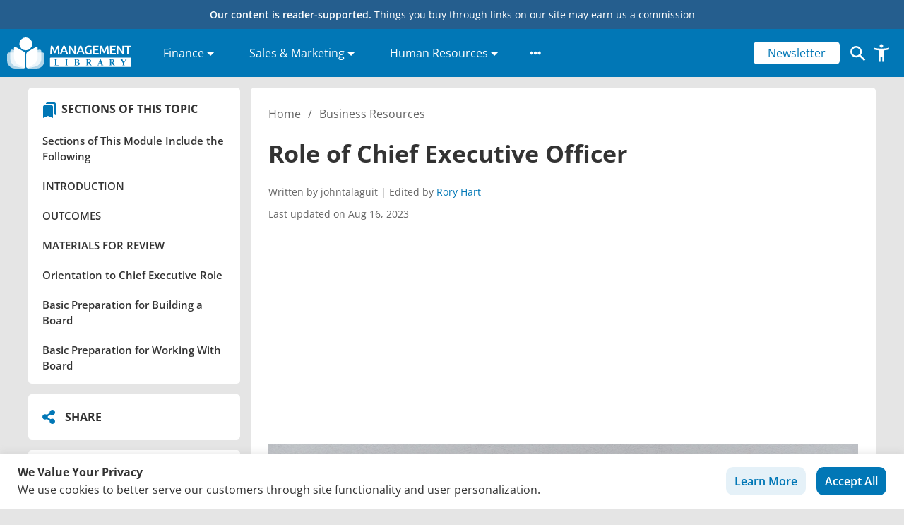

--- FILE ---
content_type: text/html; charset=UTF-8
request_url: https://management.org/freebusinesstraining/role-of-ceo.htm
body_size: 56528
content:
<!doctype html>
<html lang="en-US" prefix="og: https://ogp.me/ns#">
  <head>
  <meta charset="utf-8">
  <meta http-equiv="x-ua-compatible" content="ie=edge">
  <meta name="viewport" content="width=device-width, initial-scale=1, shrink-to-fit=no">
  <link rel="icon" type="image/x-icon" href="/favicon.ico">
  <link crossorigin="" data-rocket-preconnect="" href="https://classic.avantlink.com" rel="preconnect">
  <!-- Google Tag Manager -->
  <script>(function(w,d,s,l,i){w[l]=w[l]||[];w[l].push({'gtm.start':
  new Date().getTime(),event:'gtm.js'});var f=d.getElementsByTagName(s)[0],
  j=d.createElement(s),dl=l!='dataLayer'?'&l='+l:'';j.async=true;j.src=
  'https://www.googletagmanager.com/gtm.js?id='+i+dl;f.parentNode.insertBefore(j,f);
  })(window,document,'script','dataLayer','GTM-M6FJRKWK');</script>
  <!-- End Google Tag Manager -->
  

  <script type="text/javascript">
    (function(c,l,a,r,i,t,y){
        c[a]=c[a]||function(){(c[a].q=c[a].q||[]).push(arguments)};
        t=l.createElement(r);t.async=1;t.src="https://www.clarity.ms/tag/"+i;
        y=l.getElementsByTagName(r)[0];y.parentNode.insertBefore(t,y);
    })(window, document, "clarity", "script", "t2bqagxzeg");
  </script>

  <!-- <script async src="https://pagead2.googlesyndication.com/pagead/js/adsbygoogle.js?client=ca-pub-5285408755266582" crossorigin="anonymous"></script> -->

  
  <script async type="text/javascript" src="//s7.addthis.com/js/300/addthis_widget.js#pubid=ra-61d92c21834e65fc"></script>
  
  <script data-cfasync="false" data-no-defer="1" data-no-minify="1" data-no-optimize="1">var ewww_webp_supported=!1;function check_webp_feature(A,e){var w;e=void 0!==e?e:function(){},ewww_webp_supported?e(ewww_webp_supported):((w=new Image).onload=function(){ewww_webp_supported=0<w.width&&0<w.height,e&&e(ewww_webp_supported)},w.onerror=function(){e&&e(!1)},w.src="data:image/webp;base64,"+{alpha:"UklGRkoAAABXRUJQVlA4WAoAAAAQAAAAAAAAAAAAQUxQSAwAAAARBxAR/Q9ERP8DAABWUDggGAAAABQBAJ0BKgEAAQAAAP4AAA3AAP7mtQAAAA=="}[A])}check_webp_feature("alpha");</script><script data-cfasync="false" data-no-defer="1" data-no-minify="1" data-no-optimize="1">var Arrive=function(c,w){"use strict";if(c.MutationObserver&&"undefined"!=typeof HTMLElement){var r,a=0,u=(r=HTMLElement.prototype.matches||HTMLElement.prototype.webkitMatchesSelector||HTMLElement.prototype.mozMatchesSelector||HTMLElement.prototype.msMatchesSelector,{matchesSelector:function(e,t){return e instanceof HTMLElement&&r.call(e,t)},addMethod:function(e,t,r){var a=e[t];e[t]=function(){return r.length==arguments.length?r.apply(this,arguments):"function"==typeof a?a.apply(this,arguments):void 0}},callCallbacks:function(e,t){t&&t.options.onceOnly&&1==t.firedElems.length&&(e=[e[0]]);for(var r,a=0;r=e[a];a++)r&&r.callback&&r.callback.call(r.elem,r.elem);t&&t.options.onceOnly&&1==t.firedElems.length&&t.me.unbindEventWithSelectorAndCallback.call(t.target,t.selector,t.callback)},checkChildNodesRecursively:function(e,t,r,a){for(var i,n=0;i=e[n];n++)r(i,t,a)&&a.push({callback:t.callback,elem:i}),0<i.childNodes.length&&u.checkChildNodesRecursively(i.childNodes,t,r,a)},mergeArrays:function(e,t){var r,a={};for(r in e)e.hasOwnProperty(r)&&(a[r]=e[r]);for(r in t)t.hasOwnProperty(r)&&(a[r]=t[r]);return a},toElementsArray:function(e){return e=void 0!==e&&("number"!=typeof e.length||e===c)?[e]:e}}),e=(l.prototype.addEvent=function(e,t,r,a){a={target:e,selector:t,options:r,callback:a,firedElems:[]};return this._beforeAdding&&this._beforeAdding(a),this._eventsBucket.push(a),a},l.prototype.removeEvent=function(e){for(var t,r=this._eventsBucket.length-1;t=this._eventsBucket[r];r--)e(t)&&(this._beforeRemoving&&this._beforeRemoving(t),(t=this._eventsBucket.splice(r,1))&&t.length&&(t[0].callback=null))},l.prototype.beforeAdding=function(e){this._beforeAdding=e},l.prototype.beforeRemoving=function(e){this._beforeRemoving=e},l),t=function(i,n){var o=new e,l=this,s={fireOnAttributesModification:!1};return o.beforeAdding(function(t){var e=t.target;e!==c.document&&e!==c||(e=document.getElementsByTagName("html")[0]);var r=new MutationObserver(function(e){n.call(this,e,t)}),a=i(t.options);r.observe(e,a),t.observer=r,t.me=l}),o.beforeRemoving(function(e){e.observer.disconnect()}),this.bindEvent=function(e,t,r){t=u.mergeArrays(s,t);for(var a=u.toElementsArray(this),i=0;i<a.length;i++)o.addEvent(a[i],e,t,r)},this.unbindEvent=function(){var r=u.toElementsArray(this);o.removeEvent(function(e){for(var t=0;t<r.length;t++)if(this===w||e.target===r[t])return!0;return!1})},this.unbindEventWithSelectorOrCallback=function(r){var a=u.toElementsArray(this),i=r,e="function"==typeof r?function(e){for(var t=0;t<a.length;t++)if((this===w||e.target===a[t])&&e.callback===i)return!0;return!1}:function(e){for(var t=0;t<a.length;t++)if((this===w||e.target===a[t])&&e.selector===r)return!0;return!1};o.removeEvent(e)},this.unbindEventWithSelectorAndCallback=function(r,a){var i=u.toElementsArray(this);o.removeEvent(function(e){for(var t=0;t<i.length;t++)if((this===w||e.target===i[t])&&e.selector===r&&e.callback===a)return!0;return!1})},this},i=new function(){var s={fireOnAttributesModification:!1,onceOnly:!1,existing:!1};function n(e,t,r){return!(!u.matchesSelector(e,t.selector)||(e._id===w&&(e._id=a++),-1!=t.firedElems.indexOf(e._id)))&&(t.firedElems.push(e._id),!0)}var c=(i=new t(function(e){var t={attributes:!1,childList:!0,subtree:!0};return e.fireOnAttributesModification&&(t.attributes=!0),t},function(e,i){e.forEach(function(e){var t=e.addedNodes,r=e.target,a=[];null!==t&&0<t.length?u.checkChildNodesRecursively(t,i,n,a):"attributes"===e.type&&n(r,i)&&a.push({callback:i.callback,elem:r}),u.callCallbacks(a,i)})})).bindEvent;return i.bindEvent=function(e,t,r){t=void 0===r?(r=t,s):u.mergeArrays(s,t);var a=u.toElementsArray(this);if(t.existing){for(var i=[],n=0;n<a.length;n++)for(var o=a[n].querySelectorAll(e),l=0;l<o.length;l++)i.push({callback:r,elem:o[l]});if(t.onceOnly&&i.length)return r.call(i[0].elem,i[0].elem);setTimeout(u.callCallbacks,1,i)}c.call(this,e,t,r)},i},o=new function(){var a={};function i(e,t){return u.matchesSelector(e,t.selector)}var n=(o=new t(function(){return{childList:!0,subtree:!0}},function(e,r){e.forEach(function(e){var t=e.removedNodes,e=[];null!==t&&0<t.length&&u.checkChildNodesRecursively(t,r,i,e),u.callCallbacks(e,r)})})).bindEvent;return o.bindEvent=function(e,t,r){t=void 0===r?(r=t,a):u.mergeArrays(a,t),n.call(this,e,t,r)},o};d(HTMLElement.prototype),d(NodeList.prototype),d(HTMLCollection.prototype),d(HTMLDocument.prototype),d(Window.prototype);var n={};return s(i,n,"unbindAllArrive"),s(o,n,"unbindAllLeave"),n}function l(){this._eventsBucket=[],this._beforeAdding=null,this._beforeRemoving=null}function s(e,t,r){u.addMethod(t,r,e.unbindEvent),u.addMethod(t,r,e.unbindEventWithSelectorOrCallback),u.addMethod(t,r,e.unbindEventWithSelectorAndCallback)}function d(e){e.arrive=i.bindEvent,s(i,e,"unbindArrive"),e.leave=o.bindEvent,s(o,e,"unbindLeave")}}(window,void 0),ewww_webp_supported=!1;function check_webp_feature(e,t){var r;ewww_webp_supported?t(ewww_webp_supported):((r=new Image).onload=function(){ewww_webp_supported=0<r.width&&0<r.height,t(ewww_webp_supported)},r.onerror=function(){t(!1)},r.src="data:image/webp;base64,"+{alpha:"UklGRkoAAABXRUJQVlA4WAoAAAAQAAAAAAAAAAAAQUxQSAwAAAARBxAR/Q9ERP8DAABWUDggGAAAABQBAJ0BKgEAAQAAAP4AAA3AAP7mtQAAAA==",animation:"UklGRlIAAABXRUJQVlA4WAoAAAASAAAAAAAAAAAAQU5JTQYAAAD/////AABBTk1GJgAAAAAAAAAAAAAAAAAAAGQAAABWUDhMDQAAAC8AAAAQBxAREYiI/gcA"}[e])}function ewwwLoadImages(e){if(e){for(var t=document.querySelectorAll(".batch-image img, .image-wrapper a, .ngg-pro-masonry-item a, .ngg-galleria-offscreen-seo-wrapper a"),r=0,a=t.length;r<a;r++)ewwwAttr(t[r],"data-src",t[r].getAttribute("data-webp")),ewwwAttr(t[r],"data-thumbnail",t[r].getAttribute("data-webp-thumbnail"));for(var i=document.querySelectorAll("div.woocommerce-product-gallery__image"),r=0,a=i.length;r<a;r++)ewwwAttr(i[r],"data-thumb",i[r].getAttribute("data-webp-thumb"))}for(var n=document.querySelectorAll("video"),r=0,a=n.length;r<a;r++)ewwwAttr(n[r],"poster",e?n[r].getAttribute("data-poster-webp"):n[r].getAttribute("data-poster-image"));for(var o,l=document.querySelectorAll("img.ewww_webp_lazy_load"),r=0,a=l.length;r<a;r++)e&&(ewwwAttr(l[r],"data-lazy-srcset",l[r].getAttribute("data-lazy-srcset-webp")),ewwwAttr(l[r],"data-srcset",l[r].getAttribute("data-srcset-webp")),ewwwAttr(l[r],"data-lazy-src",l[r].getAttribute("data-lazy-src-webp")),ewwwAttr(l[r],"data-src",l[r].getAttribute("data-src-webp")),ewwwAttr(l[r],"data-orig-file",l[r].getAttribute("data-webp-orig-file")),ewwwAttr(l[r],"data-medium-file",l[r].getAttribute("data-webp-medium-file")),ewwwAttr(l[r],"data-large-file",l[r].getAttribute("data-webp-large-file")),null!=(o=l[r].getAttribute("srcset"))&&!1!==o&&o.includes("R0lGOD")&&ewwwAttr(l[r],"src",l[r].getAttribute("data-lazy-src-webp"))),l[r].className=l[r].className.replace(/\bewww_webp_lazy_load\b/,"");for(var s=document.querySelectorAll(".ewww_webp"),r=0,a=s.length;r<a;r++)e?(ewwwAttr(s[r],"srcset",s[r].getAttribute("data-srcset-webp")),ewwwAttr(s[r],"src",s[r].getAttribute("data-src-webp")),ewwwAttr(s[r],"data-orig-file",s[r].getAttribute("data-webp-orig-file")),ewwwAttr(s[r],"data-medium-file",s[r].getAttribute("data-webp-medium-file")),ewwwAttr(s[r],"data-large-file",s[r].getAttribute("data-webp-large-file")),ewwwAttr(s[r],"data-large_image",s[r].getAttribute("data-webp-large_image")),ewwwAttr(s[r],"data-src",s[r].getAttribute("data-webp-src"))):(ewwwAttr(s[r],"srcset",s[r].getAttribute("data-srcset-img")),ewwwAttr(s[r],"src",s[r].getAttribute("data-src-img"))),s[r].className=s[r].className.replace(/\bewww_webp\b/,"ewww_webp_loaded");window.jQuery&&jQuery.fn.isotope&&jQuery.fn.imagesLoaded&&(jQuery(".fusion-posts-container-infinite").imagesLoaded(function(){jQuery(".fusion-posts-container-infinite").hasClass("isotope")&&jQuery(".fusion-posts-container-infinite").isotope()}),jQuery(".fusion-portfolio:not(.fusion-recent-works) .fusion-portfolio-wrapper").imagesLoaded(function(){jQuery(".fusion-portfolio:not(.fusion-recent-works) .fusion-portfolio-wrapper").isotope()}))}function ewwwWebPInit(e){ewwwLoadImages(e),ewwwNggLoadGalleries(e),document.arrive(".ewww_webp",function(){ewwwLoadImages(e)}),document.arrive(".ewww_webp_lazy_load",function(){ewwwLoadImages(e)}),document.arrive("videos",function(){ewwwLoadImages(e)}),"loading"==document.readyState?document.addEventListener("DOMContentLoaded",ewwwJSONParserInit):("undefined"!=typeof galleries&&ewwwNggParseGalleries(e),ewwwWooParseVariations(e))}function ewwwAttr(e,t,r){null!=r&&!1!==r&&e.setAttribute(t,r)}function ewwwJSONParserInit(){"undefined"!=typeof galleries&&check_webp_feature("alpha",ewwwNggParseGalleries),check_webp_feature("alpha",ewwwWooParseVariations)}function ewwwWooParseVariations(e){if(e)for(var t=document.querySelectorAll("form.variations_form"),r=0,a=t.length;r<a;r++){var i=t[r].getAttribute("data-product_variations"),n=!1;try{for(var o in i=JSON.parse(i))void 0!==i[o]&&void 0!==i[o].image&&(void 0!==i[o].image.src_webp&&(i[o].image.src=i[o].image.src_webp,n=!0),void 0!==i[o].image.srcset_webp&&(i[o].image.srcset=i[o].image.srcset_webp,n=!0),void 0!==i[o].image.full_src_webp&&(i[o].image.full_src=i[o].image.full_src_webp,n=!0),void 0!==i[o].image.gallery_thumbnail_src_webp&&(i[o].image.gallery_thumbnail_src=i[o].image.gallery_thumbnail_src_webp,n=!0),void 0!==i[o].image.thumb_src_webp&&(i[o].image.thumb_src=i[o].image.thumb_src_webp,n=!0));n&&ewwwAttr(t[r],"data-product_variations",JSON.stringify(i))}catch(e){}}}function ewwwNggParseGalleries(e){if(e)for(var t in galleries){var r=galleries[t];galleries[t].images_list=ewwwNggParseImageList(r.images_list)}}function ewwwNggLoadGalleries(e){e&&document.addEventListener("ngg.galleria.themeadded",function(e,t){window.ngg_galleria._create_backup=window.ngg_galleria.create,window.ngg_galleria.create=function(e,t){var r=$(e).data("id");return galleries["gallery_"+r].images_list=ewwwNggParseImageList(galleries["gallery_"+r].images_list),window.ngg_galleria._create_backup(e,t)}})}function ewwwNggParseImageList(e){for(var t in e){var r=e[t];if(void 0!==r["image-webp"]&&(e[t].image=r["image-webp"],delete e[t]["image-webp"]),void 0!==r["thumb-webp"]&&(e[t].thumb=r["thumb-webp"],delete e[t]["thumb-webp"]),void 0!==r.full_image_webp&&(e[t].full_image=r.full_image_webp,delete e[t].full_image_webp),void 0!==r.srcsets)for(var a in r.srcsets)nggSrcset=r.srcsets[a],void 0!==r.srcsets[a+"-webp"]&&(e[t].srcsets[a]=r.srcsets[a+"-webp"],delete e[t].srcsets[a+"-webp"]);if(void 0!==r.full_srcsets)for(var i in r.full_srcsets)nggFSrcset=r.full_srcsets[i],void 0!==r.full_srcsets[i+"-webp"]&&(e[t].full_srcsets[i]=r.full_srcsets[i+"-webp"],delete e[t].full_srcsets[i+"-webp"])}return e}check_webp_feature("alpha",ewwwWebPInit);</script>	<style></style>
	
<!-- Search Engine Optimization by Rank Math PRO - https://rankmath.com/ -->
<title>Role of CEO Unveiled: Free Business Training</title>
<link crossorigin data-rocket-preconnect href="https://www.googletagmanager.com" rel="preconnect">
<link crossorigin data-rocket-preconnect href="https://pagead2.googlesyndication.com" rel="preconnect">
<link crossorigin data-rocket-preconnect href="https://www.clarity.ms" rel="preconnect">
<link crossorigin data-rocket-preconnect href="https://s7.addthis.com" rel="preconnect">
<link crossorigin data-rocket-preconnect href="https://fonts.googleapis.com" rel="preconnect">
<link crossorigin data-rocket-preconnect href="https://cdnjs.cloudflare.com" rel="preconnect">
<link crossorigin data-rocket-preconnect href="https://fonts.gstatic.com" rel="preconnect">
<link crossorigin data-rocket-preconnect href="https://classic.avantlink.com" rel="preconnect">
<link crossorigin data-rocket-preconnect href="https://www.gstatic.com" rel="preconnect">
<link crossorigin data-rocket-preconnect href="https://translate.googleapis.com" rel="preconnect">
<link crossorigin data-rocket-preconnect href="https://snippet.affilimate.io" rel="preconnect">
<link data-rocket-preload as="style" href="https://fonts.googleapis.com/css?family=Open%20Sans%3A300%2C400%2C500%2C600%2C700&#038;display=swap" rel="preload">
<link href="https://fonts.googleapis.com/css?family=Open%20Sans%3A300%2C400%2C500%2C600%2C700&#038;display=swap" media="print" onload="this.media=&#039;all&#039;" rel="stylesheet">
<noscript><link rel="stylesheet" href="https://fonts.googleapis.com/css?family=Open%20Sans%3A300%2C400%2C500%2C600%2C700&#038;display=swap"></noscript>
<link crossorigin data-rocket-preload as="font" href="https://cdnjs.cloudflare.com/ajax/libs/font-awesome/5.15.3/webfonts/fa-solid-900.woff2" rel="preload">
<link crossorigin data-rocket-preload as="font" href="https://fonts.gstatic.com/s/opensans/v44/memvYaGs126MiZpBA-UvWbX2vVnXBbObj2OVTS-muw.woff2" rel="preload">
<style id="wpr-usedcss">.fa-flip-both{-webkit-transform:scale(-1,-1);transform:scale(-1,-1)}.svg-inline--fa .fa-primary{fill:var(--fa-primary-color,currentColor);opacity:1;opacity:var(--fa-primary-opacity, 1)}.svg-inline--fa .fa-secondary{fill:var(--fa-secondary-color,currentColor);opacity:.4;opacity:var(--fa-secondary-opacity, .4)}.svg-inline--fa mask .fa-primary,.svg-inline--fa mask .fa-secondary{fill:black}svg:not(:root).svg-inline--fa{overflow:visible}.svg-inline--fa{display:inline-block;font-size:inherit;height:1em;overflow:visible;vertical-align:-.125em}.svg-inline--fa.fa-w-10{width:.625em}.svg-inline--fa.fa-w-14{width:.875em}.svg-inline--fa.fa-w-16{width:1em}.svg-inline--fa.fa-fw{width:1.25em}.fa-layers svg.svg-inline--fa{bottom:0;left:0;margin:auto;position:absolute;right:0;top:0}.fa-layers{display:inline-block;height:1em;position:relative;text-align:center;vertical-align:-.125em;width:1em}.fa-layers svg.svg-inline--fa{-webkit-transform-origin:center center;transform-origin:center center}.fa-layers-counter,.fa-layers-text{display:inline-block;position:absolute;text-align:center}.fa-layers-text{left:50%;top:50%;-webkit-transform:translate(-50%,-50%);transform:translate(-50%,-50%);-webkit-transform-origin:center center;transform-origin:center center}.fa-layers-counter{background-color:#ff253a;border-radius:1em;-webkit-box-sizing:border-box;box-sizing:border-box;color:#fff;height:1.5em;line-height:1;max-width:5em;min-width:1.5em;overflow:hidden;padding:.25em;right:0;text-overflow:ellipsis;top:0;-webkit-transform:scale(.25);transform:scale(.25);-webkit-transform-origin:top right;transform-origin:top right}@-webkit-keyframes fa-spin{0%{-webkit-transform:rotate(0);transform:rotate(0)}100%{-webkit-transform:rotate(360deg);transform:rotate(360deg)}}@keyframes fa-spin{0%{-webkit-transform:rotate(0);transform:rotate(0)}100%{-webkit-transform:rotate(360deg);transform:rotate(360deg)}}.fa-flip-vertical{-webkit-transform:scale(1,-1);transform:scale(1,-1)}:root .fa-flip-vertical{-webkit-filter:none;filter:none}img:is([sizes=auto i],[sizes^="auto," i]){contain-intrinsic-size:3000px 1500px}img.emoji{display:inline!important;border:none!important;box-shadow:none!important;height:1em!important;width:1em!important;margin:0 .07em!important;vertical-align:-.1em!important;background:0 0!important;padding:0!important}:where(.wp-block-button__link){border-radius:9999px;box-shadow:none;padding:calc(.667em + 2px) calc(1.333em + 2px);text-decoration:none}:root :where(.wp-block-button .wp-block-button__link.is-style-outline),:root :where(.wp-block-button.is-style-outline>.wp-block-button__link){border:2px solid;padding:.667em 1.333em}:root :where(.wp-block-button .wp-block-button__link.is-style-outline:not(.has-text-color)),:root :where(.wp-block-button.is-style-outline>.wp-block-button__link:not(.has-text-color)){color:currentColor}:root :where(.wp-block-button .wp-block-button__link.is-style-outline:not(.has-background)),:root :where(.wp-block-button.is-style-outline>.wp-block-button__link:not(.has-background)){background-color:initial;background-image:none}:where(.wp-block-calendar table:not(.has-background) th){background:#ddd}:where(.wp-block-columns){margin-bottom:1.75em}:where(.wp-block-columns.has-background){padding:1.25em 2.375em}:where(.wp-block-post-comments input[type=submit]){border:none}.wp-block-cover{align-items:center;background-position:50%;box-sizing:border-box;display:flex;justify-content:center;min-height:430px;overflow:hidden;overflow:clip;padding:1em;position:relative}.wp-block-cover.has-parallax{background-attachment:fixed;background-repeat:no-repeat;background-size:cover}@supports (-webkit-touch-callout:inherit){.wp-block-cover.has-parallax{background-attachment:scroll}}@media (prefers-reduced-motion:reduce){.wp-block-cover.has-parallax{background-attachment:scroll}}:where(.wp-block-cover-image:not(.has-text-color)),:where(.wp-block-cover:not(.has-text-color)){color:#fff}:where(.wp-block-cover-image.is-light:not(.has-text-color)),:where(.wp-block-cover.is-light:not(.has-text-color)){color:#000}:root :where(.wp-block-cover h1:not(.has-text-color)),:root :where(.wp-block-cover h2:not(.has-text-color)),:root :where(.wp-block-cover h3:not(.has-text-color)),:root :where(.wp-block-cover h4:not(.has-text-color)),:root :where(.wp-block-cover h5:not(.has-text-color)),:root :where(.wp-block-cover h6:not(.has-text-color)),:root :where(.wp-block-cover p:not(.has-text-color)){color:inherit}:where(.wp-block-file){margin-bottom:1.5em}:where(.wp-block-file__button){border-radius:2em;display:inline-block;padding:.5em 1em}:where(.wp-block-file__button):is(a):active,:where(.wp-block-file__button):is(a):focus,:where(.wp-block-file__button):is(a):hover,:where(.wp-block-file__button):is(a):visited{box-shadow:none;color:#fff;opacity:.85;text-decoration:none}:where(.wp-block-group.wp-block-group-is-layout-constrained){position:relative}:root :where(.wp-block-image.is-style-rounded img,.wp-block-image .is-style-rounded img){border-radius:9999px}:where(.wp-block-latest-comments:not([style*=line-height] .wp-block-latest-comments__comment)){line-height:1.1}:where(.wp-block-latest-comments:not([style*=line-height] .wp-block-latest-comments__comment-excerpt p)){line-height:1.8}:root :where(.wp-block-latest-posts.is-grid){padding:0}:root :where(.wp-block-latest-posts.wp-block-latest-posts__list){padding-left:0}ol,ul{box-sizing:border-box}:root :where(.wp-block-list.has-background){padding:1.25em 2.375em}:where(.wp-block-navigation.has-background .wp-block-navigation-item a:not(.wp-element-button)),:where(.wp-block-navigation.has-background .wp-block-navigation-submenu a:not(.wp-element-button)){padding:.5em 1em}:where(.wp-block-navigation .wp-block-navigation__submenu-container .wp-block-navigation-item a:not(.wp-element-button)),:where(.wp-block-navigation .wp-block-navigation__submenu-container .wp-block-navigation-submenu a:not(.wp-element-button)),:where(.wp-block-navigation .wp-block-navigation__submenu-container .wp-block-navigation-submenu button.wp-block-navigation-item__content),:where(.wp-block-navigation .wp-block-navigation__submenu-container .wp-block-pages-list__item button.wp-block-navigation-item__content){padding:.5em 1em}:root :where(p.has-background){padding:1.25em 2.375em}:where(p.has-text-color:not(.has-link-color)) a{color:inherit}:where(.wp-block-post-comments-form) input:not([type=submit]),:where(.wp-block-post-comments-form) textarea{border:1px solid #949494;font-family:inherit;font-size:1em}:where(.wp-block-post-comments-form) input:where(:not([type=submit]):not([type=checkbox])),:where(.wp-block-post-comments-form) textarea{padding:calc(.667em + 2px)}:where(.wp-block-post-excerpt){box-sizing:border-box;margin-bottom:var(--wp--style--block-gap);margin-top:var(--wp--style--block-gap)}:where(.wp-block-preformatted.has-background){padding:1.25em 2.375em}:where(.wp-block-search__button){border:1px solid #ccc;padding:6px 10px}:where(.wp-block-search__input){font-family:inherit;font-size:inherit;font-style:inherit;font-weight:inherit;letter-spacing:inherit;line-height:inherit;text-transform:inherit}:where(.wp-block-search__button-inside .wp-block-search__inside-wrapper){border:1px solid #949494;box-sizing:border-box;padding:4px}:where(.wp-block-search__button-inside .wp-block-search__inside-wrapper) .wp-block-search__input{border:none;border-radius:0;padding:0 4px}:where(.wp-block-search__button-inside .wp-block-search__inside-wrapper) .wp-block-search__input:focus{outline:0}:where(.wp-block-search__button-inside .wp-block-search__inside-wrapper) :where(.wp-block-search__button){padding:4px 8px}:root :where(.wp-block-separator.is-style-dots){height:auto;line-height:1;text-align:center}:root :where(.wp-block-separator.is-style-dots):before{color:currentColor;content:"···";font-family:serif;font-size:1.5em;letter-spacing:2em;padding-left:2em}:root :where(.wp-block-site-logo.is-style-rounded){border-radius:9999px}:where(.wp-block-social-links:not(.is-style-logos-only)) .wp-social-link{background-color:#f0f0f0;color:#444}:where(.wp-block-social-links:not(.is-style-logos-only)) .wp-social-link-amazon{background-color:#f90;color:#fff}:where(.wp-block-social-links:not(.is-style-logos-only)) .wp-social-link-bandcamp{background-color:#1ea0c3;color:#fff}:where(.wp-block-social-links:not(.is-style-logos-only)) .wp-social-link-behance{background-color:#0757fe;color:#fff}:where(.wp-block-social-links:not(.is-style-logos-only)) .wp-social-link-bluesky{background-color:#0a7aff;color:#fff}:where(.wp-block-social-links:not(.is-style-logos-only)) .wp-social-link-codepen{background-color:#1e1f26;color:#fff}:where(.wp-block-social-links:not(.is-style-logos-only)) .wp-social-link-deviantart{background-color:#02e49b;color:#fff}:where(.wp-block-social-links:not(.is-style-logos-only)) .wp-social-link-discord{background-color:#5865f2;color:#fff}:where(.wp-block-social-links:not(.is-style-logos-only)) .wp-social-link-dribbble{background-color:#e94c89;color:#fff}:where(.wp-block-social-links:not(.is-style-logos-only)) .wp-social-link-dropbox{background-color:#4280ff;color:#fff}:where(.wp-block-social-links:not(.is-style-logos-only)) .wp-social-link-etsy{background-color:#f45800;color:#fff}:where(.wp-block-social-links:not(.is-style-logos-only)) .wp-social-link-facebook{background-color:#0866ff;color:#fff}:where(.wp-block-social-links:not(.is-style-logos-only)) .wp-social-link-fivehundredpx{background-color:#000;color:#fff}:where(.wp-block-social-links:not(.is-style-logos-only)) .wp-social-link-flickr{background-color:#0461dd;color:#fff}:where(.wp-block-social-links:not(.is-style-logos-only)) .wp-social-link-foursquare{background-color:#e65678;color:#fff}:where(.wp-block-social-links:not(.is-style-logos-only)) .wp-social-link-github{background-color:#24292d;color:#fff}:where(.wp-block-social-links:not(.is-style-logos-only)) .wp-social-link-goodreads{background-color:#eceadd;color:#382110}:where(.wp-block-social-links:not(.is-style-logos-only)) .wp-social-link-google{background-color:#ea4434;color:#fff}:where(.wp-block-social-links:not(.is-style-logos-only)) .wp-social-link-gravatar{background-color:#1d4fc4;color:#fff}:where(.wp-block-social-links:not(.is-style-logos-only)) .wp-social-link-instagram{background-color:#f00075;color:#fff}:where(.wp-block-social-links:not(.is-style-logos-only)) .wp-social-link-lastfm{background-color:#e21b24;color:#fff}:where(.wp-block-social-links:not(.is-style-logos-only)) .wp-social-link-linkedin{background-color:#0d66c2;color:#fff}:where(.wp-block-social-links:not(.is-style-logos-only)) .wp-social-link-mastodon{background-color:#3288d4;color:#fff}:where(.wp-block-social-links:not(.is-style-logos-only)) .wp-social-link-medium{background-color:#000;color:#fff}:where(.wp-block-social-links:not(.is-style-logos-only)) .wp-social-link-meetup{background-color:#f6405f;color:#fff}:where(.wp-block-social-links:not(.is-style-logos-only)) .wp-social-link-patreon{background-color:#000;color:#fff}:where(.wp-block-social-links:not(.is-style-logos-only)) .wp-social-link-pinterest{background-color:#e60122;color:#fff}:where(.wp-block-social-links:not(.is-style-logos-only)) .wp-social-link-pocket{background-color:#ef4155;color:#fff}:where(.wp-block-social-links:not(.is-style-logos-only)) .wp-social-link-reddit{background-color:#ff4500;color:#fff}:where(.wp-block-social-links:not(.is-style-logos-only)) .wp-social-link-skype{background-color:#0478d7;color:#fff}:where(.wp-block-social-links:not(.is-style-logos-only)) .wp-social-link-snapchat{background-color:#fefc00;color:#fff;stroke:#000}:where(.wp-block-social-links:not(.is-style-logos-only)) .wp-social-link-soundcloud{background-color:#ff5600;color:#fff}:where(.wp-block-social-links:not(.is-style-logos-only)) .wp-social-link-spotify{background-color:#1bd760;color:#fff}:where(.wp-block-social-links:not(.is-style-logos-only)) .wp-social-link-telegram{background-color:#2aabee;color:#fff}:where(.wp-block-social-links:not(.is-style-logos-only)) .wp-social-link-threads{background-color:#000;color:#fff}:where(.wp-block-social-links:not(.is-style-logos-only)) .wp-social-link-tiktok{background-color:#000;color:#fff}:where(.wp-block-social-links:not(.is-style-logos-only)) .wp-social-link-tumblr{background-color:#011835;color:#fff}:where(.wp-block-social-links:not(.is-style-logos-only)) .wp-social-link-twitch{background-color:#6440a4;color:#fff}:where(.wp-block-social-links:not(.is-style-logos-only)) .wp-social-link-twitter{background-color:#1da1f2;color:#fff}:where(.wp-block-social-links:not(.is-style-logos-only)) .wp-social-link-vimeo{background-color:#1eb7ea;color:#fff}:where(.wp-block-social-links:not(.is-style-logos-only)) .wp-social-link-vk{background-color:#4680c2;color:#fff}:where(.wp-block-social-links:not(.is-style-logos-only)) .wp-social-link-wordpress{background-color:#3499cd;color:#fff}:where(.wp-block-social-links:not(.is-style-logos-only)) .wp-social-link-whatsapp{background-color:#25d366;color:#fff}:where(.wp-block-social-links:not(.is-style-logos-only)) .wp-social-link-x{background-color:#000;color:#fff}:where(.wp-block-social-links:not(.is-style-logos-only)) .wp-social-link-yelp{background-color:#d32422;color:#fff}:where(.wp-block-social-links:not(.is-style-logos-only)) .wp-social-link-youtube{background-color:red;color:#fff}:where(.wp-block-social-links.is-style-logos-only) .wp-social-link{background:0 0}:where(.wp-block-social-links.is-style-logos-only) .wp-social-link svg{height:1.25em;width:1.25em}:where(.wp-block-social-links.is-style-logos-only) .wp-social-link-amazon{color:#f90}:where(.wp-block-social-links.is-style-logos-only) .wp-social-link-bandcamp{color:#1ea0c3}:where(.wp-block-social-links.is-style-logos-only) .wp-social-link-behance{color:#0757fe}:where(.wp-block-social-links.is-style-logos-only) .wp-social-link-bluesky{color:#0a7aff}:where(.wp-block-social-links.is-style-logos-only) .wp-social-link-codepen{color:#1e1f26}:where(.wp-block-social-links.is-style-logos-only) .wp-social-link-deviantart{color:#02e49b}:where(.wp-block-social-links.is-style-logos-only) .wp-social-link-discord{color:#5865f2}:where(.wp-block-social-links.is-style-logos-only) .wp-social-link-dribbble{color:#e94c89}:where(.wp-block-social-links.is-style-logos-only) .wp-social-link-dropbox{color:#4280ff}:where(.wp-block-social-links.is-style-logos-only) .wp-social-link-etsy{color:#f45800}:where(.wp-block-social-links.is-style-logos-only) .wp-social-link-facebook{color:#0866ff}:where(.wp-block-social-links.is-style-logos-only) .wp-social-link-fivehundredpx{color:#000}:where(.wp-block-social-links.is-style-logos-only) .wp-social-link-flickr{color:#0461dd}:where(.wp-block-social-links.is-style-logos-only) .wp-social-link-foursquare{color:#e65678}:where(.wp-block-social-links.is-style-logos-only) .wp-social-link-github{color:#24292d}:where(.wp-block-social-links.is-style-logos-only) .wp-social-link-goodreads{color:#382110}:where(.wp-block-social-links.is-style-logos-only) .wp-social-link-google{color:#ea4434}:where(.wp-block-social-links.is-style-logos-only) .wp-social-link-gravatar{color:#1d4fc4}:where(.wp-block-social-links.is-style-logos-only) .wp-social-link-instagram{color:#f00075}:where(.wp-block-social-links.is-style-logos-only) .wp-social-link-lastfm{color:#e21b24}:where(.wp-block-social-links.is-style-logos-only) .wp-social-link-linkedin{color:#0d66c2}:where(.wp-block-social-links.is-style-logos-only) .wp-social-link-mastodon{color:#3288d4}:where(.wp-block-social-links.is-style-logos-only) .wp-social-link-medium{color:#000}:where(.wp-block-social-links.is-style-logos-only) .wp-social-link-meetup{color:#f6405f}:where(.wp-block-social-links.is-style-logos-only) .wp-social-link-patreon{color:#000}:where(.wp-block-social-links.is-style-logos-only) .wp-social-link-pinterest{color:#e60122}:where(.wp-block-social-links.is-style-logos-only) .wp-social-link-pocket{color:#ef4155}:where(.wp-block-social-links.is-style-logos-only) .wp-social-link-reddit{color:#ff4500}:where(.wp-block-social-links.is-style-logos-only) .wp-social-link-skype{color:#0478d7}:where(.wp-block-social-links.is-style-logos-only) .wp-social-link-snapchat{color:#fff;stroke:#000}:where(.wp-block-social-links.is-style-logos-only) .wp-social-link-soundcloud{color:#ff5600}:where(.wp-block-social-links.is-style-logos-only) .wp-social-link-spotify{color:#1bd760}:where(.wp-block-social-links.is-style-logos-only) .wp-social-link-telegram{color:#2aabee}:where(.wp-block-social-links.is-style-logos-only) .wp-social-link-threads{color:#000}:where(.wp-block-social-links.is-style-logos-only) .wp-social-link-tiktok{color:#000}:where(.wp-block-social-links.is-style-logos-only) .wp-social-link-tumblr{color:#011835}:where(.wp-block-social-links.is-style-logos-only) .wp-social-link-twitch{color:#6440a4}:where(.wp-block-social-links.is-style-logos-only) .wp-social-link-twitter{color:#1da1f2}:where(.wp-block-social-links.is-style-logos-only) .wp-social-link-vimeo{color:#1eb7ea}:where(.wp-block-social-links.is-style-logos-only) .wp-social-link-vk{color:#4680c2}:where(.wp-block-social-links.is-style-logos-only) .wp-social-link-whatsapp{color:#25d366}:where(.wp-block-social-links.is-style-logos-only) .wp-social-link-wordpress{color:#3499cd}:where(.wp-block-social-links.is-style-logos-only) .wp-social-link-x{color:#000}:where(.wp-block-social-links.is-style-logos-only) .wp-social-link-yelp{color:#d32422}:where(.wp-block-social-links.is-style-logos-only) .wp-social-link-youtube{color:red}:root :where(.wp-block-social-links .wp-social-link a){padding:.25em}:root :where(.wp-block-social-links.is-style-logos-only .wp-social-link a){padding:0}:root :where(.wp-block-social-links.is-style-pill-shape .wp-social-link a){padding-left:.6666666667em;padding-right:.6666666667em}:root :where(.wp-block-tag-cloud.is-style-outline){display:flex;flex-wrap:wrap;gap:1ch}:root :where(.wp-block-tag-cloud.is-style-outline a){border:1px solid;font-size:unset!important;margin-right:0;padding:1ch 2ch;text-decoration:none!important}:root :where(.wp-block-table-of-contents){box-sizing:border-box}:where(.wp-block-term-description){box-sizing:border-box;margin-bottom:var(--wp--style--block-gap);margin-top:var(--wp--style--block-gap)}:where(pre.wp-block-verse){font-family:inherit}.entry-content{counter-reset:footnotes}:root{--wp--preset--font-size--normal:16px;--wp--preset--font-size--huge:42px}html :where(.has-border-color){border-style:solid}html :where([style*=border-top-color]){border-top-style:solid}html :where([style*=border-right-color]){border-right-style:solid}html :where([style*=border-bottom-color]){border-bottom-style:solid}html :where([style*=border-left-color]){border-left-style:solid}html :where([style*=border-width]){border-style:solid}html :where([style*=border-top-width]){border-top-style:solid}html :where([style*=border-right-width]){border-right-style:solid}html :where([style*=border-bottom-width]){border-bottom-style:solid}html :where([style*=border-left-width]){border-left-style:solid}html :where(img[class*=wp-image-]){height:auto;max-width:100%}:where(figure){margin:0 0 1em}html :where(.is-position-sticky){--wp-admin--admin-bar--position-offset:var(--wp-admin--admin-bar--height,0px)}@media screen and (max-width:600px){html :where(.is-position-sticky){--wp-admin--admin-bar--position-offset:0px}}:root{--wp--preset--aspect-ratio--square:1;--wp--preset--aspect-ratio--4-3:4/3;--wp--preset--aspect-ratio--3-4:3/4;--wp--preset--aspect-ratio--3-2:3/2;--wp--preset--aspect-ratio--2-3:2/3;--wp--preset--aspect-ratio--16-9:16/9;--wp--preset--aspect-ratio--9-16:9/16;--wp--preset--color--black:#000000;--wp--preset--color--cyan-bluish-gray:#abb8c3;--wp--preset--color--white:#ffffff;--wp--preset--color--pale-pink:#f78da7;--wp--preset--color--vivid-red:#cf2e2e;--wp--preset--color--luminous-vivid-orange:#ff6900;--wp--preset--color--luminous-vivid-amber:#fcb900;--wp--preset--color--light-green-cyan:#7bdcb5;--wp--preset--color--vivid-green-cyan:#00d084;--wp--preset--color--pale-cyan-blue:#8ed1fc;--wp--preset--color--vivid-cyan-blue:#0693e3;--wp--preset--color--vivid-purple:#9b51e0;--wp--preset--gradient--vivid-cyan-blue-to-vivid-purple:linear-gradient(135deg,rgba(6, 147, 227, 1) 0%,rgb(155, 81, 224) 100%);--wp--preset--gradient--light-green-cyan-to-vivid-green-cyan:linear-gradient(135deg,rgb(122, 220, 180) 0%,rgb(0, 208, 130) 100%);--wp--preset--gradient--luminous-vivid-amber-to-luminous-vivid-orange:linear-gradient(135deg,rgba(252, 185, 0, 1) 0%,rgba(255, 105, 0, 1) 100%);--wp--preset--gradient--luminous-vivid-orange-to-vivid-red:linear-gradient(135deg,rgba(255, 105, 0, 1) 0%,rgb(207, 46, 46) 100%);--wp--preset--gradient--very-light-gray-to-cyan-bluish-gray:linear-gradient(135deg,rgb(238, 238, 238) 0%,rgb(169, 184, 195) 100%);--wp--preset--gradient--cool-to-warm-spectrum:linear-gradient(135deg,rgb(74, 234, 220) 0%,rgb(151, 120, 209) 20%,rgb(207, 42, 186) 40%,rgb(238, 44, 130) 60%,rgb(251, 105, 98) 80%,rgb(254, 248, 76) 100%);--wp--preset--gradient--blush-light-purple:linear-gradient(135deg,rgb(255, 206, 236) 0%,rgb(152, 150, 240) 100%);--wp--preset--gradient--blush-bordeaux:linear-gradient(135deg,rgb(254, 205, 165) 0%,rgb(254, 45, 45) 50%,rgb(107, 0, 62) 100%);--wp--preset--gradient--luminous-dusk:linear-gradient(135deg,rgb(255, 203, 112) 0%,rgb(199, 81, 192) 50%,rgb(65, 88, 208) 100%);--wp--preset--gradient--pale-ocean:linear-gradient(135deg,rgb(255, 245, 203) 0%,rgb(182, 227, 212) 50%,rgb(51, 167, 181) 100%);--wp--preset--gradient--electric-grass:linear-gradient(135deg,rgb(202, 248, 128) 0%,rgb(113, 206, 126) 100%);--wp--preset--gradient--midnight:linear-gradient(135deg,rgb(2, 3, 129) 0%,rgb(40, 116, 252) 100%);--wp--preset--font-size--small:13px;--wp--preset--font-size--medium:20px;--wp--preset--font-size--large:36px;--wp--preset--font-size--x-large:42px;--wp--preset--spacing--20:0.44rem;--wp--preset--spacing--30:0.67rem;--wp--preset--spacing--40:1rem;--wp--preset--spacing--50:1.5rem;--wp--preset--spacing--60:2.25rem;--wp--preset--spacing--70:3.38rem;--wp--preset--spacing--80:5.06rem;--wp--preset--shadow--natural:6px 6px 9px rgba(0, 0, 0, .2);--wp--preset--shadow--deep:12px 12px 50px rgba(0, 0, 0, .4);--wp--preset--shadow--sharp:6px 6px 0px rgba(0, 0, 0, .2);--wp--preset--shadow--outlined:6px 6px 0px -3px rgba(255, 255, 255, 1),6px 6px rgba(0, 0, 0, 1);--wp--preset--shadow--crisp:6px 6px 0px rgba(0, 0, 0, 1)}:where(body){margin:0}:where(.is-layout-flex){gap:.5em}:where(.is-layout-grid){gap:.5em}body{padding-top:0;padding-right:0;padding-bottom:0;padding-left:0}a:where(:not(.wp-element-button)){text-decoration:underline}:root :where(.wp-element-button,.wp-block-button__link){background-color:#32373c;border-width:0;color:#fff;font-family:inherit;font-size:inherit;line-height:inherit;padding:calc(.667em + 2px) calc(1.333em + 2px);text-decoration:none}:where(.wp-block-post-template.is-layout-flex){gap:1.25em}:where(.wp-block-post-template.is-layout-grid){gap:1.25em}:where(.wp-block-columns.is-layout-flex){gap:2em}:where(.wp-block-columns.is-layout-grid){gap:2em}:root :where(.wp-block-pullquote){font-size:1.5em;line-height:1.6}body{margin:0;padding:0;box-sizing:border-box}.width{width:1025px;margin:10px}.management-help-top-stars-rating{unicode-bidi:bidi-override;direction:ltr;align-items:center;font-size:20px;display:flex;gap:5px;justify-content:start}.fa,.fab,.fad,.fal,.far,.fas{-moz-osx-font-smoothing:grayscale;-webkit-font-smoothing:antialiased;display:inline-block;font-style:normal;font-variant:normal;text-rendering:auto;line-height:1}.fa-fw{text-align:center;width:1.25em}.fa-ul{list-style-type:none;margin-left:2.5em;padding-left:0}.fa-ul>li{position:relative}.fa-spin{-webkit-animation:2s linear infinite fa-spin;animation:2s linear infinite fa-spin}@-webkit-keyframes fa-spin{0%{-webkit-transform:rotate(0);transform:rotate(0)}to{-webkit-transform:rotate(1turn);transform:rotate(1turn)}}@keyframes fa-spin{0%{-webkit-transform:rotate(0);transform:rotate(0)}to{-webkit-transform:rotate(1turn);transform:rotate(1turn)}}.fa-flip-vertical{-webkit-transform:scaleY(-1);transform:scaleY(-1)}.fa-flip-both{-webkit-transform:scale(-1);transform:scale(-1)}:root .fa-flip-both,:root .fa-flip-vertical{-webkit-filter:none;filter:none}.fa-arrow-up:before{content:"\f062"}.fa-chevron-left:before{content:"\f053"}.fa-chevron-right:before{content:"\f054"}.fa-ellipsis-h:before{content:"\f141"}.fa-share-alt:before{content:"\f1e0"}.sr-only{border:0;clip:rect(0,0,0,0);height:1px;margin:-1px;overflow:hidden;padding:0;position:absolute;width:1px}.fab{font-family:"Font Awesome 5 Brands"}.fab,.far{font-weight:400}@font-face{font-family:"Font Awesome 5 Free";font-style:normal;font-weight:900;font-display:swap;src:url(https://cdnjs.cloudflare.com/ajax/libs/font-awesome/5.15.3/webfonts/fa-solid-900.eot);src:url(https://cdnjs.cloudflare.com/ajax/libs/font-awesome/5.15.3/webfonts/fa-solid-900.eot?#iefix) format("embedded-opentype"),url(https://cdnjs.cloudflare.com/ajax/libs/font-awesome/5.15.3/webfonts/fa-solid-900.woff2) format("woff2"),url(https://cdnjs.cloudflare.com/ajax/libs/font-awesome/5.15.3/webfonts/fa-solid-900.woff) format("woff"),url(https://cdnjs.cloudflare.com/ajax/libs/font-awesome/5.15.3/webfonts/fa-solid-900.ttf) format("truetype"),url(https://cdnjs.cloudflare.com/ajax/libs/font-awesome/5.15.3/webfonts/fa-solid-900.svg#fontawesome) format("svg")}.fa,.far,.fas{font-family:"Font Awesome 5 Free"}.fa,.fas{font-weight:900}#cookie-law-info-bar{font-size:15px;margin:0 auto;padding:12px 10px;position:absolute;text-align:center;box-sizing:border-box;width:100%;z-index:9999;display:none;left:0;font-weight:300;box-shadow:0 -1px 10px 0 rgba(172,171,171,.3)}#cookie-law-info-again{font-size:10pt;margin:0;padding:5px 10px;text-align:center;z-index:9999;cursor:pointer;box-shadow:#161616 2px 2px 5px 2px}#cookie-law-info-bar span{vertical-align:middle}.cli-plugin-button,.cli-plugin-button:visited{display:inline-block;padding:9px 12px;color:#fff;text-decoration:none;position:relative;cursor:pointer;margin-left:5px;text-decoration:none}.cli-plugin-main-link{margin-left:0;font-weight:550;text-decoration:underline}.cli-plugin-button:hover{background-color:#111;color:#fff;text-decoration:none}.small.cli-plugin-button,.small.cli-plugin-button:visited{font-size:11px}.cli-plugin-button,.cli-plugin-button:visited,.medium.cli-plugin-button,.medium.cli-plugin-button:visited{font-size:13px;font-weight:400;line-height:1}.large.cli-plugin-button,.large.cli-plugin-button:visited{font-size:14px;padding:8px 14px 9px}.green.cli-plugin-button,.green.cli-plugin-button:visited{background-color:#91bd09}.green.cli-plugin-button:hover{background-color:#749a02}.red.cli-plugin-button,.red.cli-plugin-button:visited{background-color:#e62727}.red.cli-plugin-button:hover{background-color:#cf2525}.orange.cli-plugin-button,.orange.cli-plugin-button:visited{background-color:#ff5c00}.orange.cli-plugin-button:hover{background-color:#d45500}.cli-plugin-button{margin-top:5px}.cli-bar-popup{-moz-background-clip:padding;-webkit-background-clip:padding;background-clip:padding-box;-webkit-border-radius:30px;-moz-border-radius:30px;border-radius:30px;padding:20px}.cli-plugin-main-link.cli-plugin-button{text-decoration:none}.cli-plugin-main-link.cli-plugin-button{margin-left:5px}.modal-backdrop.show{opacity:.8}.modal-backdrop{position:fixed;top:0;right:0;bottom:0;left:0;z-index:1039;background-color:#000}.cli-modal-backdrop{position:fixed;top:0;right:0;bottom:0;left:0;z-index:1040;background-color:#000;display:none}.cli-modal-backdrop.cli-show{opacity:.5;display:block}.cli-modal.cli-show{display:block}.cli-modal .cli-modal-dialog{position:relative;width:auto;margin:.5rem;pointer-events:none;font-family:-apple-system,BlinkMacSystemFont,"Segoe UI",Roboto,"Helvetica Neue",Arial,sans-serif,"Apple Color Emoji","Segoe UI Emoji","Segoe UI Symbol";font-size:1rem;font-weight:400;line-height:1.5;color:#212529;text-align:left;display:-ms-flexbox;display:flex;-ms-flex-align:center;align-items:center;min-height:calc(100% - (.5rem * 2))}@media (min-width:992px){.cli-modal .cli-modal-dialog{max-width:900px}}.cli-modal-content{position:relative;display:-ms-flexbox;display:flex;-ms-flex-direction:column;flex-direction:column;width:100%;pointer-events:auto;background-color:#fff;background-clip:padding-box;border-radius:.3rem;outline:0}.cli-modal .cli-modal-close{position:absolute;right:10px;top:10px;z-index:1;padding:0;background-color:transparent!important;border:0;-webkit-appearance:none;font-size:1.5rem;font-weight:700;line-height:1;color:#000;text-shadow:0 1px 0 #fff}.cli-switch{display:inline-block;position:relative;min-height:1px;padding-left:70px;font-size:14px}.cli-switch .cli-slider{background-color:#e3e1e8;height:24px;width:50px;bottom:0;cursor:pointer;left:0;position:absolute;right:0;top:0;transition:.4s}.cli-switch .cli-slider:before{background-color:#fff;bottom:2px;content:"";height:20px;left:2px;position:absolute;transition:.4s;width:20px}.cli-switch input:checked+.cli-slider{background-color:#00acad}.cli-switch input:checked+.cli-slider:before{transform:translateX(26px)}.cli-switch .cli-slider{border-radius:34px}.cli-fade{transition:opacity .15s linear}.cli-tab-content{width:100%;padding:30px}.cli-container-fluid{padding-right:15px;padding-left:15px;margin-right:auto;margin-left:auto}.cli-row{display:-ms-flexbox;display:flex;-ms-flex-wrap:wrap;flex-wrap:wrap;margin-right:-15px;margin-left:-15px}.cli-align-items-stretch{-ms-flex-align:stretch!important;align-items:stretch!important}.cli-px-0{padding-left:0;padding-right:0}.cli-btn{cursor:pointer;font-size:14px;display:inline-block;font-weight:400;text-align:center;white-space:nowrap;vertical-align:middle;-webkit-user-select:none;-moz-user-select:none;-ms-user-select:none;user-select:none;border:1px solid transparent;padding:.5rem 1.25rem;line-height:1;border-radius:.25rem;transition:all .15s ease-in-out}.cli-btn:hover{opacity:.8}.cli-btn:focus{outline:0}.cli-modal-backdrop.cli-show{opacity:.8}.cli-modal-open{overflow:hidden}.cli-barmodal-open{overflow:hidden}.cli-modal-open .cli-modal{overflow-x:hidden;overflow-y:auto}.cli-modal.cli-fade .cli-modal-dialog{transition:-webkit-transform .3s ease-out;transition:transform .3s ease-out;transition:transform .3s ease-out,-webkit-transform .3s ease-out;-webkit-transform:translate(0,-25%);transform:translate(0,-25%)}.cli-modal.cli-show .cli-modal-dialog{-webkit-transform:translate(0,0);transform:translate(0,0)}.cli-modal-backdrop{position:fixed;top:0;right:0;bottom:0;left:0;z-index:1040;background-color:#000;-webkit-transform:scale(0);transform:scale(0);transition:opacity ease-in-out .5s}.cli-modal-backdrop.cli-fade{opacity:0}.cli-modal-backdrop.cli-show{opacity:.5;-webkit-transform:scale(1);transform:scale(1)}.cli-modal{position:fixed;top:0;right:0;bottom:0;left:0;z-index:99999;transform:scale(0);overflow:hidden;outline:0;display:none}.cli-modal a{text-decoration:none}.cli-modal .cli-modal-dialog{position:relative;width:auto;margin:.5rem;pointer-events:none;font-family:inherit;font-size:1rem;font-weight:400;line-height:1.5;color:#212529;text-align:left;display:-ms-flexbox;display:flex;-ms-flex-align:center;align-items:center;min-height:calc(100% - (.5rem * 2))}@media (min-width:576px){.cli-modal .cli-modal-dialog{max-width:500px;margin:1.75rem auto;min-height:calc(100% - (1.75rem * 2))}}.cli-modal-content{position:relative;display:-ms-flexbox;display:flex;-ms-flex-direction:column;flex-direction:column;width:100%;pointer-events:auto;background-color:#fff;background-clip:padding-box;border-radius:.2rem;box-sizing:border-box;outline:0}.cli-modal .row{margin:0 -15px}.cli-modal .modal-body{padding:0;position:relative;-ms-flex:1 1 auto;flex:1 1 auto}.cli-modal .cli-modal-close:focus{outline:0}.cli-switch{display:inline-block;position:relative;min-height:1px;padding-left:38px;font-size:14px}.cli-switch input[type=checkbox]{display:none}.cli-switch .cli-slider{background-color:#e3e1e8;height:20px;width:38px;bottom:0;cursor:pointer;left:0;position:absolute;right:0;top:0;transition:.4s}.cli-switch .cli-slider:before{background-color:#fff;bottom:2px;content:"";height:15px;left:3px;position:absolute;transition:.4s;width:15px}.cli-switch input:checked+.cli-slider{background-color:#61a229}.cli-switch input:checked+.cli-slider:before{transform:translateX(18px)}.cli-switch .cli-slider{border-radius:34px;font-size:0}.cli-switch .cli-slider:before{border-radius:50%}.cli-tab-content{background:#fff}.cli-tab-content{width:100%;padding:5px 30px 5px 5px;box-sizing:border-box}@media (max-width:767px){.cli-tab-content{padding:30px 10px}}.cli-tab-content p{color:#343438;font-size:14px;margin-top:0}.cli-tab-content h4{font-size:20px;margin-bottom:1.5rem;margin-top:0;font-family:inherit;font-weight:500;line-height:1.2;color:inherit}#cookie-law-info-bar .cli-tab-content{background:0 0}#cookie-law-info-bar .cli-nav-link,#cookie-law-info-bar .cli-switch .cli-slider:after,#cookie-law-info-bar .cli-tab-container p,#cookie-law-info-bar span.cli-necessary-caption{color:inherit}#cookie-law-info-bar .cli-tab-header a:before{border-right:1px solid currentColor;border-bottom:1px solid currentColor}#cookie-law-info-bar .cli-row{margin-top:20px}#cookie-law-info-bar .cli-tab-content h4{margin-bottom:.5rem}#cookie-law-info-bar .cli-tab-container{display:none;text-align:left}.cli-tab-footer .cli-btn{background-color:#00acad;padding:10px 15px;text-decoration:none}.cli-tab-footer .wt-cli-privacy-accept-btn{background-color:#61a229;color:#fff;border-radius:0}.cli-tab-footer{width:100%;text-align:right;padding:20px 0}.cli-col-12{width:100%}.cli-tab-header{display:flex;justify-content:space-between}.cli-tab-header a:before{width:10px;height:2px;left:0;top:calc(50% - 1px)}.cli-tab-header a:after{width:2px;height:10px;left:4px;top:calc(50% - 5px);-webkit-transform:none;transform:none}.cli-tab-header a:before{width:7px;height:7px;border-right:1px solid #4a6e78;border-bottom:1px solid #4a6e78;content:" ";transform:rotate(-45deg);-webkit-transition:.2s ease-in-out;-moz-transition:.2s ease-in-out;transition:all .2s ease-in-out;margin-right:10px}.cli-tab-header a.cli-nav-link{position:relative;display:flex;align-items:center;font-size:14px;color:#000;text-transform:capitalize}.cli-tab-header.cli-tab-active .cli-nav-link:before{transform:rotate(45deg);-webkit-transition:.2s ease-in-out;-moz-transition:.2s ease-in-out;transition:all .2s ease-in-out}.cli-tab-header{border-radius:5px;padding:12px 15px;cursor:pointer;transition:background-color .2s ease-out .3s,color .2s ease-out 0s;background-color:#f2f2f2}.cli-modal .cli-modal-close{position:absolute;right:0;top:0;z-index:1;-webkit-appearance:none;width:40px;height:40px;padding:0;border-radius:50%;padding:10px;background:0 0;border:none;min-width:40px}.cli-tab-container h1,.cli-tab-container h4{font-family:inherit;font-size:16px;margin-bottom:15px;margin:10px 0}#cliSettingsPopup .cli-tab-section-container{padding-top:12px}.cli-privacy-content-text,.cli-tab-container p{font-size:14px;line-height:1.4;margin-top:0;padding:0;color:#000}.cli-tab-content{display:none}.cli-tab-section .cli-tab-content{padding:10px 20px 5px}.cli-tab-section{margin-top:5px}.cli-switch .cli-slider:after{content:attr(data-cli-disable);position:absolute;right:50px;color:#000;font-size:12px;text-align:right;min-width:80px}.cli-switch input:checked+.cli-slider:after{content:attr(data-cli-enable)}.cli-privacy-overview:not(.cli-collapsed) .cli-privacy-content{max-height:60px;transition:max-height .15s ease-out;overflow:hidden}a.cli-privacy-readmore{font-size:12px;margin-top:12px;display:inline-block;padding-bottom:0;cursor:pointer;color:#000;text-decoration:underline}.cli-modal-footer{position:relative}a.cli-privacy-readmore:before{content:attr(data-readmore-text)}.cli-collapsed a.cli-privacy-readmore:before{content:attr(data-readless-text)}.cli-collapsed .cli-privacy-content{transition:max-height .25s ease-in}.cli-privacy-content p{margin-bottom:0}.cli-modal-close svg{fill:#000}span.cli-necessary-caption{color:#000;font-size:12px}#cookie-law-info-bar .cli-privacy-overview{display:none}.cli-tab-container .cli-row{max-height:500px;overflow-y:auto}.cli-modal.cli-blowup.cli-out{z-index:-1}.cli-modal.cli-blowup{z-index:999999;transform:scale(1)}.cli-modal.cli-blowup .cli-modal-dialog{animation:.5s cubic-bezier(.165,.84,.44,1) forwards blowUpModal}.cli-modal.cli-blowup.cli-out .cli-modal-dialog{animation:.5s cubic-bezier(.165,.84,.44,1) forwards blowUpModalTwo}@keyframes blowUpModal{0%{transform:scale(0)}100%{transform:scale(1)}}@keyframes blowUpModalTwo{0%{transform:scale(1);opacity:1}50%{transform:scale(.5);opacity:0}100%{transform:scale(0);opacity:0}}.cli_settings_button{cursor:pointer}.wt-cli-sr-only{display:none;font-size:16px}a.wt-cli-element.cli_cookie_close_button{text-decoration:none;color:#333;font-size:22px;line-height:22px;cursor:pointer;position:absolute;right:10px;top:5px}.cli-bar-container{float:none;margin:0 auto;display:-webkit-box;display:-moz-box;display:-ms-flexbox;display:-webkit-flex;display:flex;justify-content:space-between;-webkit-box-align:center;-moz-box-align:center;-ms-flex-align:center;-webkit-align-items:center;align-items:center}.cli-bar-btn_container{margin-left:20px;display:-webkit-box;display:-moz-box;display:-ms-flexbox;display:-webkit-flex;display:flex;-webkit-box-align:center;-moz-box-align:center;-ms-flex-align:center;-webkit-align-items:center;align-items:center;flex-wrap:nowrap}.cli-style-v2 a{cursor:pointer}.cli-bar-btn_container a{white-space:nowrap}.cli-style-v2 .cli-plugin-main-link{font-weight:inherit}.cli-style-v2{font-size:11pt;line-height:18px;font-weight:400}#cookie-law-info-bar[data-cli-type=popup] .cli-bar-container,#cookie-law-info-bar[data-cli-type=widget] .cli-bar-container{display:block}.cli-style-v2 .cli-bar-message{width:70%;text-align:left}#cookie-law-info-bar[data-cli-type=popup] .cli-bar-message,#cookie-law-info-bar[data-cli-type=widget] .cli-bar-message{width:100%}#cookie-law-info-bar[data-cli-type=widget] .cli-style-v2 .cli-bar-btn_container{margin-top:8px;margin-left:0;flex-wrap:wrap}#cookie-law-info-bar[data-cli-type=popup] .cli-style-v2 .cli-bar-btn_container{margin-top:8px;margin-left:0}.cli-style-v2 .cli-bar-btn_container .cli-plugin-main-link,.cli-style-v2 .cli-bar-btn_container .cli_action_button,.cli-style-v2 .cli-bar-btn_container .cli_settings_button{margin-left:5px}#cookie-law-info-bar[data-cli-style=cli-style-v2]{padding:14px 25px}#cookie-law-info-bar[data-cli-style=cli-style-v2][data-cli-type=widget]{padding:32px 30px}#cookie-law-info-bar[data-cli-style=cli-style-v2][data-cli-type=popup]{padding:32px 45px}.cli-style-v2 .cli-plugin-main-link:not(.cli-plugin-button),.cli-style-v2 .cli_action_button:not(.cli-plugin-button),.cli-style-v2 .cli_settings_button:not(.cli-plugin-button){text-decoration:underline}.cli-style-v2 .cli-bar-btn_container .cli-plugin-button{margin-top:5px;margin-bottom:5px}.wt-cli-necessary-checkbox{display:none!important}@media (max-width:985px){.cli-style-v2 .cli-bar-message{width:100%}.cli-style-v2.cli-bar-container{justify-content:left;flex-wrap:wrap}.cli-style-v2 .cli-bar-btn_container{margin-left:0;margin-top:10px}#cookie-law-info-bar[data-cli-style=cli-style-v2],#cookie-law-info-bar[data-cli-style=cli-style-v2][data-cli-type=popup],#cookie-law-info-bar[data-cli-style=cli-style-v2][data-cli-type=widget]{padding:25px}}.wt-cli-privacy-overview-actions{padding-bottom:0}@media only screen and (max-width:479px) and (min-width:320px){.cli-style-v2 .cli-bar-btn_container{flex-wrap:wrap}}.wt-cli-cookie-description{font-size:14px;line-height:1.4;margin-top:0;padding:0;color:#000}body{margin:0;padding:0;font-family:'Open Sans',sans-serif;background-color:#e5e5e5!important}.sign-up-desktop-wapper{gap:24px;display:flex;flex-direction:column;justify-content:center;align-items:center}.sign-up-desktop-img img{max-width:100%;height:auto;margin:auto}.sign-up-desktop-wapper h3{margin:0;color:#2d2d2d;text-align:center;font-size:24px;font-family:'Open Sans';font-style:normal;font-weight:700;line-height:32px}.sidebar_subscribe{background:#fff;padding:30px 20px 5px;margin-top:15px;border-radius:5px}.sidebar_subscribe .sign-up-desktop-img{text-align:center;margin-bottom:20px}.sidebar_subscribe .sign-up-desktop-img img{width:75%}.sidebar_subscribe .sign-up-desktop-wapper h3{text-align:center}#wpforms-43416{margin:5px auto 25px}#wpforms-43416 #wpforms-submit-43416{width:100%;background:#1f6ca8;color:#fff;border:none;border-radius:10px}#wpforms-form-43416 label.wpforms-field-label-inline{font-size:12px!important}@media (max-width:991px){.sidebar_subscribe{display:none}}@media (max-width:767px){.sign-up-desktop-img{max-width:240.471px;height:56px}.sign-up-desktop-img img{max-width:unset;width:100%;height:100%;margin:auto;object-fit:contain}.sign-up-desktop-wapper h3{color:#2d2d2d;text-align:center;font-size:18px;font-family:'Open Sans';font-style:normal;font-weight:700;line-height:24px}}:root{--swiper-navigation-size:44px}.swiper-button-next,.swiper-button-prev{position:absolute;top:50%;width:calc(var(--swiper-navigation-size)/ 44 * 27);height:var(--swiper-navigation-size);margin-top:calc(0px - (var(--swiper-navigation-size)/ 2));z-index:10;cursor:pointer;display:flex;align-items:center;justify-content:center;color:var(--swiper-navigation-color,var(--swiper-theme-color))}.swiper-button-next.swiper-button-disabled,.swiper-button-prev.swiper-button-disabled{opacity:.35;cursor:auto;pointer-events:none}.swiper-button-next:after,.swiper-button-prev:after{font-family:swiper-icons;font-size:var(--swiper-navigation-size);text-transform:none!important;letter-spacing:0;text-transform:none;font-variant:normal;line-height:1}.swiper-button-prev{left:10px;right:auto}.swiper-button-prev:after{content:"prev"}.swiper-button-next{right:10px;left:auto}.swiper-button-next:after{content:"next"}.swiper-button-lock{display:none}.swiper-pagination{position:absolute;text-align:center;transition:opacity .3s;transform:translateZ(0);z-index:10}.swiper-scrollbar{border-radius:10px;position:relative;-ms-touch-action:none;background:rgba(0,0,0,.1)}.swiper-horizontal>.swiper-scrollbar{position:absolute;left:1%;bottom:3px;z-index:50;height:5px;width:98%}.swiper-scrollbar-drag{height:100%;width:100%;position:relative;background:rgba(0,0,0,.5);border-radius:10px;left:0;top:0}.swiper-scrollbar-lock{display:none}:root{--blue:#007bff;--indigo:#6610f2;--purple:#6f42c1;--pink:#e83e8c;--red:#dc3545;--orange:#fd7e14;--yellow:#ffc107;--green:#28a745;--teal:#20c997;--cyan:#17a2b8;--white:#fff;--gray:#6c757d;--gray-dark:#343a40;--primary:#0177b6;--secondary:#6c757d;--success:#28a745;--info:#17a2b8;--warning:#ffc107;--danger:#dc3545;--light:#f8f9fa;--dark:#333;--breakpoint-xs:0;--breakpoint-sm:576px;--breakpoint-md:768px;--breakpoint-lg:992px;--breakpoint-xl:1200px;--font-family-sans-serif:"Open Sans",arial,sans-serif;--font-family-monospace:SFMono-Regular,Menlo,Monaco,Consolas,"Liberation Mono","Courier New",monospace}*,:after,:before{box-sizing:border-box}html{font-family:sans-serif;line-height:1.15;-webkit-text-size-adjust:100%;-webkit-tap-highlight-color:transparent}article,footer,header,main,nav,section{display:block}body{margin:0;font-family:'Open Sans',arial,sans-serif;font-size:1rem;font-weight:400;line-height:1.5;color:#212529;text-align:left;background-color:#e5e5e5}[tabindex="-1"]:focus{outline:0!important}hr{box-sizing:content-box;height:0;overflow:visible}h1,h2,h3,h4,h5{margin-top:0;margin-bottom:.5rem}p{margin-top:0;margin-bottom:1rem}address{font-style:normal;line-height:inherit}address,ol,ul{margin-bottom:1rem}ol,ul{margin-top:0}ol ol,ol ul,ul ol,ul ul{margin-bottom:0}b,strong{font-weight:bolder}a{color:#0177b6;text-decoration:none;background-color:transparent}a:hover{color:#01456a;text-decoration:underline}a:not([href]):not([tabindex]),a:not([href]):not([tabindex]):focus,a:not([href]):not([tabindex]):hover{color:inherit;text-decoration:none}a:not([href]):not([tabindex]):focus{outline:0}code{font-family:SFMono-Regular,Menlo,Monaco,Consolas,'Liberation Mono','Courier New',monospace;font-size:1em}img{border-style:none}img,svg{vertical-align:middle}svg{overflow:hidden}table{border-collapse:collapse}caption{padding-top:.75rem;padding-bottom:.75rem;color:#6c757d;text-align:left;caption-side:bottom}th{text-align:inherit}label{display:inline-block;margin-bottom:.5rem}button{border-radius:0}button:focus{outline:dotted 1px;outline:-webkit-focus-ring-color auto 5px}button,input,optgroup,select,textarea{margin:0;font-family:inherit;font-size:inherit;line-height:inherit}button,input{overflow:visible}button,select{text-transform:none}select{word-wrap:normal}[type=button],[type=reset],[type=submit],button{-webkit-appearance:button}[type=button]:not(:disabled),[type=reset]:not(:disabled),[type=submit]:not(:disabled),button:not(:disabled){cursor:pointer}[type=button]::-moz-focus-inner,[type=reset]::-moz-focus-inner,[type=submit]::-moz-focus-inner,button::-moz-focus-inner{padding:0;border-style:none}input[type=checkbox],input[type=radio]{box-sizing:border-box;padding:0}input[type=date],input[type=month]{-webkit-appearance:listbox}textarea{overflow:auto;resize:vertical}fieldset{min-width:0;padding:0;margin:0;border:0}legend{display:block;width:100%;max-width:100%;padding:0;margin-bottom:.5rem;font-size:1.5rem;line-height:inherit;color:inherit;white-space:normal}progress{vertical-align:baseline}[type=number]::-webkit-inner-spin-button,[type=number]::-webkit-outer-spin-button{height:auto}[type=search]{outline-offset:-2px;-webkit-appearance:none}[type=search]::-webkit-search-decoration{-webkit-appearance:none}::-webkit-file-upload-button{font:inherit;-webkit-appearance:button}summary{display:list-item;cursor:pointer}template{display:none}[hidden]{display:none!important}h1,h2,h3,h4,h5{margin-bottom:.5rem;font-weight:500;line-height:1.2}h1{font-size:2.5rem}h2{font-size:2rem}h3{font-size:1.75rem}h4{font-size:1.5rem}h5{font-size:1.25rem}hr{margin-top:1rem;margin-bottom:1rem;border:0;border-top:1px solid rgba(0,0,0,.1)}.small{font-size:80%;font-weight:400}code{font-size:87.5%;color:#e83e8c;word-break:break-word}a>code{color:inherit}.container{width:100%;padding-right:15px;padding-left:15px;margin-right:auto;margin-left:auto}@media (min-width:576px){.container{max-width:540px}}@media (min-width:768px){.container{max-width:720px}}@media (min-width:992px){.cli-modal .cli-modal-dialog{max-width:645px}.container{max-width:960px}}@media (min-width:1200px){.container{max-width:1140px}}.row{display:flex;flex-wrap:wrap;margin-right:-15px;margin-left:-15px}.no-gutters{margin-right:0;margin-left:0}.no-gutters>[class*=col-]{padding-right:0;padding-left:0}.col-12,.col-lg-3,.col-lg-4,.col-lg-8,.col-lg-9,.col-md-12,.col-md-9,.col-sm-12{position:relative;width:100%;padding-right:15px;padding-left:15px}.col-12{flex:0 0 100%;max-width:100%}.order-0{order:0}.order-1{order:1}@media (min-width:576px){.col-sm-12{flex:0 0 100%;max-width:100%}.order-sm-0{order:0}.order-sm-1{order:1}}@media (min-width:768px){.col-md-9{flex:0 0 75%;max-width:75%}.col-md-12{flex:0 0 100%;max-width:100%}.order-md-0{order:0}.order-md-1{order:1}}@media (min-width:992px){.col-lg-3{flex:0 0 25%;max-width:25%}.col-lg-4{flex:0 0 33.33333%;max-width:33.33333%}.col-lg-8{flex:0 0 66.66667%;max-width:66.66667%}.col-lg-9{flex:0 0 75%;max-width:75%}.order-lg-0{order:0}.order-lg-1{order:1}}.table{width:100%;margin-bottom:1rem;color:#212529}.table th{padding:.75rem;vertical-align:top;border-top:1px solid #dee2e6}.table tbody+tbody{border-top:2px solid #dee2e6}.form-control{display:block;width:100%;height:calc(1.5em + .75rem + 2px);padding:.375rem .75rem;font-size:1rem;font-weight:400;line-height:1.5;color:#495057;background-color:#f0f0f0;background-clip:padding-box;border:1px solid #ced4da;border-radius:.25rem;transition:border-color .15s ease-in-out,box-shadow .15s ease-in-out}@media (prefers-reduced-motion:reduce){.form-control{transition:none}}.form-control::-ms-expand{background-color:transparent;border:0}.form-control:focus{color:#495057;background-color:#f0f0f0;border-color:#39b9fe;outline:0;box-shadow:0 0 0 .2rem rgba(1,119,182,.25)}.form-control::placeholder{color:#6c757d;opacity:1}.form-control:disabled{background-color:#e9ecef;opacity:1}select.form-control:focus::-ms-value{color:#495057;background-color:#f0f0f0}select.form-control[multiple],select.form-control[size],textarea.form-control{height:auto}.form-check-label{margin-bottom:0}.btn{display:inline-block;font-weight:400;color:#212529;text-align:center;vertical-align:middle;user-select:none;background-color:transparent;border:1px solid transparent;padding:.375rem .75rem;font-size:1rem;line-height:1.5;border-radius:.25rem;transition:color .15s ease-in-out,background-color .15s ease-in-out,border-color .15s ease-in-out,box-shadow .15s ease-in-out}@media (prefers-reduced-motion:reduce){.btn{transition:none}}.btn:hover{color:#212529;text-decoration:none}.btn.focus,.btn:focus{outline:0;box-shadow:0 0 0 .2rem rgba(1,119,182,.25)}.btn.disabled,.btn:disabled{opacity:.65}a.btn.disabled,fieldset:disabled a.btn{pointer-events:none}.fade{transition:opacity .15s linear}@media (prefers-reduced-motion:reduce){.fade{transition:none}}.fade:not(.show){opacity:0}.collapse:not(.show){display:none}.collapsing{position:relative;height:0;overflow:hidden;transition:height .35s ease}.dropdown,.dropleft,.dropright,.dropup{position:relative}.dropdown-toggle{white-space:nowrap}.dropdown-toggle:after{display:inline-block;margin-left:.255em;vertical-align:.255em;content:"";border-top:.3em solid;border-right:.3em solid transparent;border-bottom:0;border-left:.3em solid transparent}.dropdown-toggle:empty:after{margin-left:0}.dropdown-menu{position:absolute;top:100%;left:0;z-index:1000;display:none;float:left;min-width:10rem;padding:.5rem 0;margin:.125rem 0 0;font-size:1rem;color:#212529;text-align:left;list-style:none;background-color:#fff;background-clip:padding-box;border:1px solid rgba(0,0,0,.15);border-radius:.25rem}.dropdown-menu-right{right:0;left:auto}.dropup .dropdown-menu{top:auto;bottom:100%;margin-top:0;margin-bottom:.125rem}.dropup .dropdown-toggle:after{display:inline-block;margin-left:.255em;vertical-align:.255em;content:"";border-top:0;border-right:.3em solid transparent;border-bottom:.3em solid;border-left:.3em solid transparent}.dropup .dropdown-toggle:empty:after{margin-left:0}.dropright .dropdown-menu{top:0;right:auto;left:100%;margin-top:0;margin-left:.125rem}.dropright .dropdown-toggle:after{display:inline-block;margin-left:.255em;vertical-align:.255em;content:"";border-top:.3em solid transparent;border-right:0;border-bottom:.3em solid transparent;border-left:.3em solid}.dropright .dropdown-toggle:empty:after{margin-left:0}.dropright .dropdown-toggle:after{vertical-align:0}.dropleft .dropdown-menu{top:0;right:100%;left:auto;margin-top:0;margin-right:.125rem}.dropleft .dropdown-toggle:after{display:inline-block;margin-left:.255em;vertical-align:.255em;content:"";display:none}.dropleft .dropdown-toggle:before{display:inline-block;margin-right:.255em;vertical-align:.255em;content:"";border-top:.3em solid transparent;border-right:.3em solid;border-bottom:.3em solid transparent}.dropleft .dropdown-toggle:empty:after{margin-left:0}.dropleft .dropdown-toggle:before{vertical-align:0}.dropdown-menu[x-placement^=bottom],.dropdown-menu[x-placement^=left],.dropdown-menu[x-placement^=right],.dropdown-menu[x-placement^=top]{right:auto;bottom:auto}.dropdown-item{display:block;width:100%;padding:.25rem 1.5rem;clear:both;font-weight:400;color:#212529;text-align:inherit;white-space:nowrap;background-color:transparent;border:0}.dropdown-item:focus,.dropdown-item:hover{color:#16181b;text-decoration:none;background-color:#f8f9fa}.dropdown-item.active,.dropdown-item:active{color:#fff;text-decoration:none;background-color:#0177b6}.dropdown-item.disabled,.dropdown-item:disabled{color:#6c757d;pointer-events:none;background-color:transparent}.dropdown-menu.show{display:block}.input-group{position:relative;display:flex;flex-wrap:wrap;align-items:stretch;width:100%}.input-group>.form-control{position:relative;flex:1 1 auto;width:1%;margin-bottom:0}.input-group>.form-control+.form-control{margin-left:-1px}.input-group>.form-control:focus{z-index:3}.input-group>.form-control:not(:last-child){border-top-right-radius:0;border-bottom-right-radius:0}.input-group>.form-control:not(:first-child){border-top-left-radius:0;border-bottom-left-radius:0}.input-group-append{display:flex}.input-group-append .btn{position:relative;z-index:2}.input-group-append .btn:focus{z-index:3}.input-group-append .btn+.btn{margin-left:-1px}.input-group-append{margin-left:-1px}.input-group>.input-group-append:last-child>.btn:not(:last-child):not(.dropdown-toggle),.input-group>.input-group-append:not(:last-child)>.btn{border-top-right-radius:0;border-bottom-right-radius:0}.input-group>.input-group-append>.btn{border-top-left-radius:0;border-bottom-left-radius:0}.nav-link{display:block;padding:.5rem 1rem}.nav-link:focus,.nav-link:hover{text-decoration:none}.nav-link.disabled{color:#6c757d;pointer-events:none;cursor:default}.navbar{position:relative;padding:.5rem 1rem}.navbar,.navbar>.container{display:flex;flex-wrap:wrap;align-items:center;justify-content:space-between}.navbar-brand{display:inline-block;padding-top:.3125rem;padding-bottom:.3125rem;margin-right:1rem;font-size:1.25rem;line-height:inherit;white-space:nowrap}.navbar-brand:focus,.navbar-brand:hover{text-decoration:none}.navbar-nav{display:flex;flex-direction:column;padding-left:0;margin-bottom:0;list-style:none}.navbar-nav .nav-link{padding-right:0;padding-left:0}.navbar-nav .dropdown-menu{position:static;float:none}.navbar-collapse{flex-basis:100%;flex-grow:1;align-items:center}.navbar-toggler{padding:.25rem .75rem;font-size:1.25rem;line-height:1;background-color:transparent;border:1px solid transparent;border-radius:.25rem}.navbar-toggler:focus,.navbar-toggler:hover{text-decoration:none}.navbar-toggler-icon{display:inline-block;width:1.5em;height:1.5em;vertical-align:middle;content:"";background:50% no-repeat;background-size:100% 100%}@media (max-width:991.98px){.navbar-expand-lg>.container{padding-right:0;padding-left:0}}@media (min-width:992px){.navbar-expand-lg{flex-flow:row nowrap;justify-content:flex-start}.navbar-expand-lg .navbar-nav{flex-direction:row}.navbar-expand-lg .navbar-nav .dropdown-menu{position:absolute}.navbar-expand-lg .navbar-nav .nav-link{padding-right:.5rem;padding-left:.5rem}.navbar-expand-lg>.container{flex-wrap:nowrap}.navbar-expand-lg .navbar-collapse{display:flex!important;flex-basis:auto}.navbar-expand-lg .navbar-toggler{display:none}}.navbar-dark .navbar-brand,.navbar-dark .navbar-brand:focus,.navbar-dark .navbar-brand:hover{color:#fff}.navbar-dark .navbar-nav .nav-link{color:hsla(0,0%,100%,.5)}.navbar-dark .navbar-nav .nav-link:focus,.navbar-dark .navbar-nav .nav-link:hover{color:hsla(0,0%,100%,.75)}.navbar-dark .navbar-nav .nav-link.disabled{color:hsla(0,0%,100%,.25)}.navbar-dark .navbar-nav .active>.nav-link,.navbar-dark .navbar-nav .nav-link.active,.navbar-dark .navbar-nav .nav-link.show,.navbar-dark .navbar-nav .show>.nav-link{color:#fff}.navbar-dark .navbar-toggler{color:hsla(0,0%,100%,.5);border-color:hsla(0,0%,100%,.1)}.navbar-dark .navbar-toggler-icon{background-image:none}.card{position:relative;display:flex;flex-direction:column;min-width:0;word-wrap:break-word;background-color:#fff;background-clip:border-box;border:1px solid rgba(0,0,0,.125);border-radius:.25rem}.card>hr{margin-right:0;margin-left:0}.card>.list-group:first-child .list-group-item:first-child{border-top-left-radius:.25rem;border-top-right-radius:.25rem}.card>.list-group:last-child .list-group-item:last-child{border-bottom-right-radius:.25rem;border-bottom-left-radius:.25rem}.breadcrumb{display:flex;flex-wrap:wrap;padding:.75rem 1rem;margin-bottom:1rem;list-style:none;background-color:#e9ecef;border-radius:.25rem}.pagination{display:flex;padding-left:0;list-style:none;border-radius:.25rem}.alert{position:relative;padding:.75rem 1.25rem;margin-bottom:1rem;border:1px solid transparent;border-radius:.25rem}.progress{display:flex;height:1rem;overflow:hidden;font-size:.75rem;background-color:#e9ecef;border-radius:.25rem}.media{display:flex;align-items:flex-start}.list-group{display:flex;flex-direction:column;padding-left:0;margin-bottom:0}.list-group-item{position:relative;display:block;padding:.75rem 1.25rem;margin-bottom:-1px;background-color:#fff;border:1px solid rgba(0,0,0,.125)}.list-group-item:first-child{border-top-left-radius:.25rem;border-top-right-radius:.25rem}.list-group-item:last-child{margin-bottom:0;border-bottom-right-radius:.25rem;border-bottom-left-radius:.25rem}.list-group-item.disabled,.list-group-item:disabled{color:#6c757d;pointer-events:none;background-color:#fff}.list-group-item.active{z-index:2;color:#fff;background-color:#0177b6;border-color:#0177b6}.close{float:right;font-size:1.5rem;font-weight:700;line-height:1;color:#000;text-shadow:0 1px 0 #fff;opacity:.5}.close:hover{color:#000;text-decoration:none}.close:not(:disabled):not(.disabled):focus,.close:not(:disabled):not(.disabled):hover{opacity:.75}button.close{padding:0;background-color:transparent;border:0;appearance:none}a.close.disabled{pointer-events:none}.toast{max-width:350px;overflow:hidden;font-size:.875rem;background-color:hsla(0,0%,100%,.85);background-clip:padding-box;border:1px solid rgba(0,0,0,.1);box-shadow:0 .25rem .75rem rgba(0,0,0,.1);backdrop-filter:blur(10px);opacity:0;border-radius:.25rem}.toast:not(:last-child){margin-bottom:.75rem}.toast.showing{opacity:1}.toast.show{display:block;opacity:1}.toast.hide{display:none}.modal-open{overflow:hidden}.modal-open .modal{overflow-x:hidden;overflow-y:auto}.modal{position:fixed;top:0;left:0;z-index:1050;display:none;width:100%;height:100%;overflow:hidden;outline:0}.modal-dialog{position:relative;width:auto;margin:.5rem;pointer-events:none}.modal.fade .modal-dialog{transition:transform .3s ease-out;transform:translateY(-50px)}@media (prefers-reduced-motion:reduce){.collapsing{transition:none}.modal.fade .modal-dialog{transition:none}}.modal.show .modal-dialog{transform:none}.modal-dialog-scrollable{display:flex;max-height:calc(100% - 1rem)}.modal-dialog-scrollable .modal-content{max-height:calc(100vh - 1rem);overflow:hidden}.modal-dialog-scrollable .modal-header{flex-shrink:0}.modal-dialog-scrollable .modal-body{overflow-y:auto}.modal-dialog-centered{display:flex;align-items:center;min-height:calc(100% - 1rem)}.modal-dialog-centered:before{display:block;height:calc(100vh - 1rem);content:""}.modal-dialog-centered.modal-dialog-scrollable{flex-direction:column;justify-content:center;height:100%}.modal-dialog-centered.modal-dialog-scrollable .modal-content{max-height:none}.modal-dialog-centered.modal-dialog-scrollable:before{content:none}.modal-content{position:relative;display:flex;flex-direction:column;width:100%;pointer-events:auto;background-color:#fff;background-clip:padding-box;border:1px solid rgba(0,0,0,.2);border-radius:.3rem;outline:0}.modal-backdrop{position:fixed;top:0;left:0;z-index:1040;width:100vw;height:100vh;background-color:#000}.modal-backdrop.fade{opacity:0}.modal-backdrop.show{opacity:.5}.modal-header{display:flex;align-items:flex-start;justify-content:space-between;padding:1rem;border-bottom:1px solid #dee2e6;border-top-left-radius:.3rem;border-top-right-radius:.3rem}.modal-header .close{padding:1rem;margin:-1rem -1rem -1rem auto}.modal-body{position:relative;flex:1 1 auto;padding:1rem}.modal-scrollbar-measure{position:absolute;top:-9999px;width:50px;height:50px;overflow:scroll}@media (min-width:576px){.modal-dialog{max-width:500px;margin:1.75rem auto}.modal-dialog-scrollable{max-height:calc(100% - 3.5rem)}.modal-dialog-scrollable .modal-content{max-height:calc(100vh - 3.5rem)}.modal-dialog-centered{min-height:calc(100% - 3.5rem)}.modal-dialog-centered:before{height:calc(100vh - 3.5rem)}.page:not(.home) .wrap .main>:not(.managementhelp-block-page-statistics):not(.managementhelp-block-page-text):not(.managementhelp-block-page-text-and-image):not(.managementhelp-block-page-text-on-image):not(.managementhelp-block-page-brand-logo):not(.managementhelp-block-page-faq):not(.managementhelp-block-page-multi-text):not(.managementhelp-block-page-customer-testimonials){max-width:540px}}@media (min-width:992px){.modal-lg{max-width:800px}header .navbar a{font-size:1.6rem}header .navbar .navbar-nav .nav-link{color:#fff}header .navbar .navbar-brand{margin-right:2rem;min-width:50px}header .navbar .navbar-brand .custom-logo{height:44px;width:auto;min-width:50px}header .navbar .navbar-nav{white-space:nowrap}header .navbar .navbar-nav>.nav-item{margin-left:2rem;margin-right:2rem}header .navbar .navbar-nav>.nav-item.overflow-nav{display:none;position:relative;line-height:3.5rem}}.tooltip{position:absolute;z-index:1070;display:block;margin:0;font-family:'Open Sans',arial,sans-serif;font-style:normal;font-weight:400;line-height:1.5;text-align:left;text-align:start;text-decoration:none;text-shadow:none;text-transform:none;letter-spacing:normal;word-break:normal;word-spacing:normal;white-space:normal;line-break:auto;font-size:.875rem;word-wrap:break-word;opacity:0}.tooltip.show{opacity:.9}.tooltip .arrow{position:absolute;display:block;width:.8rem;height:.4rem}.tooltip .arrow:before{position:absolute;content:"";border-color:transparent;border-style:solid}.tooltip-inner{max-width:200px;padding:.25rem .5rem;color:#fff;text-align:center;background-color:#000;border-radius:.25rem}.popover{top:0;left:0;z-index:1060;max-width:276px;font-family:'Open Sans',arial,sans-serif;font-style:normal;font-weight:400;line-height:1.5;text-align:left;text-align:start;text-decoration:none;text-shadow:none;text-transform:none;letter-spacing:normal;word-break:normal;word-spacing:normal;white-space:normal;line-break:auto;font-size:.875rem;word-wrap:break-word;background-color:#fff;background-clip:padding-box;border:1px solid rgba(0,0,0,.2);border-radius:.3rem}.popover,.popover .arrow{position:absolute;display:block}.popover .arrow{width:1rem;height:.5rem;margin:0 .3rem}.popover .arrow:after,.popover .arrow:before{position:absolute;display:block;content:"";border-color:transparent;border-style:solid}.popover-header{padding:.5rem .75rem;margin-bottom:0;font-size:1rem;background-color:#f7f7f7;border-bottom:1px solid #ebebeb;border-top-left-radius:calc(.3rem - 1px);border-top-right-radius:calc(.3rem - 1px)}.popover-header:empty{display:none}.popover-body{padding:.5rem .75rem;color:#212529}.carousel{position:relative}.carousel.pointer-event{touch-action:pan-y}.carousel-item{position:relative;display:none;float:left;width:100%;margin-right:-100%;backface-visibility:hidden;transition:transform .6s ease-in-out}.carousel-item-next,.carousel-item-prev,.carousel-item.active{display:block}.active.carousel-item-right,.carousel-item-next:not(.carousel-item-left){transform:translateX(100%)}.active.carousel-item-left,.carousel-item-prev:not(.carousel-item-right){transform:translateX(-100%)}.carousel-indicators{position:absolute;right:0;bottom:0;left:0;z-index:15;display:flex;justify-content:center;padding-left:0;margin-right:15%;margin-left:15%;list-style:none}.carousel-indicators li{box-sizing:content-box;flex:0 1 auto;width:30px;height:3px;margin-right:3px;margin-left:3px;text-indent:-999px;cursor:pointer;background-color:#fff;background-clip:padding-box;border-top:10px solid transparent;border-bottom:10px solid transparent;opacity:.5;transition:opacity .6s ease}@media (prefers-reduced-motion:reduce){.carousel-item{transition:none}.carousel-indicators li{transition:none}}.carousel-indicators .active{opacity:1}.bg-primary{background-color:#0177b6!important}a.bg-primary:focus,a.bg-primary:hover,button.bg-primary:focus,button.bg-primary:hover{background-color:#015683!important}.border{border:1px solid #dee2e6!important}.position-static{position:static!important}@supports (position:sticky){.sticky-top{position:sticky;top:0;z-index:1020}}.sr-only{position:absolute;width:1px;height:1px;padding:0;overflow:hidden;clip:rect(0,0,0,0);white-space:nowrap;border:0}.m-0{margin:0!important}.mt-2{margin-top:.5rem!important}.ml-2{margin-left:.5rem!important}.mt-4{margin-top:1.5rem!important}.mb-4{margin-bottom:1.5rem!important}.mr-5{margin-right:3rem!important}.p-0{padding:0!important}.pr-0{padding-right:0!important}.pl-0{padding-left:0!important}.visible{visibility:visible!important}@media print{*,:after,:before{text-shadow:none!important;box-shadow:none!important}a:not(.btn){text-decoration:underline}img,tr{page-break-inside:avoid}h2,h3,p{orphans:3;widows:3}h2,h3{page-break-after:avoid}@page{size:a3}.container,body{min-width:992px!important}.navbar{display:none}.table{border-collapse:collapse!important}.table th{background-color:#fff!important}}:root{--swiper-theme-color:#007aff}.swiper{margin-left:auto;margin-right:auto;position:relative;overflow:hidden;list-style:none;padding:0;z-index:1}.swiper-wrapper{position:relative;width:100%;height:100%;z-index:1;display:flex;transition-property:transform;box-sizing:content-box}.swiper-wrapper{transform:translateZ(0)}.swiper-pointer-events{touch-action:pan-y}.swiper-slide{flex-shrink:0;width:100%;height:100%;position:relative;transition-property:transform}.swiper-slide-invisible-blank{visibility:hidden}.swiper-autoheight,.swiper-autoheight .swiper-slide{height:auto}.swiper-autoheight .swiper-wrapper{align-items:flex-start;transition-property:transform,height}html{font-size:10px;counter-reset:post-product-promote-number}*{outline:0;-webkit-tap-highlight-color:transparent}body{font-size:1.4rem!important;background-color:#e5e5e5!important;color:#333}.bg-primary{background-color:#0177b6}@media (min-width:1230px){.container{max-width:1200px!important}}@media (min-width:1300px){.container{width:95%;max-width:1400px!important}}.hide{display:none!important}.show-inline-block{display:inline-block!important}a:hover{text-decoration:none}@media (min-width:992px) and (max-width:991px){header .navbar .navbar-nav>.nav-item.overflow-nav{display:none!important}}@media (min-width:992px){header .navbar .navbar-nav>.nav-item.overflow-nav .overflow-nav-list{background:#0177b6;position:absolute;left:-2rem;top:4rem;border-radius:5px;min-width:200px;color:#fff;list-style:none;z-index:1;box-shadow:0 0 30px rgba(0,0,0,.2);margin:0;padding:10px 0;visibility:hidden}header .navbar .navbar-nav>.nav-item.overflow-nav .overflow-nav-list a{color:#fff;padding-left:20px;padding-right:20px}header .navbar .navbar-nav>.nav-item.overflow-nav .overflow-nav-list a:active,header .navbar .navbar-nav>.nav-item.overflow-nav .overflow-nav-list a:hover{background:#255e8e}header .navbar .navbar-nav>.nav-item.overflow-nav .overflow-nav-list.show{opacity:1;visibility:visible}header .navbar .navbar-nav>.nav-item.overflow-nav .overflow-nav-list .dropdown-menu{position:relative;box-shadow:none;background:0 0;padding:0}header .navbar .navbar-nav>.nav-item.overflow-nav .overflow-nav-list .dropdown-menu li{padding:0}header .navbar .navbar-nav>.nav-item.overflow-nav .overflow-nav-list .dropdown-menu li a{padding-top:5px;padding-bottom:5px}header .navbar .navbar-nav>.nav-item.overflow-nav .overflow-nav-title{cursor:pointer;color:#fff;font-size:1.6rem;background-color:transparent}header .navbar .dropdown .dropdown-toggle:after{border-top:.5rem solid;border-right:.5rem solid transparent;border-bottom:0;border-left:.5rem solid transparent;vertical-align:.2rem}header .navbar .overflow-nav-list .dropdown .dropdown-toggle:after{transform:rotate(270deg)}header .navbar .overflow-nav-list .dropdown.show .dropdown-toggle:after{transform:rotate(0)}header .navbar .nav-item .dropdown-menu{position:absolute;border:0;box-shadow:0 0 30px rgba(0,0,0,.2);padding:10px 0;border-radius:5px}header .navbar .nav-item .dropdown-menu li{position:relative;padding:0 10px;min-width:200px}header .navbar .nav-item .dropdown-menu li a{position:relative;padding:10px;border-radius:5px;min-width:200px}header .navbar .nav-item .dropdown-menu li a:hover{color:#0177b6;background-color:#e5f1f8}header .navbar .nav-item .dropdown-menu li a svg{position:absolute;right:1rem;top:1.5rem}header .navbar .tools{padding-right:1rem}header .navbar .tools .human{margin-left:3rem}header .navbar .tools img{cursor:pointer}header .navbar .tools img:hover{opacity:.7}}@media (min-width:992px) and (max-width:1300px){header .navbar .navbar-nav>.nav-item.overflow-nav .overflow-nav-list{right:-2rem;left:auto}}@media (min-width:992px){header .navbar{max-width:none!important;margin:auto;padding-top:9px;padding-bottom:9px}.global-search-box .modal-dialog{max-width:800px!important}}@media (min-width:1500px){header .navbar{width:100%;padding-right:20px;padding-left:20px;height:74px}header .navbar .custom-logo-link{position:absolute;left:20px;top:10px}header .navbar .navbar-collapse{flex-wrap:nowrap;align-items:center;justify-content:end;width:100%;padding-right:15px;padding-left:15px;margin-right:auto;margin-left:auto;max-width:1150px!important}}@media (min-width:1750px){header .navbar .navbar-collapse{max-width:1400px!important}}header .navbar .search{position:relative;width:22px;height:22px}header .navbar .search img{position:absolute;z-index:3;right:0;top:1px;max-width:unset}@media (max-width:991px){header .navbar{position:relative;padding-bottom:0}header .navbar .custom-logo-link img{height:4rem;margin-bottom:5px;width:auto}header .navbar .navbar-collapse{background:#fff;margin-left:-10px;margin-right:-10px;padding:8px 20px}header .navbar .search{margin-right:15px}header .navbar .tools{display:flex;align-items:center;position:absolute;right:1.5rem;top:1rem}header .navbar .tools .navbar-toggler{color:#fff;font-weight:700;font-size:2rem;line-height:3rem;border:0;margin-left:15px;padding:0;outline:0}header .navbar .tools .navbar-toggler .navbar-toggler-icon:before{content:"\F0C9";font-family:'Font Awesome 5 Solid',Arial,sans-serif;display:none}header .navbar .tools .navbar-toggler[aria-expanded=true] .navbar-toggler-icon:before{content:"\F00D"}header .navbar .nav-link{color:#333!important}header .navbar .overflow-nav{display:none}header .navbar .nav-item{padding-top:.6rem;padding-bottom:.6rem}header .navbar .nav-item .nav-link{font-size:1.9rem}header .navbar .nav-item .nav-link.dropdown-toggle:after{content:"\F054";font-family:'Font Awesome 5 Solid',Arial,sans-serif;display:none}header .navbar .nav-item .nav-link.dropdown-toggle svg{float:right}header .navbar .nav-item.show .nav-link svg{transform:rotate(90deg);transition-duration:1}header .navbar .nav-item .dropdown-menu{background-color:#f5f5f5;border:0;padding:10px}header .navbar .nav-item .dropdown-menu li a{font-size:1.6rem;padding-top:.8rem;padding-bottom:.8rem}header .navbar .nav-item .dropdown-menu li a svg{display:none}header .navbar .nav-item .dropdown-menu li a:active,header .navbar .nav-item .dropdown-menu li a:focus,header .navbar .nav-item .dropdown-menu li a:hover{background-color:transparent;color:#333}}.nav-tools-bg{background-color:#255e8e;padding-top:7px;padding-bottom:7px;display:none}.nav-tools-bg .nav-tools{margin:0 auto;display:flex;color:#fff;align-items:center;padding-left:10px}.nav-tools-bg .nav-tools a{padding-right:10px;padding-left:10px;color:#fff}.nav-tools-bg .nav-tools .large{font-size:1.6rem}.nav-tools-bg .nav-tools .font-size span{cursor:pointer}.nav-tools-bg .nav-tools .link-translate{display:flex;align-items:center;cursor:pointer}.nav-tools-bg .nav-tools .link-translate #google_translate_element{margin-left:10px;display:inline-block;overflow:hidden;line-height:0;width:145px}.nav-tools-bg .nav-tools .link-translate #google_translate_element span{display:none}@media (max-width:991px) and (max-width:991px){.nav-tools-bg .nav-tools .font-size .title{display:none}}.nav-post-disclaimer{background-color:#255e8e;color:#fff;font-size:1.4rem;text-align:center;padding:10px 15px}@media (max-width:991px){.nav-tools-bg .nav-tools .link-home{display:none}.nav-tools-bg .nav-tools .link-translate{flex:1}.nav-tools-bg .nav-tools .font-size{padding-right:10px}.nav-post-disclaimer{padding-top:5px;padding-bottom:5px;font-size:1.2rem}}.nav-post-disclaimer strong{font-weight:600}.nav-post-disclaimer p{margin-bottom:0}.global-search-box{display:none}.global-search-box .modal-dialog .modal-content{border-radius:10px;border:0;background:0 0}.global-search-box .modal-dialog .modal-content .modal-body{padding:0}.global-search-box .modal-dialog .search{display:flex}.global-search-box .modal-dialog .search .input-group{border-radius:10px;border:1px solid #e0e0e0}.global-search-box .modal-dialog .search input{height:50px;border-top-left-radius:10px;border-bottom-left-radius:10px;font-size:1.6rem;padding-left:1.7rem;border:0;background-color:#fff}.global-search-box .modal-dialog .search input:focus{border:0;box-shadow:none;outline:0}.global-search-box .modal-dialog .search .input-group-append{cursor:pointer}.global-search-box .modal-dialog .search .after-icon{font-size:1.6rem;padding:0 2.5rem;border-top-right-radius:10px;border-bottom-right-radius:10px;background-color:#0177b6;display:flex}.global-search-box .modal-dialog .search .search-close{cursor:pointer;width:50px;height:50px;background-color:transparent;border-radius:5px;margin-left:10px;font-size:3rem;align-items:center;display:flex;justify-content:center;color:#666}footer{background-color:#14232a;color:#fff;padding-left:0;padding-right:0}footer .footer-content{display:flex;padding:4rem 0}footer .footer-content .row{width:100%}footer .footer-content a{color:#fff}footer .footer-content a:hover{color:#0177b6}@media (min-width:992px){footer .footer-content .collapse{display:block!important}}footer .footer-content li,footer .footer-content ul{margin:0;padding:0;list-style:none}footer .footer-content li{padding-top:.8rem;padding-bottom:.8rem;position:relative}footer .footer-content .logo-desc{max-width:400px;padding-right:4rem;line-height:2.4rem}footer .footer-content .logo-desc .img{width:120px}footer .footer-content .columns{display:flex}footer .footer-content .columns .column{position:relative}@media (max-width:991px){.global-search-box .modal-dialog .search .search-close{display:none}footer .footer-content{flex-direction:column;padding-top:3rem;padding-bottom:1rem}footer .footer-content .logo-desc{padding-right:0;max-width:100%;text-align:center}footer .footer-content .columns{display:flex;flex-direction:column}footer .footer-content .columns .column{float:none;margin-left:0;padding-left:15px!important;padding-right:15px!important}footer .footer-content .columns .column h5{padding-top:10px;padding-bottom:10px;cursor:pointer}footer .footer-content .columns .column h5:after{position:absolute;content:"\F054";font-family:'Font Awesome 5 Solid',Arial,sans-serif;display:none}footer .footer-content .columns .column h5 svg{position:absolute;right:0}footer .footer-content .columns .column h5[aria-expanded=true] svg{transform:rotate(90deg)}}@media (min-width:992px){footer .footer-content .columns .column{flex:auto;display:flex;justify-content:flex-end}footer .footer-content .columns .column:before{content:"";position:absolute;top:-10px;left:0;width:100%;height:40px;background-color:transparent;z-index:999}}footer .footer-content .columns .column h5{font-size:1.6rem;position:relative;text-transform:uppercase}footer .footer-content .columns .column ul{opacity:.8;padding-top:.8rem}footer .footer-copyright{padding-bottom:1rem}footer .footer-copyright label{opacity:.8;margin:0}footer .footer-copyright .left a{color:#fff}footer .footer-copyright .right{text-align:right}footer .footer-copyright .right>a{color:#fff;margin-right:2rem}footer .footer-copyright .right>.share label{margin-right:2rem;margin-left:2rem}footer .footer-copyright .right>.share label svg{margin-right:1rem}footer .footer-copyright .right .addthis_inline_share_toolbox{display:inline-block;margin-top:-5px}@media (max-width:991px){footer .footer-content .columns .column ul{padding-top:0;padding-bottom:.8rem}footer .footer-copyright{padding:0 2rem 2rem}footer .footer-copyright .right>a{margin-right:1em}footer .footer-copyright .right>.share label{margin-right:1rem;margin-left:1rem;display:none}footer .footer-copyright .right{text-align:center;padding-bottom:1rem}footer .footer-copyright .right .addthis_inline_share_toolbox{display:inline-block;float:none}footer .footer-copyright .left{opacity:.6;text-align:center;padding-bottom:1rem}}.page:not(.home) .wrap .main{background-color:#fff;padding-top:2rem;padding-bottom:2rem}.page:not(.home) .wrap .main>:not(.managementhelp-block-page-statistics):not(.managementhelp-block-page-text):not(.managementhelp-block-page-text-and-image):not(.managementhelp-block-page-text-on-image):not(.managementhelp-block-page-brand-logo):not(.managementhelp-block-page-faq):not(.managementhelp-block-page-multi-text):not(.managementhelp-block-page-customer-testimonials){margin-left:auto;margin-right:auto;font-size:1.6rem}@media (min-width:768px){.page:not(.home) .wrap .main>:not(.managementhelp-block-page-statistics):not(.managementhelp-block-page-text):not(.managementhelp-block-page-text-and-image):not(.managementhelp-block-page-text-on-image):not(.managementhelp-block-page-brand-logo):not(.managementhelp-block-page-faq):not(.managementhelp-block-page-multi-text):not(.managementhelp-block-page-customer-testimonials){max-width:720px}}@media (min-width:992px){.page:not(.home) .wrap .main>:not(.managementhelp-block-page-statistics):not(.managementhelp-block-page-text):not(.managementhelp-block-page-text-and-image):not(.managementhelp-block-page-text-on-image):not(.managementhelp-block-page-brand-logo):not(.managementhelp-block-page-faq):not(.managementhelp-block-page-multi-text):not(.managementhelp-block-page-customer-testimonials){max-width:960px}}@media (min-width:1230px){.page:not(.home) .wrap .main>:not(.managementhelp-block-page-statistics):not(.managementhelp-block-page-text):not(.managementhelp-block-page-text-and-image):not(.managementhelp-block-page-text-on-image):not(.managementhelp-block-page-brand-logo):not(.managementhelp-block-page-faq):not(.managementhelp-block-page-multi-text):not(.managementhelp-block-page-customer-testimonials){max-width:1200px}}.page:not(.home) .wrap .main>h2{font-weight:700;font-size:3rem;margin-top:2rem!important;margin-bottom:2rem!important}.page:not(.home) .wrap .main>h3{font-weight:600;font-size:2.2rem;margin-top:1rem;margin-bottom:1.5rem}.management-post .managementhelp-block-page-faq h2{margin-left:0!important;margin-right:0!important;padding-left:0!important;padding-right:0!important}.management-post .managementhelp-block-page-faq h2:before{display:none}.management-post .managementhelp-block-page-faq{background-color:transparent;padding-top:1rem;padding-bottom:2rem}.management-post .managementhelp-block-page-faq>.container{padding-left:0;padding-right:0}.management-post .managementhelp-block-page-faq>.container>h2{position:relative}.management-post .managementhelp-block-page-faq>.container>h2:before{display:block!important;left:0!important}body.author{background-color:#fff!important}body.author .entry-bread .breadcrumb{background-color:#fff;padding:0;font-size:1.6rem;margin-top:3rem;color:#666}body.author .entry-bread .breadcrumb h1{font-size:1.6rem;color:#666;line-height:2.4rem;padding:0;margin:0;font-weight:400}body.author .entry-bread .breadcrumb a{color:#666}body.author .entry-bread .breadcrumb .split{padding-left:7px;padding-right:7px}body.author .post-author-block .author-block{background-color:unset;border:0;padding:0}body.author .post-author-block .author-block .head-info .pic img{width:120px;height:120px}body.author .post-author-block .author-block .head-info .name-follow .name h4{font-size:3.4rem}body.author .post-author-block .author-block .head-info .name-follow .name label{font-size:1.6rem;text-transform:uppercase}body.author .post-author-block .author-block .head-info .name-follow .follow{font-size:1.6rem}body.author .post-author-block .author-block .head-info .name-follow .follow a{width:34px;height:34px}body.author .post-author-block .author-block .head-info .name-follow .follow a svg{width:20px;height:20px}@media (max-width:575px){.management-post{margin-top:0!important}body.author .post-author-block .author-block .head-info{flex-direction:column;text-align:center}body.author .post-author-block .author-block .head-info .pic{margin-right:0}body.author .post-author-block .author-block .head-info .name-follow .name h4{font-size:2.8rem;margin-top:1.5rem;margin-bottom:1rem}body.author .post-author-block .author-block .head-info .name-follow .name label{font-size:1.3rem}body.author .post-author-block .author-block .head-info .name-follow .follow{margin:0 auto;font-size:1.3rem}body.author .post-author-block .author-block .head-info .name-follow .follow a{margin-left:5px}}body.author .author-post-lists .lists{display:flex}@media (min-width:992px){body.author .author-post-lists .lists{flex-wrap:wrap;margin-left:-10px;margin-right:-10px}body.author .author-post-lists .lists .item .image{height:180px;background-color:#c4c4c4}}@media (max-width:991px){.management-post .managementhelp-block-page-faq>.container>h2:before{left:-15px!important}body.author .author-post-lists .lists{flex-direction:column}}body.author .author-post-lists .lists .item{flex-grow:1;width:calc(25% - 20px);background-color:#f7f7f7;margin:10px;position:relative;border-radius:5px;overflow:hidden}body.author .author-post-lists .lists .item .image{border-radius:5px}body.author .author-post-lists .lists .item .image img{width:100%;height:180px;object-fit:cover}body.author .author-post-lists .lists .item .image img:hover{opacity:.8}body.author .author-post-lists .lists .item .text{padding:1rem 1.5rem 4rem}body.author .author-post-lists .lists .item .text .title{font-size:2rem;font-weight:600}body.author .author-post-lists .lists .item .text .title a{color:#333}body.author .author-post-lists .lists .item .text .title a:hover{color:#0177b6}body.author .author-post-lists .lists .author-post-load-more{width:100%;text-align:center;margin-top:2rem;margin-bottom:3rem}body.author .author-post-lists .lists .author-post-load-more a{font-size:1.8rem;color:#666}.page article.page .left-side-bar-bg,.page article.post .left-side-bar-bg,.post article.page .left-side-bar-bg,.post article.post .left-side-bar-bg,.single article.page .left-side-bar-bg,.single article.post .left-side-bar-bg{padding-left:0;padding-right:0}.page article.page .left-side-bar-bg .left-side-bar,.page article.post .left-side-bar-bg .left-side-bar,.post article.page .left-side-bar-bg .left-side-bar,.post article.post .left-side-bar-bg .left-side-bar,.single article.page .left-side-bar-bg .left-side-bar,.single article.post .left-side-bar-bg .left-side-bar{position:sticky;top:83px}.page article.page .left-side-bar-bg .left-side-bar .topic-sections,.page article.post .left-side-bar-bg .left-side-bar .topic-sections,.post article.page .left-side-bar-bg .left-side-bar .topic-sections,.post article.post .left-side-bar-bg .left-side-bar .topic-sections,.single article.page .left-side-bar-bg .left-side-bar .topic-sections,.single article.post .left-side-bar-bg .left-side-bar .topic-sections{background-color:#fff;padding:0;border-radius:5px}@media (max-width:991px){body.author .author-post-lists .lists .item{width:100%;margin-left:0;margin-right:0}body.author .author-post-lists .lists .item .text .title{font-size:1.6rem}.page article.page .left-side-bar-bg .left-side-bar,.page article.post .left-side-bar-bg .left-side-bar,.post article.page .left-side-bar-bg .left-side-bar,.post article.post .left-side-bar-bg .left-side-bar,.single article.page .left-side-bar-bg .left-side-bar,.single article.post .left-side-bar-bg .left-side-bar{z-index:999}.page article.page .left-side-bar-bg .left-side-bar .topic-sections,.page article.post .left-side-bar-bg .left-side-bar .topic-sections,.post article.page .left-side-bar-bg .left-side-bar .topic-sections,.post article.post .left-side-bar-bg .left-side-bar .topic-sections,.single article.page .left-side-bar-bg .left-side-bar .topic-sections,.single article.post .left-side-bar-bg .left-side-bar .topic-sections{display:none}}.page article.page .left-side-bar-bg .left-side-bar .topic-sections .sub-title,.page article.post .left-side-bar-bg .left-side-bar .topic-sections .sub-title,.post article.page .left-side-bar-bg .left-side-bar .topic-sections .sub-title,.post article.post .left-side-bar-bg .left-side-bar .topic-sections .sub-title,.single article.page .left-side-bar-bg .left-side-bar .topic-sections .sub-title,.single article.post .left-side-bar-bg .left-side-bar .topic-sections .sub-title{font-size:1.6rem;font-weight:700;text-transform:uppercase;margin-bottom:10px;padding:18px 18px 0}.page article.page .left-side-bar-bg .left-side-bar .topic-sections .sub-title img,.page article.post .left-side-bar-bg .left-side-bar .topic-sections .sub-title img,.post article.page .left-side-bar-bg .left-side-bar .topic-sections .sub-title img,.post article.post .left-side-bar-bg .left-side-bar .topic-sections .sub-title img,.single article.page .left-side-bar-bg .left-side-bar .topic-sections .sub-title img,.single article.post .left-side-bar-bg .left-side-bar .topic-sections .sub-title img{margin-right:5px}.page article.page .left-side-bar-bg .left-side-bar .topic-sections .section-list,.page article.post .left-side-bar-bg .left-side-bar .topic-sections .section-list,.post article.page .left-side-bar-bg .left-side-bar .topic-sections .section-list,.post article.post .left-side-bar-bg .left-side-bar .topic-sections .section-list,.single article.page .left-side-bar-bg .left-side-bar .topic-sections .section-list,.single article.post .left-side-bar-bg .left-side-bar .topic-sections .section-list{font-size:1.5rem;font-weight:600;padding-bottom:20px}.page article.page .left-side-bar-bg .left-side-bar .topic-sections .section-list li,.page article.page .left-side-bar-bg .left-side-bar .topic-sections .section-list ul,.page article.post .left-side-bar-bg .left-side-bar .topic-sections .section-list li,.page article.post .left-side-bar-bg .left-side-bar .topic-sections .section-list ul,.post article.page .left-side-bar-bg .left-side-bar .topic-sections .section-list li,.post article.page .left-side-bar-bg .left-side-bar .topic-sections .section-list ul,.post article.post .left-side-bar-bg .left-side-bar .topic-sections .section-list li,.post article.post .left-side-bar-bg .left-side-bar .topic-sections .section-list ul,.single article.page .left-side-bar-bg .left-side-bar .topic-sections .section-list li,.single article.page .left-side-bar-bg .left-side-bar .topic-sections .section-list ul,.single article.post .left-side-bar-bg .left-side-bar .topic-sections .section-list li,.single article.post .left-side-bar-bg .left-side-bar .topic-sections .section-list ul{padding:0;margin:0;list-style:none}.page article.page .left-side-bar-bg .left-side-bar .topic-sections .section-list li,.page article.post .left-side-bar-bg .left-side-bar .topic-sections .section-list li,.post article.page .left-side-bar-bg .left-side-bar .topic-sections .section-list li,.post article.post .left-side-bar-bg .left-side-bar .topic-sections .section-list li,.single article.page .left-side-bar-bg .left-side-bar .topic-sections .section-list li,.single article.post .left-side-bar-bg .left-side-bar .topic-sections .section-list li{position:relative;padding:10px 20px}.page article.page .left-side-bar-bg .left-side-bar .topic-sections .section-list li a,.page article.post .left-side-bar-bg .left-side-bar .topic-sections .section-list li a,.post article.page .left-side-bar-bg .left-side-bar .topic-sections .section-list li a,.post article.post .left-side-bar-bg .left-side-bar .topic-sections .section-list li a,.single article.page .left-side-bar-bg .left-side-bar .topic-sections .section-list li a,.single article.post .left-side-bar-bg .left-side-bar .topic-sections .section-list li a{display:block;color:#0177b6;cursor:pointer}.page article.page .left-side-bar-bg .left-side-bar .topic-sections .section-list li.active,.page article.page .left-side-bar-bg .left-side-bar .topic-sections .section-list li:hover,.page article.post .left-side-bar-bg .left-side-bar .topic-sections .section-list li.active,.page article.post .left-side-bar-bg .left-side-bar .topic-sections .section-list li:hover,.post article.page .left-side-bar-bg .left-side-bar .topic-sections .section-list li.active,.post article.page .left-side-bar-bg .left-side-bar .topic-sections .section-list li:hover,.post article.post .left-side-bar-bg .left-side-bar .topic-sections .section-list li.active,.post article.post .left-side-bar-bg .left-side-bar .topic-sections .section-list li:hover,.single article.page .left-side-bar-bg .left-side-bar .topic-sections .section-list li.active,.single article.page .left-side-bar-bg .left-side-bar .topic-sections .section-list li:hover,.single article.post .left-side-bar-bg .left-side-bar .topic-sections .section-list li.active,.single article.post .left-side-bar-bg .left-side-bar .topic-sections .section-list li:hover{padding-left:45px;background-color:#e6f1f7;font-weight:700}.page article.page .left-side-bar-bg .left-side-bar .topic-sections .section-list li.active a,.page article.page .left-side-bar-bg .left-side-bar .topic-sections .section-list li:hover a,.page article.post .left-side-bar-bg .left-side-bar .topic-sections .section-list li.active a,.page article.post .left-side-bar-bg .left-side-bar .topic-sections .section-list li:hover a,.post article.page .left-side-bar-bg .left-side-bar .topic-sections .section-list li.active a,.post article.page .left-side-bar-bg .left-side-bar .topic-sections .section-list li:hover a,.post article.post .left-side-bar-bg .left-side-bar .topic-sections .section-list li.active a,.post article.post .left-side-bar-bg .left-side-bar .topic-sections .section-list li:hover a,.single article.page .left-side-bar-bg .left-side-bar .topic-sections .section-list li.active a,.single article.page .left-side-bar-bg .left-side-bar .topic-sections .section-list li:hover a,.single article.post .left-side-bar-bg .left-side-bar .topic-sections .section-list li.active a,.single article.post .left-side-bar-bg .left-side-bar .topic-sections .section-list li:hover a{color:#0177b6}.page article.page .left-side-bar-bg .left-side-bar .topic-sections .section-list li.active:before,.page article.page .left-side-bar-bg .left-side-bar .topic-sections .section-list li:hover:before,.page article.post .left-side-bar-bg .left-side-bar .topic-sections .section-list li.active:before,.page article.post .left-side-bar-bg .left-side-bar .topic-sections .section-list li:hover:before,.post article.page .left-side-bar-bg .left-side-bar .topic-sections .section-list li.active:before,.post article.page .left-side-bar-bg .left-side-bar .topic-sections .section-list li:hover:before,.post article.post .left-side-bar-bg .left-side-bar .topic-sections .section-list li.active:before,.post article.post .left-side-bar-bg .left-side-bar .topic-sections .section-list li:hover:before,.single article.page .left-side-bar-bg .left-side-bar .topic-sections .section-list li.active:before,.single article.page .left-side-bar-bg .left-side-bar .topic-sections .section-list li:hover:before,.single article.post .left-side-bar-bg .left-side-bar .topic-sections .section-list li.active:before,.single article.post .left-side-bar-bg .left-side-bar .topic-sections .section-list li:hover:before{content:"";width:20px;height:15px;background-image:url([data-uri]);background-color:transparent;background-repeat:no-repeat;position:absolute;left:20px;top:calc(100% / 2 - 8px)}.page article.page .left-side-bar-bg .left-side-bar .post-share,.page article.post .left-side-bar-bg .left-side-bar .post-share,.post article.page .left-side-bar-bg .left-side-bar .post-share,.post article.post .left-side-bar-bg .left-side-bar .post-share,.single article.page .left-side-bar-bg .left-side-bar .post-share,.single article.post .left-side-bar-bg .left-side-bar .post-share{background-color:#fff;padding:20px;margin-top:15px;border-radius:5px;display:flex;font-size:1.6rem}.page article.page .left-side-bar-bg .left-side-bar .post-share .show-on-mobile,.page article.post .left-side-bar-bg .left-side-bar .post-share .show-on-mobile,.post article.page .left-side-bar-bg .left-side-bar .post-share .show-on-mobile,.post article.post .left-side-bar-bg .left-side-bar .post-share .show-on-mobile,.single article.page .left-side-bar-bg .left-side-bar .post-share .show-on-mobile,.single article.post .left-side-bar-bg .left-side-bar .post-share .show-on-mobile{display:none}@media (max-width:991px){.page article.page .left-side-bar-bg .left-side-bar .post-share .show-on-mobile,.page article.post .left-side-bar-bg .left-side-bar .post-share .show-on-mobile,.post article.page .left-side-bar-bg .left-side-bar .post-share .show-on-mobile,.post article.post .left-side-bar-bg .left-side-bar .post-share .show-on-mobile,.single article.page .left-side-bar-bg .left-side-bar .post-share .show-on-mobile,.single article.post .left-side-bar-bg .left-side-bar .post-share .show-on-mobile{display:flex;position:fixed;align-items:center;justify-content:center;height:45px;width:45px;border-radius:5px;right:10px;bottom:160px;background:#fff;box-shadow:0 0 30px rgba(0,0,0,.2);cursor:pointer}.page article.page .left-side-bar-bg .left-side-bar .post-share .show-on-mobile svg,.page article.post .left-side-bar-bg .left-side-bar .post-share .show-on-mobile svg,.post article.page .left-side-bar-bg .left-side-bar .post-share .show-on-mobile svg,.post article.post .left-side-bar-bg .left-side-bar .post-share .show-on-mobile svg,.single article.page .left-side-bar-bg .left-side-bar .post-share .show-on-mobile svg,.single article.post .left-side-bar-bg .left-side-bar .post-share .show-on-mobile svg{color:#0177b6;font-size:2rem}.page article.page .left-side-bar-bg .left-side-bar .post-share .addthis_inline_share_toolbox,.page article.post .left-side-bar-bg .left-side-bar .post-share .addthis_inline_share_toolbox,.post article.page .left-side-bar-bg .left-side-bar .post-share .addthis_inline_share_toolbox,.post article.post .left-side-bar-bg .left-side-bar .post-share .addthis_inline_share_toolbox,.single article.page .left-side-bar-bg .left-side-bar .post-share .addthis_inline_share_toolbox,.single article.post .left-side-bar-bg .left-side-bar .post-share .addthis_inline_share_toolbox{display:none}}.page article.page .left-side-bar-bg .left-side-bar .post-share label,.page article.post .left-side-bar-bg .left-side-bar .post-share label,.post article.page .left-side-bar-bg .left-side-bar .post-share label,.post article.post .left-side-bar-bg .left-side-bar .post-share label,.single article.page .left-side-bar-bg .left-side-bar .post-share label,.single article.post .left-side-bar-bg .left-side-bar .post-share label{text-transform:uppercase;font-weight:700;margin-bottom:0;flex-grow:1;display:flex;align-items:center}.page article.page .left-side-bar-bg .left-side-bar .post-share label svg,.page article.post .left-side-bar-bg .left-side-bar .post-share label svg,.post article.page .left-side-bar-bg .left-side-bar .post-share label svg,.post article.post .left-side-bar-bg .left-side-bar .post-share label svg,.single article.page .left-side-bar-bg .left-side-bar .post-share label svg,.single article.post .left-side-bar-bg .left-side-bar .post-share label svg{color:#0177b6;margin-right:10px;font-size:2rem;font-weight:400}.page article.page .left-side-bar-bg .left-side-bar .post-share .addthis_inline_share_toolbox,.page article.post .left-side-bar-bg .left-side-bar .post-share .addthis_inline_share_toolbox,.post article.page .left-side-bar-bg .left-side-bar .post-share .addthis_inline_share_toolbox,.post article.post .left-side-bar-bg .left-side-bar .post-share .addthis_inline_share_toolbox,.single article.page .left-side-bar-bg .left-side-bar .post-share .addthis_inline_share_toolbox,.single article.post .left-side-bar-bg .left-side-bar .post-share .addthis_inline_share_toolbox{flex-grow:1;text-align:right}@media (max-width:991px){.page article.page .left-side-bar-bg .left-side-bar .post-share,.page article.post .left-side-bar-bg .left-side-bar .post-share,.post article.page .left-side-bar-bg .left-side-bar .post-share,.post article.post .left-side-bar-bg .left-side-bar .post-share,.single article.page .left-side-bar-bg .left-side-bar .post-share,.single article.post .left-side-bar-bg .left-side-bar .post-share{position:fixed;right:10px;bottom:215px;background-color:transparent;padding:0}.page article.page .left-side-bar-bg .left-side-bar .post-share label,.page article.post .left-side-bar-bg .left-side-bar .post-share label,.post article.page .left-side-bar-bg .left-side-bar .post-share label,.post article.post .left-side-bar-bg .left-side-bar .post-share label,.single article.page .left-side-bar-bg .left-side-bar .post-share label,.single article.post .left-side-bar-bg .left-side-bar .post-share label{display:none}.page article.page .main-content-bg,.page article.post .main-content-bg,.post article.page .main-content-bg,.post article.post .main-content-bg,.single article.page .main-content-bg,.single article.post .main-content-bg{padding-left:0}}.page article.page .left-side-bar-bg .left-side-bar .post-back-to-top,.page article.post .left-side-bar-bg .left-side-bar .post-back-to-top,.post article.page .left-side-bar-bg .left-side-bar .post-back-to-top,.post article.post .left-side-bar-bg .left-side-bar .post-back-to-top,.single article.page .left-side-bar-bg .left-side-bar .post-back-to-top,.single article.post .left-side-bar-bg .left-side-bar .post-back-to-top{display:none;position:fixed;align-items:center;justify-content:center;height:45px;width:45px;border-radius:5px;right:10px;bottom:105px;background:#fff;box-shadow:0 0 30px rgba(0,0,0,.2);cursor:pointer}.page article.page .left-side-bar-bg .left-side-bar .post-back-to-top svg,.page article.post .left-side-bar-bg .left-side-bar .post-back-to-top svg,.post article.page .left-side-bar-bg .left-side-bar .post-back-to-top svg,.post article.post .left-side-bar-bg .left-side-bar .post-back-to-top svg,.single article.page .left-side-bar-bg .left-side-bar .post-back-to-top svg,.single article.post .left-side-bar-bg .left-side-bar .post-back-to-top svg{color:#0177b6;font-size:2rem}.page article.page .main-content-bg,.page article.post .main-content-bg,.post article.page .main-content-bg,.post article.post .main-content-bg,.single article.page .main-content-bg,.single article.post .main-content-bg{padding-right:0}.page article.page .main-content-bg .main-content,.page article.post .main-content-bg .main-content,.post article.page .main-content-bg .main-content,.post article.post .main-content-bg .main-content,.single article.page .main-content-bg .main-content,.single article.post .main-content-bg .main-content{background-color:#fff;padding:25px;border-radius:5px;overflow:hidden}.page article.page .main-content-bg .main-content .entry-bread .breadcrumb,.page article.post .main-content-bg .main-content .entry-bread .breadcrumb,.post article.page .main-content-bg .main-content .entry-bread .breadcrumb,.post article.post .main-content-bg .main-content .entry-bread .breadcrumb,.single article.page .main-content-bg .main-content .entry-bread .breadcrumb,.single article.post .main-content-bg .main-content .entry-bread .breadcrumb{background-color:transparent;font-size:1.6rem;padding:0;color:#666}.page article.page .main-content-bg .main-content .entry-bread .breadcrumb a,.page article.post .main-content-bg .main-content .entry-bread .breadcrumb a,.post article.page .main-content-bg .main-content .entry-bread .breadcrumb a,.post article.post .main-content-bg .main-content .entry-bread .breadcrumb a,.single article.page .main-content-bg .main-content .entry-bread .breadcrumb a,.single article.post .main-content-bg .main-content .entry-bread .breadcrumb a{color:#666}.page article.page .main-content-bg .main-content .entry-bread .breadcrumb a:hover,.page article.post .main-content-bg .main-content .entry-bread .breadcrumb a:hover,.post article.page .main-content-bg .main-content .entry-bread .breadcrumb a:hover,.post article.post .main-content-bg .main-content .entry-bread .breadcrumb a:hover,.single article.page .main-content-bg .main-content .entry-bread .breadcrumb a:hover,.single article.post .main-content-bg .main-content .entry-bread .breadcrumb a:hover{color:#01456a}.page article.page .main-content-bg .main-content .entry-bread .breadcrumb .split,.page article.post .main-content-bg .main-content .entry-bread .breadcrumb .split,.post article.page .main-content-bg .main-content .entry-bread .breadcrumb .split,.post article.post .main-content-bg .main-content .entry-bread .breadcrumb .split,.single article.page .main-content-bg .main-content .entry-bread .breadcrumb .split,.single article.post .main-content-bg .main-content .entry-bread .breadcrumb .split{margin-left:10px;margin-right:10px}.page article.page .main-content-bg .main-content .entry-title,.page article.post .main-content-bg .main-content .entry-title,.post article.page .main-content-bg .main-content .entry-title,.post article.post .main-content-bg .main-content .entry-title,.single article.page .main-content-bg .main-content .entry-title,.single article.post .main-content-bg .main-content .entry-title{margin-top:20px;font-size:3.4rem;line-height:4.8rem;font-weight:700;margin-bottom:15px}@media (max-width:991px){.page article.page .main-content-bg .main-content,.page article.post .main-content-bg .main-content,.post article.page .main-content-bg .main-content,.post article.post .main-content-bg .main-content,.single article.page .main-content-bg .main-content,.single article.post .main-content-bg .main-content{border-radius:0;padding:20px 15px}.page article.page .main-content-bg .main-content .entry-title,.page article.post .main-content-bg .main-content .entry-title,.post article.page .main-content-bg .main-content .entry-title,.post article.post .main-content-bg .main-content .entry-title,.single article.page .main-content-bg .main-content .entry-title,.single article.post .main-content-bg .main-content .entry-title{font-size:2.8rem;line-height:4rem}}.page article.page .main-content-bg .main-content .entry-author,.page article.post .main-content-bg .main-content .entry-author,.post article.page .main-content-bg .main-content .entry-author,.post article.post .main-content-bg .main-content .entry-author,.single article.page .main-content-bg .main-content .entry-author,.single article.post .main-content-bg .main-content .entry-author{color:#666;padding-top:.5rem;padding-bottom:.5rem}.page article.page .main-content-bg .main-content .entry-author #post-author-a,.page article.post .main-content-bg .main-content .entry-author #post-author-a,.post article.page .main-content-bg .main-content .entry-author #post-author-a,.post article.post .main-content-bg .main-content .entry-author #post-author-a,.single article.page .main-content-bg .main-content .entry-author #post-author-a,.single article.post .main-content-bg .main-content .entry-author #post-author-a{color:#0177b6;cursor:pointer}.page article.page .main-content-bg .main-content .entry-last-updated-on,.page article.post .main-content-bg .main-content .entry-last-updated-on,.post article.page .main-content-bg .main-content .entry-last-updated-on,.post article.post .main-content-bg .main-content .entry-last-updated-on,.single article.page .main-content-bg .main-content .entry-last-updated-on,.single article.post .main-content-bg .main-content .entry-last-updated-on{color:#666}.page article.page .main-content-bg .main-content .topic-sections,.page article.post .main-content-bg .main-content .topic-sections,.post article.page .main-content-bg .main-content .topic-sections,.post article.post .main-content-bg .main-content .topic-sections,.single article.page .main-content-bg .main-content .topic-sections,.single article.post .main-content-bg .main-content .topic-sections{width:100%;border:1px solid #e8e8e8;border-radius:5px;margin-top:20px}@media (min-width:992px){.page article.page .left-side-bar-bg .left-side-bar .topic-sections .section-list,.page article.post .left-side-bar-bg .left-side-bar .topic-sections .section-list,.post article.page .left-side-bar-bg .left-side-bar .topic-sections .section-list,.post article.post .left-side-bar-bg .left-side-bar .topic-sections .section-list,.single article.page .left-side-bar-bg .left-side-bar .topic-sections .section-list,.single article.post .left-side-bar-bg .left-side-bar .topic-sections .section-list{max-height:calc(100vh - 250px - 105px);overflow-y:auto}.page article.page .left-side-bar-bg .left-side-bar .topic-sections .section-list li a,.page article.post .left-side-bar-bg .left-side-bar .topic-sections .section-list li a,.post article.page .left-side-bar-bg .left-side-bar .topic-sections .section-list li a,.post article.post .left-side-bar-bg .left-side-bar .topic-sections .section-list li a,.single article.page .left-side-bar-bg .left-side-bar .topic-sections .section-list li a,.single article.post .left-side-bar-bg .left-side-bar .topic-sections .section-list li a{color:#333}.page article.page .main-content-bg .main-content .topic-sections,.page article.post .main-content-bg .main-content .topic-sections,.post article.page .main-content-bg .main-content .topic-sections,.post article.post .main-content-bg .main-content .topic-sections,.single article.page .main-content-bg .main-content .topic-sections,.single article.post .main-content-bg .main-content .topic-sections{display:none}.page article.page .post-recommended-bg .post-recommended .swiper-slide,.page article.post .post-recommended-bg .post-recommended .swiper-slide,.post article.page .post-recommended-bg .post-recommended .swiper-slide,.post article.post .post-recommended-bg .post-recommended .swiper-slide,.single article.page .post-recommended-bg .post-recommended .swiper-slide,.single article.post .post-recommended-bg .post-recommended .swiper-slide{height:100%}}.page article.page .main-content-bg .main-content .topic-sections .sub-title,.page article.post .main-content-bg .main-content .topic-sections .sub-title,.post article.page .main-content-bg .main-content .topic-sections .sub-title,.post article.post .main-content-bg .main-content .topic-sections .sub-title,.single article.page .main-content-bg .main-content .topic-sections .sub-title,.single article.post .main-content-bg .main-content .topic-sections .sub-title{font-size:1.6rem;font-weight:700;text-transform:uppercase;padding:15px;cursor:pointer;position:relative}.page article.page .main-content-bg .main-content .topic-sections .sub-title img,.page article.post .main-content-bg .main-content .topic-sections .sub-title img,.post article.page .main-content-bg .main-content .topic-sections .sub-title img,.post article.post .main-content-bg .main-content .topic-sections .sub-title img,.single article.page .main-content-bg .main-content .topic-sections .sub-title img,.single article.post .main-content-bg .main-content .topic-sections .sub-title img{margin-right:5px}.page article.page .main-content-bg .main-content .topic-sections .sub-title:after,.page article.post .main-content-bg .main-content .topic-sections .sub-title:after,.post article.page .main-content-bg .main-content .topic-sections .sub-title:after,.post article.post .main-content-bg .main-content .topic-sections .sub-title:after,.single article.page .main-content-bg .main-content .topic-sections .sub-title:after,.single article.post .main-content-bg .main-content .topic-sections .sub-title:after{position:absolute;content:"\F054";font-family:'Font Awesome 5 Solid',Arial,sans-serif;display:none}.page article.page .main-content-bg .main-content .topic-sections .sub-title svg,.page article.post .main-content-bg .main-content .topic-sections .sub-title svg,.post article.page .main-content-bg .main-content .topic-sections .sub-title svg,.post article.post .main-content-bg .main-content .topic-sections .sub-title svg,.single article.page .main-content-bg .main-content .topic-sections .sub-title svg,.single article.post .main-content-bg .main-content .topic-sections .sub-title svg{position:absolute;right:15px;top:20px;transform:rotate(90deg)}.page article.page .main-content-bg .main-content .topic-sections .sub-title[aria-expanded=true] svg,.page article.post .main-content-bg .main-content .topic-sections .sub-title[aria-expanded=true] svg,.post article.page .main-content-bg .main-content .topic-sections .sub-title[aria-expanded=true] svg,.post article.post .main-content-bg .main-content .topic-sections .sub-title[aria-expanded=true] svg,.single article.page .main-content-bg .main-content .topic-sections .sub-title[aria-expanded=true] svg,.single article.post .main-content-bg .main-content .topic-sections .sub-title[aria-expanded=true] svg{transform:rotate(270deg)}.page article.page .main-content-bg .main-content .topic-sections .section-list li,.page article.page .main-content-bg .main-content .topic-sections .section-list ul,.page article.post .main-content-bg .main-content .topic-sections .section-list li,.page article.post .main-content-bg .main-content .topic-sections .section-list ul,.post article.page .main-content-bg .main-content .topic-sections .section-list li,.post article.page .main-content-bg .main-content .topic-sections .section-list ul,.post article.post .main-content-bg .main-content .topic-sections .section-list li,.post article.post .main-content-bg .main-content .topic-sections .section-list ul,.single article.page .main-content-bg .main-content .topic-sections .section-list li,.single article.page .main-content-bg .main-content .topic-sections .section-list ul,.single article.post .main-content-bg .main-content .topic-sections .section-list li,.single article.post .main-content-bg .main-content .topic-sections .section-list ul{padding:0;margin:0;list-style:none}.page article.page .main-content-bg .main-content .topic-sections .section-list ul,.page article.post .main-content-bg .main-content .topic-sections .section-list ul,.post article.page .main-content-bg .main-content .topic-sections .section-list ul,.post article.post .main-content-bg .main-content .topic-sections .section-list ul,.single article.page .main-content-bg .main-content .topic-sections .section-list ul,.single article.post .main-content-bg .main-content .topic-sections .section-list ul{padding-left:15px;padding-right:15px;padding-bottom:15px}.page article.page .main-content-bg .main-content .topic-sections .section-list li a,.page article.post .main-content-bg .main-content .topic-sections .section-list li a,.post article.page .main-content-bg .main-content .topic-sections .section-list li a,.post article.post .main-content-bg .main-content .topic-sections .section-list li a,.single article.page .main-content-bg .main-content .topic-sections .section-list li a,.single article.post .main-content-bg .main-content .topic-sections .section-list li a{font-size:1.5rem;text-decoration:underline;color:#0177b6;padding-top:10px;padding-bottom:10px;display:block;cursor:pointer}.page article.page .main-content-bg .main-content .topic-sections .section-list li a:hover,.page article.post .main-content-bg .main-content .topic-sections .section-list li a:hover,.post article.page .main-content-bg .main-content .topic-sections .section-list li a:hover,.post article.post .main-content-bg .main-content .topic-sections .section-list li a:hover,.single article.page .main-content-bg .main-content .topic-sections .section-list li a:hover,.single article.post .main-content-bg .main-content .topic-sections .section-list li a:hover{color:#01456a}.page article.page .main-content-bg .main-content .entry-content,.page article.post .main-content-bg .main-content .entry-content,.post article.page .main-content-bg .main-content .entry-content,.post article.post .main-content-bg .main-content .entry-content,.single article.page .main-content-bg .main-content .entry-content,.single article.post .main-content-bg .main-content .entry-content{margin-top:10px}.page article.page .main-content-bg .main-content .entry-content a br,.page article.page .main-content-bg .main-content .entry-content h1 br,.page article.page .main-content-bg .main-content .entry-content h2 br,.page article.page .main-content-bg .main-content .entry-content h3 br,.page article.page .main-content-bg .main-content .entry-content h4 br,.page article.page .main-content-bg .main-content .entry-content h5 br,.page article.page .main-content-bg .main-content .entry-content hr,.page article.page .main-content-bg .main-content .entry-content li br,.page article.post .main-content-bg .main-content .entry-content a br,.page article.post .main-content-bg .main-content .entry-content h1 br,.page article.post .main-content-bg .main-content .entry-content h2 br,.page article.post .main-content-bg .main-content .entry-content h3 br,.page article.post .main-content-bg .main-content .entry-content h4 br,.page article.post .main-content-bg .main-content .entry-content h5 br,.page article.post .main-content-bg .main-content .entry-content hr,.page article.post .main-content-bg .main-content .entry-content li br,.post article.page .main-content-bg .main-content .entry-content a br,.post article.page .main-content-bg .main-content .entry-content h1 br,.post article.page .main-content-bg .main-content .entry-content h2 br,.post article.page .main-content-bg .main-content .entry-content h3 br,.post article.page .main-content-bg .main-content .entry-content h4 br,.post article.page .main-content-bg .main-content .entry-content h5 br,.post article.page .main-content-bg .main-content .entry-content hr,.post article.page .main-content-bg .main-content .entry-content li br,.post article.post .main-content-bg .main-content .entry-content a br,.post article.post .main-content-bg .main-content .entry-content h1 br,.post article.post .main-content-bg .main-content .entry-content h2 br,.post article.post .main-content-bg .main-content .entry-content h3 br,.post article.post .main-content-bg .main-content .entry-content h4 br,.post article.post .main-content-bg .main-content .entry-content h5 br,.post article.post .main-content-bg .main-content .entry-content hr,.post article.post .main-content-bg .main-content .entry-content li br,.single article.page .main-content-bg .main-content .entry-content a br,.single article.page .main-content-bg .main-content .entry-content h1 br,.single article.page .main-content-bg .main-content .entry-content h2 br,.single article.page .main-content-bg .main-content .entry-content h3 br,.single article.page .main-content-bg .main-content .entry-content h4 br,.single article.page .main-content-bg .main-content .entry-content h5 br,.single article.page .main-content-bg .main-content .entry-content hr,.single article.page .main-content-bg .main-content .entry-content li br,.single article.post .main-content-bg .main-content .entry-content a br,.single article.post .main-content-bg .main-content .entry-content h1 br,.single article.post .main-content-bg .main-content .entry-content h2 br,.single article.post .main-content-bg .main-content .entry-content h3 br,.single article.post .main-content-bg .main-content .entry-content h4 br,.single article.post .main-content-bg .main-content .entry-content h5 br,.single article.post .main-content-bg .main-content .entry-content hr,.single article.post .main-content-bg .main-content .entry-content li br{display:none}.page article.page .main-content-bg .main-content .entry-content img,.page article.post .main-content-bg .main-content .entry-content img,.post article.page .main-content-bg .main-content .entry-content img,.post article.post .main-content-bg .main-content .entry-content img,.single article.page .main-content-bg .main-content .entry-content img,.single article.post .main-content-bg .main-content .entry-content img{max-width:100%}.page article.page .main-content-bg .main-content .entry-content .textlink img,.page article.post .main-content-bg .main-content .entry-content .textlink img,.post article.page .main-content-bg .main-content .entry-content .textlink img,.post article.post .main-content-bg .main-content .entry-content .textlink img,.single article.page .main-content-bg .main-content .entry-content .textlink img,.single article.post .main-content-bg .main-content .entry-content .textlink img{display:block}.page article.page .main-content-bg .main-content .entry-content>h3,.page article.post .main-content-bg .main-content .entry-content>h3,.post article.page .main-content-bg .main-content .entry-content>h3,.post article.post .main-content-bg .main-content .entry-content>h3,.single article.page .main-content-bg .main-content .entry-content>h3,.single article.post .main-content-bg .main-content .entry-content>h3{margin-bottom:1.5rem}.page article.page .main-content-bg .main-content .entry-content h1:first-of-type,.page article.post .main-content-bg .main-content .entry-content h1:first-of-type,.post article.page .main-content-bg .main-content .entry-content h1:first-of-type,.post article.post .main-content-bg .main-content .entry-content h1:first-of-type,.single article.page .main-content-bg .main-content .entry-content h1:first-of-type,.single article.post .main-content-bg .main-content .entry-content h1:first-of-type{display:none}.page article.page .main-content-bg .main-content .entry-content table,.page article.post .main-content-bg .main-content .entry-content table,.post article.page .main-content-bg .main-content .entry-content table,.post article.post .main-content-bg .main-content .entry-content table,.single article.page .main-content-bg .main-content .entry-content table,.single article.post .main-content-bg .main-content .entry-content table{width:100%;max-width:none!important;float:none}.page article.page .main-content-bg .main-content .entry-content h2,.page article.post .main-content-bg .main-content .entry-content h2,.post article.page .main-content-bg .main-content .entry-content h2,.post article.post .main-content-bg .main-content .entry-content h2,.single article.page .main-content-bg .main-content .entry-content h2,.single article.post .main-content-bg .main-content .entry-content h2{font-size:2.4rem;line-height:4rem;font-weight:700;border-top:1px solid #e8e8e8;margin:3rem -25px 2.5rem;padding:2rem 25px .4rem;position:relative}.page article.page .main-content-bg .main-content .entry-content h2:before,.page article.post .main-content-bg .main-content .entry-content h2:before,.post article.page .main-content-bg .main-content .entry-content h2:before,.post article.post .main-content-bg .main-content .entry-content h2:before,.single article.page .main-content-bg .main-content .entry-content h2:before,.single article.post .main-content-bg .main-content .entry-content h2:before{content:"";background-color:#0177b6;width:50px;height:4px;left:25px;position:absolute;bottom:0}.page article.page .main-content-bg .main-content .entry-content h2:first-child,.page article.post .main-content-bg .main-content .entry-content h2:first-child,.post article.page .main-content-bg .main-content .entry-content h2:first-child,.post article.post .main-content-bg .main-content .entry-content h2:first-child,.single article.page .main-content-bg .main-content .entry-content h2:first-child,.single article.post .main-content-bg .main-content .entry-content h2:first-child{border-top:0;margin-top:0;padding-top:1rem}@media (max-width:991px){.page article.page .main-content-bg .main-content .entry-content h2,.page article.post .main-content-bg .main-content .entry-content h2,.post article.page .main-content-bg .main-content .entry-content h2,.post article.post .main-content-bg .main-content .entry-content h2,.single article.page .main-content-bg .main-content .entry-content h2,.single article.post .main-content-bg .main-content .entry-content h2{font-size:1.8rem;line-height:2.8rem;margin-left:-15px;margin-right:-15px;padding-left:15px;padding-right:15px}.page article.page .main-content-bg .main-content .entry-content h2:before,.page article.post .main-content-bg .main-content .entry-content h2:before,.post article.page .main-content-bg .main-content .entry-content h2:before,.post article.post .main-content-bg .main-content .entry-content h2:before,.single article.page .main-content-bg .main-content .entry-content h2:before,.single article.post .main-content-bg .main-content .entry-content h2:before{left:0;width:4px;height:calc(100% - 3.2rem);top:2.5rem}.page article.page .main-content-bg .main-content .entry-content h2:first-child:before,.page article.post .main-content-bg .main-content .entry-content h2:first-child:before,.post article.page .main-content-bg .main-content .entry-content h2:first-child:before,.post article.post .main-content-bg .main-content .entry-content h2:first-child:before,.single article.page .main-content-bg .main-content .entry-content h2:first-child:before,.single article.post .main-content-bg .main-content .entry-content h2:first-child:before{left:0;width:4px;height:calc(100% - 2.2rem);top:1.5rem}.page article.page .post-recommended-bg,.page article.post .post-recommended-bg,.post article.page .post-recommended-bg,.post article.post .post-recommended-bg,.single article.page .post-recommended-bg,.single article.post .post-recommended-bg{border-radius:0;padding-left:0;padding-right:0}}.page article.page .main-content-bg .main-content .entry-content .entry-author,.page article.post .main-content-bg .main-content .entry-content .entry-author,.post article.page .main-content-bg .main-content .entry-content .entry-author,.post article.post .main-content-bg .main-content .entry-content .entry-author,.single article.page .main-content-bg .main-content .entry-content .entry-author,.single article.post .main-content-bg .main-content .entry-content .entry-author{color:#666;font-size:1.4rem}.page article.page .main-content-bg .main-content .entry-content>ol,.page article.page .main-content-bg .main-content .entry-content>p,.page article.page .main-content-bg .main-content .entry-content>ul,.page article.post .main-content-bg .main-content .entry-content>ol,.page article.post .main-content-bg .main-content .entry-content>p,.page article.post .main-content-bg .main-content .entry-content>ul,.post article.page .main-content-bg .main-content .entry-content>ol,.post article.page .main-content-bg .main-content .entry-content>p,.post article.page .main-content-bg .main-content .entry-content>ul,.post article.post .main-content-bg .main-content .entry-content>ol,.post article.post .main-content-bg .main-content .entry-content>p,.post article.post .main-content-bg .main-content .entry-content>ul,.single article.page .main-content-bg .main-content .entry-content>ol,.single article.page .main-content-bg .main-content .entry-content>p,.single article.page .main-content-bg .main-content .entry-content>ul,.single article.post .main-content-bg .main-content .entry-content>ol,.single article.post .main-content-bg .main-content .entry-content>p,.single article.post .main-content-bg .main-content .entry-content>ul{font-size:1.6rem;line-height:3rem;margin-bottom:1.5rem;font-weight:400}.page article.page .main-content-bg .main-content .entry-content li>a,.page article.page .main-content-bg .main-content .entry-content>ol>a,.page article.page .main-content-bg .main-content .entry-content>p>a,.page article.page .main-content-bg .main-content .entry-content>ul>a,.page article.post .main-content-bg .main-content .entry-content li>a,.page article.post .main-content-bg .main-content .entry-content>ol>a,.page article.post .main-content-bg .main-content .entry-content>p>a,.page article.post .main-content-bg .main-content .entry-content>ul>a,.post article.page .main-content-bg .main-content .entry-content li>a,.post article.page .main-content-bg .main-content .entry-content>ol>a,.post article.page .main-content-bg .main-content .entry-content>p>a,.post article.page .main-content-bg .main-content .entry-content>ul>a,.post article.post .main-content-bg .main-content .entry-content li>a,.post article.post .main-content-bg .main-content .entry-content>ol>a,.post article.post .main-content-bg .main-content .entry-content>p>a,.post article.post .main-content-bg .main-content .entry-content>ul>a,.single article.page .main-content-bg .main-content .entry-content li>a,.single article.page .main-content-bg .main-content .entry-content>ol>a,.single article.page .main-content-bg .main-content .entry-content>p>a,.single article.page .main-content-bg .main-content .entry-content>ul>a,.single article.post .main-content-bg .main-content .entry-content li>a,.single article.post .main-content-bg .main-content .entry-content>ol>a,.single article.post .main-content-bg .main-content .entry-content>p>a,.single article.post .main-content-bg .main-content .entry-content>ul>a{text-decoration:underline}.page article.page .post-recommended-bg,.page article.post .post-recommended-bg,.post article.page .post-recommended-bg,.post article.post .post-recommended-bg,.single article.page .post-recommended-bg,.single article.post .post-recommended-bg{background-color:#fff}.page article.page .post-recommended-bg .post-recommended,.page article.post .post-recommended-bg .post-recommended,.post article.page .post-recommended-bg .post-recommended,.post article.post .post-recommended-bg .post-recommended,.single article.page .post-recommended-bg .post-recommended,.single article.post .post-recommended-bg .post-recommended{padding-left:10px;padding-right:10px;padding-bottom:25px}.page article.page .post-recommended-bg .post-recommended .swiper .swiper-button-next,.page article.page .post-recommended-bg .post-recommended .swiper .swiper-button-prev,.page article.post .post-recommended-bg .post-recommended .swiper .swiper-button-next,.page article.post .post-recommended-bg .post-recommended .swiper .swiper-button-prev,.post article.page .post-recommended-bg .post-recommended .swiper .swiper-button-next,.post article.page .post-recommended-bg .post-recommended .swiper .swiper-button-prev,.post article.post .post-recommended-bg .post-recommended .swiper .swiper-button-next,.post article.post .post-recommended-bg .post-recommended .swiper .swiper-button-prev,.single article.page .post-recommended-bg .post-recommended .swiper .swiper-button-next,.single article.page .post-recommended-bg .post-recommended .swiper .swiper-button-prev,.single article.post .post-recommended-bg .post-recommended .swiper .swiper-button-next,.single article.post .post-recommended-bg .post-recommended .swiper .swiper-button-prev{top:10px;margin-top:0;font-size:2rem;color:#666}.page article.page .post-recommended-bg .post-recommended .swiper .swiper-button-next:after,.page article.page .post-recommended-bg .post-recommended .swiper .swiper-button-prev:after,.page article.post .post-recommended-bg .post-recommended .swiper .swiper-button-next:after,.page article.post .post-recommended-bg .post-recommended .swiper .swiper-button-prev:after,.post article.page .post-recommended-bg .post-recommended .swiper .swiper-button-next:after,.post article.page .post-recommended-bg .post-recommended .swiper .swiper-button-prev:after,.post article.post .post-recommended-bg .post-recommended .swiper .swiper-button-next:after,.post article.post .post-recommended-bg .post-recommended .swiper .swiper-button-prev:after,.single article.page .post-recommended-bg .post-recommended .swiper .swiper-button-next:after,.single article.page .post-recommended-bg .post-recommended .swiper .swiper-button-prev:after,.single article.post .post-recommended-bg .post-recommended .swiper .swiper-button-next:after,.single article.post .post-recommended-bg .post-recommended .swiper .swiper-button-prev:after{font-family:'Font Awesome 5 Solid',Arial,sans-serif;display:none}.page article.page .post-recommended-bg .post-recommended .swiper .swiper-button-prev,.page article.post .post-recommended-bg .post-recommended .swiper .swiper-button-prev,.post article.page .post-recommended-bg .post-recommended .swiper .swiper-button-prev,.post article.post .post-recommended-bg .post-recommended .swiper .swiper-button-prev,.single article.page .post-recommended-bg .post-recommended .swiper .swiper-button-prev,.single article.post .post-recommended-bg .post-recommended .swiper .swiper-button-prev{right:40px;left:auto}.page article.page .post-recommended-bg .post-recommended .swiper .swiper-button-prev:after,.page article.post .post-recommended-bg .post-recommended .swiper .swiper-button-prev:after,.post article.page .post-recommended-bg .post-recommended .swiper .swiper-button-prev:after,.post article.post .post-recommended-bg .post-recommended .swiper .swiper-button-prev:after,.single article.page .post-recommended-bg .post-recommended .swiper .swiper-button-prev:after,.single article.post .post-recommended-bg .post-recommended .swiper .swiper-button-prev:after{content:"\F053"}.page article.page .post-recommended-bg .post-recommended .swiper .swiper-button-next,.page article.post .post-recommended-bg .post-recommended .swiper .swiper-button-next,.post article.page .post-recommended-bg .post-recommended .swiper .swiper-button-next,.post article.post .post-recommended-bg .post-recommended .swiper .swiper-button-next,.single article.page .post-recommended-bg .post-recommended .swiper .swiper-button-next,.single article.post .post-recommended-bg .post-recommended .swiper .swiper-button-next{right:-5px}.page article.page .post-recommended-bg .post-recommended .swiper .swiper-button-next:after,.page article.post .post-recommended-bg .post-recommended .swiper .swiper-button-next:after,.post article.page .post-recommended-bg .post-recommended .swiper .swiper-button-next:after,.post article.post .post-recommended-bg .post-recommended .swiper .swiper-button-next:after,.single article.page .post-recommended-bg .post-recommended .swiper .swiper-button-next:after,.single article.post .post-recommended-bg .post-recommended .swiper .swiper-button-next:after{content:"\F054"}@media (max-width:991px){.page article.page .post-recommended-bg .post-recommended,.page article.post .post-recommended-bg .post-recommended,.post article.page .post-recommended-bg .post-recommended,.post article.post .post-recommended-bg .post-recommended,.single article.page .post-recommended-bg .post-recommended,.single article.post .post-recommended-bg .post-recommended{padding-left:0;padding-right:0;padding-bottom:0}.page article.page .post-recommended-bg .post-recommended .swiper .swiper-button-prev,.page article.post .post-recommended-bg .post-recommended .swiper .swiper-button-prev,.post article.page .post-recommended-bg .post-recommended .swiper .swiper-button-prev,.post article.post .post-recommended-bg .post-recommended .swiper .swiper-button-prev,.single article.page .post-recommended-bg .post-recommended .swiper .swiper-button-prev,.single article.post .post-recommended-bg .post-recommended .swiper .swiper-button-prev{display:none}.page article.page .post-recommended-bg .post-recommended .swiper .swiper-button-next,.page article.post .post-recommended-bg .post-recommended .swiper .swiper-button-next,.post article.page .post-recommended-bg .post-recommended .swiper .swiper-button-next,.post article.post .post-recommended-bg .post-recommended .swiper .swiper-button-next,.single article.page .post-recommended-bg .post-recommended .swiper .swiper-button-next,.single article.post .post-recommended-bg .post-recommended .swiper .swiper-button-next{display:none}.page article.page .post-recommended-bg .post-recommended .swiper .swiper-wrapper,.page article.post .post-recommended-bg .post-recommended .swiper .swiper-wrapper,.post article.page .post-recommended-bg .post-recommended .swiper .swiper-wrapper,.post article.post .post-recommended-bg .post-recommended .swiper .swiper-wrapper,.single article.page .post-recommended-bg .post-recommended .swiper .swiper-wrapper,.single article.post .post-recommended-bg .post-recommended .swiper .swiper-wrapper{flex-direction:column}.page article.page .post-recommended-bg .post-recommended .swiper-slide,.page article.post .post-recommended-bg .post-recommended .swiper-slide,.post article.page .post-recommended-bg .post-recommended .swiper-slide,.post article.post .post-recommended-bg .post-recommended .swiper-slide,.single article.page .post-recommended-bg .post-recommended .swiper-slide,.single article.post .post-recommended-bg .post-recommended .swiper-slide{margin-bottom:0!important;padding-left:10px;padding-right:10px;height:auto}}.page article.page .post-recommended-bg .post-recommended .swiper-slide,.page article.post .post-recommended-bg .post-recommended .swiper-slide,.post article.page .post-recommended-bg .post-recommended .swiper-slide,.post article.post .post-recommended-bg .post-recommended .swiper-slide,.single article.page .post-recommended-bg .post-recommended .swiper-slide,.single article.post .post-recommended-bg .post-recommended .swiper-slide{display:flex;justify-content:center;align-items:center}.page article.page .post-recommended-bg .post-recommended .swiper-slide .card,.page article.post .post-recommended-bg .post-recommended .swiper-slide .card,.post article.page .post-recommended-bg .post-recommended .swiper-slide .card,.post article.post .post-recommended-bg .post-recommended .swiper-slide .card,.single article.page .post-recommended-bg .post-recommended .swiper-slide .card,.single article.post .post-recommended-bg .post-recommended .swiper-slide .card{padding:0;display:flex;flex-direction:column;min-height:160px;align-items:center;height:auto;border:0;background-color:#f5f5f5;border-radius:5px}.page article.page .post-recommended-bg .post-recommended .swiper-slide .card .content,.page article.post .post-recommended-bg .post-recommended .swiper-slide .card .content,.post article.page .post-recommended-bg .post-recommended .swiper-slide .card .content,.post article.post .post-recommended-bg .post-recommended .swiper-slide .card .content,.single article.page .post-recommended-bg .post-recommended .swiper-slide .card .content,.single article.post .post-recommended-bg .post-recommended .swiper-slide .card .content{padding:15px;position:relative;padding-bottom:35px;width:100%;height:100%}.page article.page .post-recommended-bg .post-recommended .swiper-slide .card .content.has-image,.page article.post .post-recommended-bg .post-recommended .swiper-slide .card .content.has-image,.post article.page .post-recommended-bg .post-recommended .swiper-slide .card .content.has-image,.post article.post .post-recommended-bg .post-recommended .swiper-slide .card .content.has-image,.single article.page .post-recommended-bg .post-recommended .swiper-slide .card .content.has-image,.single article.post .post-recommended-bg .post-recommended .swiper-slide .card .content.has-image{height:calc(100% - 130px)}.page article.page .post-recommended-bg .post-recommended .swiper-slide .card .content h2,.page article.post .post-recommended-bg .post-recommended .swiper-slide .card .content h2,.post article.page .post-recommended-bg .post-recommended .swiper-slide .card .content h2,.post article.post .post-recommended-bg .post-recommended .swiper-slide .card .content h2,.single article.page .post-recommended-bg .post-recommended .swiper-slide .card .content h2,.single article.post .post-recommended-bg .post-recommended .swiper-slide .card .content h2{font-weight:600;font-size:2rem;line-height:2.8rem}@media (max-width:991px){.page article.page .post-recommended-bg .post-recommended .swiper-slide .card,.page article.post .post-recommended-bg .post-recommended .swiper-slide .card,.post article.page .post-recommended-bg .post-recommended .swiper-slide .card,.post article.post .post-recommended-bg .post-recommended .swiper-slide .card,.single article.page .post-recommended-bg .post-recommended .swiper-slide .card,.single article.post .post-recommended-bg .post-recommended .swiper-slide .card{flex-direction:row;padding:0;background-color:transparent;border-bottom:1px solid #e8e8e8;border-start-start-radius:0}.page article.page .post-recommended-bg .post-recommended .swiper-slide .card .content,.page article.post .post-recommended-bg .post-recommended .swiper-slide .card .content,.post article.page .post-recommended-bg .post-recommended .swiper-slide .card .content,.post article.post .post-recommended-bg .post-recommended .swiper-slide .card .content,.single article.page .post-recommended-bg .post-recommended .swiper-slide .card .content,.single article.post .post-recommended-bg .post-recommended .swiper-slide .card .content{padding-left:0}.page article.page .post-recommended-bg .post-recommended .swiper-slide .card .content h2,.page article.post .post-recommended-bg .post-recommended .swiper-slide .card .content h2,.post article.page .post-recommended-bg .post-recommended .swiper-slide .card .content h2,.post article.post .post-recommended-bg .post-recommended .swiper-slide .card .content h2,.single article.page .post-recommended-bg .post-recommended .swiper-slide .card .content h2,.single article.post .post-recommended-bg .post-recommended .swiper-slide .card .content h2{font-size:1.5rem}}.page article.page .post-recommended-bg .post-recommended .swiper-slide .card .content h2 a,.page article.post .post-recommended-bg .post-recommended .swiper-slide .card .content h2 a,.post article.page .post-recommended-bg .post-recommended .swiper-slide .card .content h2 a,.post article.post .post-recommended-bg .post-recommended .swiper-slide .card .content h2 a,.single article.page .post-recommended-bg .post-recommended .swiper-slide .card .content h2 a,.single article.post .post-recommended-bg .post-recommended .swiper-slide .card .content h2 a{color:#333}.page article.page .post-recommended-bg .post-recommended .swiper-slide .card .content h2 a:hover,.page article.post .post-recommended-bg .post-recommended .swiper-slide .card .content h2 a:hover,.post article.page .post-recommended-bg .post-recommended .swiper-slide .card .content h2 a:hover,.post article.post .post-recommended-bg .post-recommended .swiper-slide .card .content h2 a:hover,.single article.page .post-recommended-bg .post-recommended .swiper-slide .card .content h2 a:hover,.single article.post .post-recommended-bg .post-recommended .swiper-slide .card .content h2 a:hover{color:#0177b6}.page article.page .post-recommended-bg .post-recommended .swiper-slide .card .content p,.page article.post .post-recommended-bg .post-recommended .swiper-slide .card .content p,.post article.page .post-recommended-bg .post-recommended .swiper-slide .card .content p,.post article.post .post-recommended-bg .post-recommended .swiper-slide .card .content p,.single article.page .post-recommended-bg .post-recommended .swiper-slide .card .content p,.single article.post .post-recommended-bg .post-recommended .swiper-slide .card .content p{font-size:1.4rem;line-height:2rem;overflow:hidden;text-overflow:ellipsis;display:-webkit-box;-webkit-line-clamp:2;line-clamp:2;-webkit-box-orient:vertical;margin-top:10px;color:#666}.page article.page .post-recommended-bg .post-recommended .swiper-slide .card .content .category-tag,.page article.post .post-recommended-bg .post-recommended .swiper-slide .card .content .category-tag,.post article.page .post-recommended-bg .post-recommended .swiper-slide .card .content .category-tag,.post article.post .post-recommended-bg .post-recommended .swiper-slide .card .content .category-tag,.single article.page .post-recommended-bg .post-recommended .swiper-slide .card .content .category-tag,.single article.post .post-recommended-bg .post-recommended .swiper-slide .card .content .category-tag{color:#0177b6;text-transform:uppercase;font-weight:700;font-size:1.2rem;bottom:15px;position:absolute}.page article.page .post-recommended-bg .post-recommended .swiper-slide .card .image,.page article.post .post-recommended-bg .post-recommended .swiper-slide .card .image,.post article.page .post-recommended-bg .post-recommended .swiper-slide .card .image,.post article.post .post-recommended-bg .post-recommended .swiper-slide .card .image,.single article.page .post-recommended-bg .post-recommended .swiper-slide .card .image,.single article.post .post-recommended-bg .post-recommended .swiper-slide .card .image{width:100%}.page article.page .post-recommended-bg .post-recommended .swiper-slide .card .image img,.page article.post .post-recommended-bg .post-recommended .swiper-slide .card .image img,.post article.page .post-recommended-bg .post-recommended .swiper-slide .card .image img,.post article.post .post-recommended-bg .post-recommended .swiper-slide .card .image img,.single article.page .post-recommended-bg .post-recommended .swiper-slide .card .image img,.single article.post .post-recommended-bg .post-recommended .swiper-slide .card .image img{width:100%;cursor:pointer;height:180px;object-fit:cover;border-radius:3px}.page article.page .post-recommended-bg .post-recommended .swiper-slide .card .image img:hover,.page article.post .post-recommended-bg .post-recommended .swiper-slide .card .image img:hover,.post article.page .post-recommended-bg .post-recommended .swiper-slide .card .image img:hover,.post article.post .post-recommended-bg .post-recommended .swiper-slide .card .image img:hover,.single article.page .post-recommended-bg .post-recommended .swiper-slide .card .image img:hover,.single article.post .post-recommended-bg .post-recommended .swiper-slide .card .image img:hover{opacity:.7}.page article.page .post-recommended-bg .post-recommended .recommended-title,.page article.post .post-recommended-bg .post-recommended .recommended-title,.post article.page .post-recommended-bg .post-recommended .recommended-title,.post article.post .post-recommended-bg .post-recommended .recommended-title,.single article.page .post-recommended-bg .post-recommended .recommended-title,.single article.post .post-recommended-bg .post-recommended .recommended-title{font-size:2.2rem;font-weight:700;padding-top:20px;padding-bottom:20px}.home-return-to-previous{z-index:9999;position:fixed;right:15px;top:145px;background:#fff;box-shadow:0 0 30px rgba(0,0,0,.2);border-radius:5px;font-size:1.6rem;font-weight:600;padding:20px 44px 20px 20px;max-width:350px;line-height:2.8rem;display:none}@media (max-width:991px){.page article.page .post-recommended-bg .post-recommended .swiper-slide .card .content p,.page article.post .post-recommended-bg .post-recommended .swiper-slide .card .content p,.post article.page .post-recommended-bg .post-recommended .swiper-slide .card .content p,.post article.post .post-recommended-bg .post-recommended .swiper-slide .card .content p,.single article.page .post-recommended-bg .post-recommended .swiper-slide .card .content p,.single article.post .post-recommended-bg .post-recommended .swiper-slide .card .content p{font-size:1.3rem;word-break:break-all}.page article.page .post-recommended-bg .post-recommended .swiper-slide .card .image,.page article.post .post-recommended-bg .post-recommended .swiper-slide .card .image,.post article.page .post-recommended-bg .post-recommended .swiper-slide .card .image,.post article.post .post-recommended-bg .post-recommended .swiper-slide .card .image,.single article.page .post-recommended-bg .post-recommended .swiper-slide .card .image,.single article.post .post-recommended-bg .post-recommended .swiper-slide .card .image{width:130px;order:2}.page article.page .post-recommended-bg .post-recommended .swiper-slide .card .image img,.page article.post .post-recommended-bg .post-recommended .swiper-slide .card .image img,.post article.page .post-recommended-bg .post-recommended .swiper-slide .card .image img,.post article.post .post-recommended-bg .post-recommended .swiper-slide .card .image img,.single article.page .post-recommended-bg .post-recommended .swiper-slide .card .image img,.single article.post .post-recommended-bg .post-recommended .swiper-slide .card .image img{width:130px;height:130px}.page article.page .post-recommended-bg .post-recommended .recommended-title,.page article.post .post-recommended-bg .post-recommended .recommended-title,.post article.page .post-recommended-bg .post-recommended .recommended-title,.post article.post .post-recommended-bg .post-recommended .recommended-title,.single article.page .post-recommended-bg .post-recommended .recommended-title,.single article.post .post-recommended-bg .post-recommended .recommended-title{z-index:2;background-color:#fff;position:sticky;padding-left:10px;padding-right:10px;border-bottom:1px solid #e8e8e8;font-size:1.6rem}.home-return-to-previous{display:none!important}}.home-return-to-previous .close{position:absolute;right:20px;top:20px;cursor:pointer}#cookie-law-info-bar{font-family:'Open Sans',arial,sans-serif!important}#cookie-law-info-bar .cli-bar-message{font-size:1.6rem;line-height:2.5rem}#cookie-law-info-bar .cli_settings_button{color:#0177b6!important;background-color:#e5f1f8!important}#cookie-law-info-bar .cli_action_button,#cookie-law-info-bar .cli_settings_button{border-radius:10px;font-size:1.6rem;font-weight:600;padding:12px}#cookie-law-info-bar .cli_action_button:not(.cookie_action_close_header_reject){color:#fff!important;background-color:#0177b6!important}.cli-modal-content{padding:0;overflow:hidden;font-family:'Open Sans',arial,sans-serif!important;border-radius:10px}.cli-modal-content .cli-tab-container{position:relative}.cli-modal-content .cli-modal-close{z-index:2;padding:0;top:13px;right:10px}.cli-modal-content .cli-modal-close svg{width:30px}.cli-modal-content>.cli-row{position:relative}.cli-modal-content>.cli-row>.cli-align-items-stretch:first-child{position:unset}.cli-modal-content .cli-privacy-overview{position:unset;padding-top:7rem}.cli-modal-content .cli-privacy-overview h4{font-size:2.2rem;font-weight:700;text-align:center;background:#f0f0f0;margin:0;padding:20px 10px;font-family:'Open Sans',arial,sans-serif!important;z-index:1;position:absolute;top:0;width:100%}.cli-modal-content .cli-privacy-overview .cli-privacy-content .cli-privacy-content-text{font-size:1.6rem;list-style:outside;padding-left:3rem;padding-right:3rem;font-family:'Open Sans',arial,sans-serif!important;padding-top:1.5rem}.cli-modal-content .cli-privacy-overview .cli-privacy-readmore{padding-left:3rem;padding-right:3rem;font-size:1.6rem}.cli-modal-content .cli-tab-section-container{padding-bottom:2rem}.cli-modal-content .cli-tab-section-container .cli-tab-section .cli-tab-header{align-items:center;background-color:#fff;padding:5px 30px}.cli-modal-content .cli-tab-section-container .cli-tab-section .cli-tab-header a{font-weight:700;font-size:1.8rem}.cli-modal-content .cli-tab-section-container .cli-tab-section .cli-tab-header a:before{display:none}.cli-modal-content .cli-tab-section-container .cli-tab-section .cli-tab-header .cli-switch{height:20px}.cli-modal-content .cli-tab-section-container .cli-tab-section .cli-tab-header .cli-switch .cli-slider:after{font-size:1.4rem}.cli-modal-content .cli-tab-section-container .cli-tab-section .cli-tab-header .cli-switch input:checked+.cli-slider{background-color:#0177b6!important}.cli-modal-content .cli-tab-section-container .cli-tab-section .cli-tab-header span.cli-necessary-caption{font-size:1.4rem}.cli-modal-content .cli-tab-section-container .cli-tab-section .cli-tab-content{display:block!important;padding-left:30px;padding-right:30px}.cli-modal-content .cli-tab-section-container .cli-tab-section .cli-tab-content .wt-cli-cookie-description{font-size:1.6rem;line-height:3rem}.cli-modal-content .cli-modal-footer{padding-bottom:2rem;padding-left:3rem;padding-right:3rem;border-top:1px solid rgba(0,0,0,.1)}.cli-modal-content .cli-tab-footer .wt-cli-privacy-accept-btn{background-color:#0177b6;border-radius:10px;padding:12px 20px;font-size:1.6rem;font-weight:700}@media (max-width:985){.cli-style-v2.cli-bar-container{justify-content:center}}.page:not(.home) .wrap .main>:not(.managementhelp-block-page-statistics):not(.managementhelp-block-page-text):not(.managementhelp-block-page-text-and-image):not(.managementhelp-block-page-text-on-image):not(.managementhelp-block-page-brand-logo):not(.wp-block-uagb-faq):not(.managementhelp-block-page-multi-text):not(.managementhelp-block-page-customer-testimonials){margin-left:auto;margin-right:auto;font-size:1.6rem}@media (min-width:576px){.page:not(.home) .wrap .main>:not(.managementhelp-block-page-statistics):not(.managementhelp-block-page-text):not(.managementhelp-block-page-text-and-image):not(.managementhelp-block-page-text-on-image):not(.managementhelp-block-page-brand-logo):not(.wp-block-uagb-faq):not(.managementhelp-block-page-multi-text):not(.managementhelp-block-page-customer-testimonials){max-width:540px}}@media (min-width:768px){.page:not(.home) .wrap .main>:not(.managementhelp-block-page-statistics):not(.managementhelp-block-page-text):not(.managementhelp-block-page-text-and-image):not(.managementhelp-block-page-text-on-image):not(.managementhelp-block-page-brand-logo):not(.wp-block-uagb-faq):not(.managementhelp-block-page-multi-text):not(.managementhelp-block-page-customer-testimonials){max-width:720px}}@media (min-width:992px){.page article.page .post-recommended-bg .post-recommended .swiper-slide .card,.page article.post .post-recommended-bg .post-recommended .swiper-slide .card,.post article.page .post-recommended-bg .post-recommended .swiper-slide .card,.post article.post .post-recommended-bg .post-recommended .swiper-slide .card,.single article.page .post-recommended-bg .post-recommended .swiper-slide .card,.single article.post .post-recommended-bg .post-recommended .swiper-slide .card{height:100%}.page:not(.home) .wrap .main>:not(.managementhelp-block-page-statistics):not(.managementhelp-block-page-text):not(.managementhelp-block-page-text-and-image):not(.managementhelp-block-page-text-on-image):not(.managementhelp-block-page-brand-logo):not(.wp-block-uagb-faq):not(.managementhelp-block-page-multi-text):not(.managementhelp-block-page-customer-testimonials){max-width:960px}header .navbar .tools .human{margin-left:1rem}}@media (min-width:1230px){.page:not(.home) .wrap .main>:not(.managementhelp-block-page-statistics):not(.managementhelp-block-page-text):not(.managementhelp-block-page-text-and-image):not(.managementhelp-block-page-text-on-image):not(.managementhelp-block-page-brand-logo):not(.wp-block-uagb-faq):not(.managementhelp-block-page-multi-text):not(.managementhelp-block-page-customer-testimonials){max-width:1200px}}.review-box h3{color:#0277b6;font-weight:700;font-size:16px}.review-box p{padding:10px}.review-box .sub-title{padding:10px 20px}.single-post .featured-image img{width:100%;height:auto}.single-post .featured-image>a>img{width:100%;height:auto}html{font-size:10px}.managementhelp-block-product-promote-1{padding-bottom:15px!important;padding-top:15px!important}.managementhelp-block-product-promote-1 .container{max-width:inherit;width:100%}.managementhelp-block-product-promote-1 .name-and-button{padding-top:5px;padding-left:20px;padding-right:20px}.managementhelp-block-product-promote-1 .name-and-button>.row{margin:0}.managementhelp-block-product-promote-1 .name-and-button .name-part .icon{width:auto;flex:0 0 82px;padding:0}.managementhelp-block-product-promote-1 .name-and-button .name-part .icon img{width:72px;height:72px;object-fit:cover;margin-right:10px;border-radius:10px}.managementhelp-block-product-promote-1 .name-and-button .name-part .name{align-items:flex-start;display:flex;flex-direction:column;padding-left:5px;justify-content:center;width:auto;flex:0 0 calc(100% - 82px);max-width:unset}.managementhelp-block-product-promote-1 .name-and-button .name-part .name h3{font-size:2rem;font-weight:700}.managementhelp-block-product-promote-1 .name-and-button .name-part .name.hide-number h3:before{display:none}.managementhelp-block-product-promote-1 .name-and-button .name-part .name .star-rate{font-size:1.8rem;width:100%;white-space:nowrap}@media (max-width:1250px) and (min-width:768px){.managementhelp-block-product-promote-1 .name-and-button .name-part .name .star-rate{font-size:1.5rem}}@media (max-width:768px){.managementhelp-block-product-promote-1{padding-bottom:70px!important}.managementhelp-block-product-promote-1 .name-and-button{padding-left:10px;padding-right:10px}.managementhelp-block-product-promote-1 .name-and-button .name-part .icon img{width:44px;height:44px}.managementhelp-block-product-promote-1 .name-and-button .name-part .name h3{font-size:1.5rem}.managementhelp-block-product-promote-1 .name-and-button .name-part .name .star-rate{font-size:1.3rem}}.managementhelp-block-product-promote-1 .name-and-button .name-part .name .star-rate p{margin:0}.managementhelp-block-product-promote-1 .name-and-button .name-part .name .star-rate>p{padding-left:15px;font-weight:600}.managementhelp-block-product-promote-1 .name-and-button .name-part .name .star-rate>p a{text-decoration:underline}.post-author-block{padding-top:2rem}.post-author-block .author-block{background-color:#f7f7f7;border:1px solid #e8e8e8;padding:2rem;border-radius:5px}.post-author-block .author-block .head-info{display:flex;margin-bottom:1.5rem;align-items:center}.post-author-block .author-block .head-info .pic{margin-right:2rem}.post-author-block .author-block .head-info .pic img{width:80px;height:80px;object-fit:cover;border-radius:50%}.post-author-block .author-block .head-info .name-follow{flex:2;display:flex;justify-content:space-between}.post-author-block .author-block .head-info .name-follow .name h4 a{font-weight:700;font-size:3rem;line-height:4rem;color:#333}.post-author-block .author-block .head-info .name-follow .name h4 a:hover{color:#0177b6}.post-author-block .author-block .head-info .name-follow .name label{font-weight:600;color:#0177b6;font-size:1.5rem;text-transform:capitalize}@media (max-width:767px){.post-author-block .author-block .head-info .name-follow{flex-direction:column}.post-author-block .author-block .head-info .name-follow .name h4 a{font-size:2rem;line-height:2.7rem}.post-author-block .author-block .head-info .name-follow .name label{font-size:1.2rem}}.post-author-block .author-block .head-info .name-follow .follow{display:flex;align-items:center;height:30px}.post-author-block .author-block .head-info .name-follow .follow a{display:inline-block;width:30px;height:30px;background-color:#e6f1f7;text-align:center;margin-left:1rem;border-radius:8px}.post-author-block .author-block .head-info .name-follow .follow a svg{width:18px;height:18px;fill:#0177b6;margin-top:6px}.managementhelp-block-page-faq{background-color:#f7f7f7;margin-bottom:0;padding-top:5rem;padding-bottom:5rem;clear:both}.managementhelp-block-page-faq h2{font-size:3.8rem;line-height:5.2rem;font-weight:700;margin-bottom:2rem}@media (max-width:575px){.managementhelp-block-page-faq{padding-top:3rem;padding-bottom:3rem}.managementhelp-block-page-faq>.container{padding-left:0!important;padding-right:0!important}.managementhelp-block-page-faq h2{font-size:2rem;line-height:2.8rem;padding-left:15px;padding-right:15px}}.lazyload{background-image:none!important}.lazyload:before{background-image:none!important}.uagb-faq-content span{background:0 0!important}@media(max-width:991px){:where(.wp-block-columns.is-layout-flex){gap:0}}.nav-post-disclaimer{display:block!important}@media(max-width:600px){.single-post .managementhelp-block-product-promote-1 .name-and-button .name-part .name{align-items:flex-start;display:flex;flex-direction:column;padding-left:5px;justify-content:center;width:auto;flex:0 0 calc(100% - 0px);max-width:100%;padding-right:5px}}.sub_btn{background:#fff;padding:5px 20px;outline:0;border:none;border-radius:5px}#sub_model .modal-body{padding:10px 15% 0}#sub_model h3{text-align:center;font-size:24px;font-weight:700;margin-bottom:20px}#sub_model p{font-size:18px;text-align:center}#sub_model .sub_email input{border-radius:5px}#sub_model .wpforms-submit-container{text-align:center}#sub_model .wpforms-submit{background:#0177b6;color:#fff;font-weight:700;box-shadow:none;border:none;border-radius:5px}#sub_model .modal-header{border:none}#sub_model .modal-header .close span{font-size:30px}.tools{display:flex;align-items:center}.tools .sub_btn_div{margin-right:15px}@media(max-width:768px){#sub_model .modal-body{padding:10px 5% 0}.sub_btn_div{display:none}}.dropdown-item{white-space:unset!important}@font-face{font-display:swap;font-family:'Open Sans';font-style:normal;font-weight:300;font-stretch:100%;src:url(https://fonts.gstatic.com/s/opensans/v44/memvYaGs126MiZpBA-UvWbX2vVnXBbObj2OVTS-muw.woff2) format('woff2');unicode-range:U+0000-00FF,U+0131,U+0152-0153,U+02BB-02BC,U+02C6,U+02DA,U+02DC,U+0304,U+0308,U+0329,U+2000-206F,U+20AC,U+2122,U+2191,U+2193,U+2212,U+2215,U+FEFF,U+FFFD}@font-face{font-display:swap;font-family:'Open Sans';font-style:normal;font-weight:400;font-stretch:100%;src:url(https://fonts.gstatic.com/s/opensans/v44/memvYaGs126MiZpBA-UvWbX2vVnXBbObj2OVTS-muw.woff2) format('woff2');unicode-range:U+0000-00FF,U+0131,U+0152-0153,U+02BB-02BC,U+02C6,U+02DA,U+02DC,U+0304,U+0308,U+0329,U+2000-206F,U+20AC,U+2122,U+2191,U+2193,U+2212,U+2215,U+FEFF,U+FFFD}@font-face{font-display:swap;font-family:'Open Sans';font-style:normal;font-weight:500;font-stretch:100%;src:url(https://fonts.gstatic.com/s/opensans/v44/memvYaGs126MiZpBA-UvWbX2vVnXBbObj2OVTS-muw.woff2) format('woff2');unicode-range:U+0000-00FF,U+0131,U+0152-0153,U+02BB-02BC,U+02C6,U+02DA,U+02DC,U+0304,U+0308,U+0329,U+2000-206F,U+20AC,U+2122,U+2191,U+2193,U+2212,U+2215,U+FEFF,U+FFFD}@font-face{font-display:swap;font-family:'Open Sans';font-style:normal;font-weight:600;font-stretch:100%;src:url(https://fonts.gstatic.com/s/opensans/v44/memvYaGs126MiZpBA-UvWbX2vVnXBbObj2OVTS-muw.woff2) format('woff2');unicode-range:U+0000-00FF,U+0131,U+0152-0153,U+02BB-02BC,U+02C6,U+02DA,U+02DC,U+0304,U+0308,U+0329,U+2000-206F,U+20AC,U+2122,U+2191,U+2193,U+2212,U+2215,U+FEFF,U+FFFD}@font-face{font-display:swap;font-family:'Open Sans';font-style:normal;font-weight:700;font-stretch:100%;src:url(https://fonts.gstatic.com/s/opensans/v44/memvYaGs126MiZpBA-UvWbX2vVnXBbObj2OVTS-muw.woff2) format('woff2');unicode-range:U+0000-00FF,U+0131,U+0152-0153,U+02BB-02BC,U+02C6,U+02DA,U+02DC,U+0304,U+0308,U+0329,U+2000-206F,U+20AC,U+2122,U+2191,U+2193,U+2212,U+2215,U+FEFF,U+FFFD}div.wpforms-container-full,div.wpforms-container-full .wpforms-form *{background:0 0;border:0;border-radius:0;-webkit-border-radius:0;-moz-border-radius:0;float:none;font-size:100%;height:auto;letter-spacing:normal;list-style:none;outline:0;position:static;text-decoration:none;text-indent:0;text-shadow:none;text-transform:none;width:auto;visibility:visible;overflow:visible;margin:0;padding:0;box-sizing:border-box;-webkit-box-sizing:border-box;-moz-box-sizing:border-box;-webkit-box-shadow:none;-moz-box-shadow:none;-ms-box-shadow:none;-o-box-shadow:none;box-shadow:none}div.wpforms-container-full{margin-left:auto;margin-right:auto}div.wpforms-container-full .wpforms-form button,div.wpforms-container-full .wpforms-form input,div.wpforms-container-full .wpforms-form label,div.wpforms-container-full .wpforms-form select,div.wpforms-container-full .wpforms-form textarea{margin:0;border:0;padding:0;display:inline-block;vertical-align:middle;background:0 0;height:auto;-webkit-box-sizing:border-box;-moz-box-sizing:border-box;box-sizing:border-box}div.wpforms-container-full .wpforms-form textarea{max-width:100%;width:100%}div.wpforms-container-full .wpforms-form ul,div.wpforms-container-full .wpforms-form ul li{background:0 0!important;border:0!important;margin:0!important;padding:0!important;list-style:none!important}div.wpforms-container-full .wpforms-form ul li{margin-bottom:5px!important}div.wpforms-container-full .wpforms-form ul li:last-of-type{margin-bottom:0!important}div.wpforms-container-full .wpforms-form hr{border-top:1px solid #ccc;margin:.5em auto}div.wpforms-container-full .wpforms-form fieldset{min-width:0}.wpforms-is-turnstile iframe{margin-left:-2px!important}.wpforms-container .wpforms-hidden{display:none!important}div.wpforms-container-full .wpforms-form .wpforms-field-row.wpforms-field-large,div.wpforms-container-full .wpforms-form input.wpforms-field-large,div.wpforms-container-full .wpforms-form select.wpforms-field-large{max-width:100%}div.wpforms-container-full .wpforms-form textarea.wpforms-field-large{height:220px}div.wpforms-container-full .wpforms-form .wpforms-field{padding:10px 0;clear:both}div.wpforms-container-full .wpforms-form .wpforms-field-label{display:block;font-weight:700;font-size:16px;float:none;line-height:1.3;margin:0 0 4px;padding:0;word-break:break-word;word-wrap:break-word}div.wpforms-container-full .wpforms-form .wpforms-field-label-inline{display:inline;vertical-align:baseline;font-size:16px;font-weight:400;line-height:1.3;word-break:break-word}div.wpforms-container-full .wpforms-form .wpforms-field-label.wpforms-label-hide{position:absolute;clip:rect(0 0 0 0);width:1px;height:1px;margin:-1px;overflow:hidden}div.wpforms-container-full .wpforms-form .wpforms-required-label{color:red;font-weight:400}div.wpforms-container-full .wpforms-form .wpforms-field-row{margin-bottom:8px;position:relative}div.wpforms-container-full .wpforms-form .wpforms-field .wpforms-field-row:last-of-type{margin-bottom:0}div.wpforms-container-full .wpforms-form .wpforms-field-row:before{content:"";display:table}div.wpforms-container-full .wpforms-form .wpforms-field-row:after{clear:both;content:"";display:table}div.wpforms-container-full .wpforms-form .wpforms-field-address .wpforms-one-half:only-child{margin-left:0}div.wpforms-container-full .wpforms-form .wpforms-one-fifth,div.wpforms-container-full .wpforms-form .wpforms-one-half,div.wpforms-container-full .wpforms-form .wpforms-two-fifths{float:left;margin-left:20px;clear:none}div.wpforms-container-full .wpforms-form .wpforms-one-half{width:calc(50% - 10px)}div.wpforms-container-full .wpforms-form .wpforms-one-fifth{width:calc(100% / 5 - 20px)}div.wpforms-container-full .wpforms-form .wpforms-one-fifth.wpforms-first{width:calc(100% / 5)}div.wpforms-container-full .wpforms-form .wpforms-two-fifths{width:calc(2 * 100% / 5 - 20px)}div.wpforms-container-full .wpforms-form .wpforms-two-fifths.wpforms-first{width:calc(2 * 100% / 5)}div.wpforms-container-full .wpforms-form .wpforms-first{clear:both!important;margin-left:0!important}div.wpforms-container-full .wpforms-form .wpforms-list-2-columns ul{display:-ms-flex;display:-webkit-flex;display:flex;-webkit-flex-wrap:wrap;flex-wrap:wrap}div.wpforms-container-full .wpforms-form .wpforms-list-2-columns ul li{width:50%;display:block;padding-right:26px!important}div.wpforms-container-full .wpforms-form input[type=date],div.wpforms-container-full .wpforms-form input[type=datetime],div.wpforms-container-full .wpforms-form input[type=email],div.wpforms-container-full .wpforms-form input[type=month],div.wpforms-container-full .wpforms-form input[type=number],div.wpforms-container-full .wpforms-form input[type=password],div.wpforms-container-full .wpforms-form input[type=range],div.wpforms-container-full .wpforms-form input[type=search],div.wpforms-container-full .wpforms-form input[type=tel],div.wpforms-container-full .wpforms-form input[type=text],div.wpforms-container-full .wpforms-form input[type=url],div.wpforms-container-full .wpforms-form select,div.wpforms-container-full .wpforms-form textarea{background-color:#fff;box-sizing:border-box;border-radius:2px;color:#333;-webkit-box-sizing:border-box;-moz-box-sizing:border-box;display:block;float:none;font-size:16px;font-family:inherit;border:1px solid #ccc;padding:6px 10px;height:38px;width:100%;line-height:1.3}div.wpforms-container-full .wpforms-form textarea{min-height:38px;resize:vertical}div.wpforms-container-full .wpforms-form input[type=checkbox],div.wpforms-container-full .wpforms-form input[type=radio]{border:1px solid #ccc;background-color:#fff;width:14px;height:14px;margin:0 10px 0 3px;display:inline-block;vertical-align:baseline}div.wpforms-container-full .wpforms-form input[type=radio]{border-radius:50%}div.wpforms-container-full .wpforms-form select{max-width:100%;text-transform:none;white-space:nowrap}div.wpforms-container-full .wpforms-form select[multiple]{height:auto;overflow-y:scroll;background-image:none}div.wpforms-container-full .wpforms-form input[type=number]:read-only{appearance:textfield;-moz-appearance:textfield;-webkit-appearance:textfield}div.wpforms-container-full .wpforms-form input[type=number]:read-only::-webkit-inner-spin-button{visibility:hidden}div.wpforms-container-full .wpforms-form .wpforms-page-button,div.wpforms-container-full .wpforms-form button[type=submit],div.wpforms-container-full .wpforms-form input[type=submit]{background-color:#eee;border:1px solid #ddd;color:#333;font-size:1em;font-family:inherit;padding:10px 15px}div.wpforms-container-full .wpforms-form .wpforms-page-button{font-size:.9em;font-weight:400;margin:0 5px;min-width:90px;text-align:center}div.wpforms-container-full .wpforms-form .wpforms-page-button:active,div.wpforms-container-full .wpforms-form .wpforms-page-button:focus,div.wpforms-container-full .wpforms-form .wpforms-page-button:hover,div.wpforms-container-full .wpforms-form button[type=submit]:active,div.wpforms-container-full .wpforms-form button[type=submit]:focus,div.wpforms-container-full .wpforms-form button[type=submit]:hover,div.wpforms-container-full .wpforms-form input[type=submit]:active,div.wpforms-container-full .wpforms-form input[type=submit]:focus,div.wpforms-container-full .wpforms-form input[type=submit]:hover{background-color:#ddd;border:1px solid #ccc;cursor:pointer}div.wpforms-container-full .wpforms-form .wpforms-page-button:disabled,div.wpforms-container-full .wpforms-form button[type=submit]:disabled,div.wpforms-container-full .wpforms-form input[type=submit]:disabled{background-color:#eee;border:1px solid #ddd;cursor:default;opacity:.5}div.wpforms-container-full .wpforms-form .is-open .choices__inner,div.wpforms-container-full .wpforms-form input:focus,div.wpforms-container-full .wpforms-form select:focus,div.wpforms-container-full .wpforms-form textarea:focus{border:1px solid #999;box-shadow:none}div.wpforms-container-full .wpforms-form input:disabled,div.wpforms-container-full .wpforms-form select:disabled,div.wpforms-container-full .wpforms-form textarea:disabled{background-color:#f9f9f9;border-color:#ddd;color:#999;cursor:not-allowed}div.wpforms-container-full .wpforms-form .wpforms-error-container,div.wpforms-container-full .wpforms-form noscript.wpforms-error-noscript{color:#900}div.wpforms-container-full .wpforms-form label.wpforms-error{display:block;color:#900;font-size:12px;float:none;cursor:default;margin-top:8px}div.wpforms-container-full .wpforms-form .wpforms-field input.wpforms-error,div.wpforms-container-full .wpforms-form .wpforms-field select.wpforms-error,div.wpforms-container-full .wpforms-form .wpforms-field textarea.wpforms-error,div.wpforms-container-full .wpforms-form .wpforms-field.wpforms-has-error .choices__inner{border:1px solid #c00}div.wpforms-container-full .wpforms-form .wpforms-recaptcha-container{padding:10px 0 20px;clear:both}div.wpforms-container-full .wpforms-form .wpforms-recaptcha-container.wpforms-is-turnstile-invisible{padding:0}div.wpforms-container-full .wpforms-form .wpforms-recaptcha-container.wpforms-is-turnstile .g-recaptcha{line-height:0;font-size:0}div.wpforms-container-full .wpforms-form .wpforms-recaptcha-container.wpforms-is-turnstile .g-recaptcha iframe{position:relative!important}div.wpforms-container-full .wpforms-form .wpforms-recaptcha-container iframe{width:100%;max-width:100%}div.wpforms-container-full .wpforms-form .wpforms-submit-container{padding:10px 0 0;clear:both;position:relative}div.wpforms-container-full .wpforms-form .wpforms-submit-spinner{margin-inline-start:.5em;display:inline-block;vertical-align:middle;max-width:26px}div.wpforms-container-full .wpforms-form .wpforms-field-number-slider input[type=range]{-webkit-appearance:none;appearance:none;height:10px;background:#fff;border:1px solid #ccc;border-radius:5px;outline:0;padding:0;margin:10px 0 5px}div.wpforms-container-full .wpforms-form .wpforms-field-number-slider input[type=range]::-ms-track{color:transparent}div.wpforms-container-full .wpforms-form .wpforms-field-number-slider input[type=range]::-webkit-slider-thumb{-webkit-appearance:none;appearance:none;width:17px;height:17px;background:#b5b5b5;cursor:pointer;border-radius:100%}div.wpforms-container-full .wpforms-form .wpforms-field-number-slider input[type=range]::-moz-range-thumb{width:17px;height:17px;background:#b5b5b5;cursor:pointer;border-radius:100%}div.wpforms-container-full .wpforms-form .wpforms-field-number-slider input[type=range]::-ms-thumb{width:17px;height:17px;background:#b5b5b5;cursor:pointer;border-radius:100%}div.wpforms-container-full .wpforms-form .wpforms-field-number-slider .wpforms-field-number-slider-hint{font-size:13px}div.wpforms-container-full .wpforms-field-date-time .wpforms-field-row{display:flex;flex-wrap:wrap;align-items:start;gap:10px 12px}div.wpforms-container-full .wpforms-field-date-time .wpforms-field-row::after,div.wpforms-container-full .wpforms-field-date-time .wpforms-field-row::before{position:absolute}div.wpforms-container-full .wpforms-field-date-time .wpforms-field-date-dropdown-wrap{align-items:center;display:flex;flex-grow:1;flex-wrap:wrap;margin:0 -6px}div.wpforms-container-full .wpforms-field-date-time .wpforms-field-date-dropdown-wrap.wpforms-field-large{width:calc(100% + 12px)}div.wpforms-container-full .wpforms-field-date-time .wpforms-field-date-dropdown-wrap select{margin:0 6px}div.wpforms-container-full .wpforms-datepicker-wrap{position:relative}div.wpforms-container-full .wpforms-datepicker-wrap .wpforms-datepicker-clear{position:absolute;background-image:var(--wpr-bg-d2987fc4-a834-4fc4-abb4-61b46bf4c520)!important;background-position:50% 50%!important;background-repeat:no-repeat!important;background-color:#ccc!important;background-size:8px!important;width:16px;height:16px;cursor:pointer;display:block;border-radius:50%;right:10px;top:50%;margin-top:-8px;transition:all .3s}div.wpforms-container-full .wpforms-datepicker-wrap .wpforms-datepicker-clear:focus,div.wpforms-container-full .wpforms-datepicker-wrap .wpforms-datepicker-clear:hover{background-color:red!important}div.wpforms-container-full .wpforms-form .wpforms-field-rating-item{padding-right:6px}div.wpforms-container-full .wpforms-form .wpforms-field-rating-item.hover svg,div.wpforms-container-full .wpforms-form .wpforms-field-rating-item.selected svg{-webkit-transform:scale(1.3);transform:scale(1.3);opacity:1}div.wpforms-field-file-upload input[type=file]{font-style:normal;font-weight:400;font-size:16px;line-height:22px;padding:1px;height:auto;width:60%;border:none!important;box-shadow:none}div.wpforms-field-file-upload input[type=file]::-webkit-file-upload-button{padding:4px 12px;font-weight:400;font-size:14px;margin-right:10px;cursor:pointer;transition:all .15s ease-out}div.wpforms-field-file-upload input[type=file]:hover::-webkit-file-upload-button{background:#eee}div.wpforms-container-full .wpforms-form .wpforms-page-indicator{margin:0 0 20px;overflow:hidden}div.wpforms-container-full .wpforms-form .wpforms-page-indicator.circles{border-top:1px solid #dfdfdf;border-bottom:1px solid #dfdfdf;padding:15px 10px}div.wpforms-container-full .wpforms-form .wpforms-page-indicator.circles .wpforms-page-indicator-page{float:left;margin:0 20px 0 0}div.wpforms-container-full .wpforms-form .wpforms-page-indicator.circles .wpforms-page-indicator-page:last-of-type{margin:0}div.wpforms-container-full .wpforms-form .wpforms-page-indicator.circles .wpforms-page-indicator-page-number{height:40px;width:40px;border-radius:50%;display:inline-block;margin:0 10px 0 0;line-height:40px;text-align:center;background-color:#ddd;color:#666}div.wpforms-container-full .wpforms-form .wpforms-page-indicator.circles .active .wpforms-page-indicator-page-number{color:#fff}div.wpforms-container-full .wpforms-form .wpforms-page-indicator.connector .wpforms-page-indicator-page{float:left;text-align:center;font-size:16px;line-height:1.2}div.wpforms-container-full .wpforms-form .wpforms-page-indicator.connector .wpforms-page-indicator-page-number{display:block;text-indent:-9999px;height:6px;background-color:#ddd;margin:0 0 16px;position:relative}div.wpforms-container-full .wpforms-form .wpforms-page-indicator.connector .wpforms-page-indicator-page-triangle{position:absolute;top:100%;left:50%;width:0;height:0;margin-left:-5px;border-style:solid;border-width:6px 5px 0;border-color:transparent}div.wpforms-container-full .wpforms-form .wpforms-page-indicator.connector .wpforms-page-indicator-page-title{display:inline-block;padding:0 15px;font-size:16px}div.wpforms-container-full .wpforms-form .wpforms-page-indicator.progress{font-size:18px}div.wpforms-container-full .wpforms-form .wpforms-page-indicator.progress .wpforms-page-indicator-page-progress{height:18px;position:absolute;left:0;top:0}div.wpforms-container-full .wpforms-form .choices{font-size:16px;color:#333}div.wpforms-container-full .wpforms-form .choices.is-open .choices__inner{border-radius:2px 2px 0 0}div.wpforms-container-full .wpforms-form .choices .choices__inner{min-height:38px;line-height:38px;border-radius:2px;padding-top:0}div.wpforms-container-full .wpforms-form .choices ::-webkit-input-placeholder{color:inherit;opacity:.5}div.wpforms-container-full .wpforms-form .choices ::-moz-placeholder{color:inherit;opacity:.5}div.wpforms-container-full .wpforms-form .choices :-ms-input-placeholder{color:inherit;opacity:.5}div.wpforms-container-full .wpforms-field.wpforms-field-select-style-modern .choices .choices__inner input[disabled]{opacity:1}div.wpforms-container-full .wpforms-form textarea.wpforms-field-large.wp-editor-area{height:400px}div.wpforms-container-full{margin:24px auto}div.wpforms-container-full .wpforms-form h3{font-size:24px}body.rtl .wpforms-container-full .wpforms-form .wpforms-first{float:right}body.rtl .wpforms-container-full .wpforms-form .wpforms-first+.wpforms-one-half{margin-right:4%;margin-left:0}div.wpforms-container-full .wpforms-form .wpforms-error-container ul li{list-style:inside!important}div.wpforms-container-full .wpforms-form .wpforms-error-container ol li{list-style:decimal inside!important}div.wpforms-container-full .wpforms-form .wpforms-error-container a{text-decoration:underline!important}.wpforms-container .wpforms-form .wpforms-payment-quantities-enabled select.wpforms-payment-price{display:inline-block;max-width:calc(60% - 85px)}.wpforms-container .wpforms-form .wpforms-payment-quantities-enabled select.wpforms-payment-price.wpforms-field-large{max-width:calc(100% - 85px)}.wpforms-container .wpforms-form .wpforms-payment-quantities-enabled.wpforms-field-select-style-modern{display:flex;flex-wrap:wrap;column-gap:15px;align-items:flex-start}.wpforms-container .wpforms-form .wpforms-payment-quantities-enabled.wpforms-field-select-style-modern .wpforms-field-label{min-width:100%}.wpforms-container .wpforms-form .wpforms-payment-quantities-enabled.wpforms-field-select-style-modern .choices{margin-bottom:5px}.wpforms-container .wpforms-form .wpforms-payment-quantities-enabled.wpforms-field-select-style-modern .wpforms-field-row{flex-grow:1;max-width:calc(60% - 85px)}.wpforms-container .wpforms-form .wpforms-payment-quantities-enabled.wpforms-field-select-style-modern .wpforms-field-row.wpforms-field-large{max-width:calc(100% - 85px)}.wpforms-container .wpforms-form .wpforms-payment-quantities-enabled.wpforms-field-select-style-modern .wpforms-error{flex-basis:100%}@media only screen and (max-width:600px){.wpforms-form .wpforms-payment-quantities-enabled select.wpforms-payment-price{width:calc(100% - 85px)!important;max-width:100%!important}.wpforms-form .wpforms-payment-quantities-enabled.wpforms-field-select-style-modern .wpforms-field-row{width:calc(100% - 85px)!important;max-width:100%!important}div.wpforms-container-full .wpforms-form .wpforms-page-indicator.connector .wpforms-page-indicator-page-title{display:none}div.wpforms-container-full .wpforms-form .wpforms-field:not(.wpforms-field-phone):not(.wpforms-field-select-style-modern):not(.wpforms-field-radio):not(.wpforms-field-checkbox):not(.wpforms-field-layout):not(.wpforms-field-repeater){overflow-x:hidden}div.wpforms-container-full .wpforms-form .wpforms-field{padding-right:1px;padding-left:1px}div.wpforms-container-full .wpforms-form .wpforms-field>*{max-width:100%}div.wpforms-container-full .wpforms-form .wpforms-field-row.wpforms-field-large,div.wpforms-container-full .wpforms-form input.wpforms-field-large,div.wpforms-container-full .wpforms-form select.wpforms-field-large{max-width:100%}div.wpforms-container-full .wpforms-form .wpforms-list-2-columns ul li{float:none;width:100%}div.wpforms-container-full .wpforms-form .wpforms-page-indicator.circles .wpforms-page-indicator-page{margin:0 10px 0 0}div.wpforms-container-full .wpforms-form .wpforms-page-indicator.circles .wpforms-page-indicator-page-number{width:30px;height:30px;line-height:30px}div.wpforms-container-full .wpforms-form .wpforms-field-number-slider input[type=range]{margin:20px 0 15px}div.wpforms-container-full .wpforms-form .wpforms-field-number-slider input[type=range]::-webkit-slider-thumb{width:30px;height:30px}}</style><link rel="preload" data-rocket-preload as="image" href="https://management.org/wp-content/uploads/2022/09/Side-view-of-a-calm-business-woman-using-tablet-device.jpg" imagesrcset="https://management.org/wp-content/uploads/2022/09/Side-view-of-a-calm-business-woman-using-tablet-device.jpg 1500w, https://management.org/wp-content/uploads/2022/09/Side-view-of-a-calm-business-woman-using-tablet-device-300x200.jpg 300w, https://management.org/wp-content/uploads/2022/09/Side-view-of-a-calm-business-woman-using-tablet-device-1024x683.jpg 1024w, https://management.org/wp-content/uploads/2022/09/Side-view-of-a-calm-business-woman-using-tablet-device-768x513.jpg 768w" imagesizes="(max-width: 1500px) 100vw, 1500px" fetchpriority="high">
<meta name="description" content="Discover the essential role of CEO in our free business training. Learn leadership, strategy, and more for business success. Join now!"/>
<meta name="robots" content="follow, index, max-snippet:-1, max-video-preview:-1, max-image-preview:large"/>
<link rel="canonical" href="https://management.org/freebusinesstraining/role-of-ceo.htm" />
<meta property="og:locale" content="en_US" />
<meta property="og:type" content="article" />
<meta property="og:title" content="Role of CEO Unveiled: Free Business Training" />
<meta property="og:description" content="Discover the essential role of CEO in our free business training. Learn leadership, strategy, and more for business success. Join now!" />
<meta property="og:url" content="https://management.org/freebusinesstraining/role-of-ceo.htm" />
<meta property="og:site_name" content="Management.Org" />
<meta property="article:section" content="Business Resources" />
<meta property="og:updated_time" content="2023-08-16T18:10:22-05:00" />
<meta property="og:image" content="https://management.org/wp-content/uploads/2022/09/Side-view-of-a-calm-business-woman-using-tablet-device.jpg" />
<meta property="og:image:secure_url" content="https://management.org/wp-content/uploads/2022/09/Side-view-of-a-calm-business-woman-using-tablet-device.jpg" />
<meta property="og:image:width" content="1500" />
<meta property="og:image:height" content="1001" />
<meta property="og:image:alt" content="Side-view- of a calm-business-woman-using-tablet-device" />
<meta property="og:image:type" content="image/jpeg" />
<meta property="article:published_time" content="2022-01-18T11:59:49-05:00" />
<meta property="article:modified_time" content="2023-08-16T18:10:22-05:00" />
<meta name="twitter:card" content="summary_large_image" />
<meta name="twitter:title" content="Role of CEO Unveiled: Free Business Training" />
<meta name="twitter:description" content="Discover the essential role of CEO in our free business training. Learn leadership, strategy, and more for business success. Join now!" />
<meta name="twitter:image" content="https://management.org/wp-content/uploads/2022/09/Side-view-of-a-calm-business-woman-using-tablet-device.jpg" />
<meta name="twitter:label1" content="Written by" />
<meta name="twitter:data1" content="johntalaguit" />
<meta name="twitter:label2" content="Time to read" />
<meta name="twitter:data2" content="12 minutes" />
<script type="application/ld+json" class="rank-math-schema-pro">{"@context":"https://schema.org","@graph":[{"@type":["Organization","Person"],"@id":"https://management.org/#person","name":"Management.Org","url":"https://management.org","logo":{"@type":"ImageObject","@id":"https://management.org/#logo","url":"https://management.org/wp-content/uploads/2022/02/logo_round.svg","contentUrl":"https://management.org/wp-content/uploads/2022/02/logo_round.svg","caption":"Management.Org","inLanguage":"en-US"},"image":{"@id":"https://management.org/#logo"}},{"@type":"WebSite","@id":"https://management.org/#website","url":"https://management.org","name":"Management.Org","publisher":{"@id":"https://management.org/#person"},"inLanguage":"en-US"},{"@type":"ImageObject","@id":"https://management.org/wp-content/uploads/2022/09/Side-view-of-a-calm-business-woman-using-tablet-device.jpg","url":"https://management.org/wp-content/uploads/2022/09/Side-view-of-a-calm-business-woman-using-tablet-device.jpg","width":"1500","height":"1001","caption":"Side-view- of a calm-business-woman-using-tablet-device","inLanguage":"en-US"},{"@type":"BreadcrumbList","@id":"https://management.org/freebusinesstraining/role-of-ceo.htm#breadcrumb","itemListElement":[{"@type":"ListItem","position":"1","item":{"@id":"https://management.org","name":"Home"}},{"@type":"ListItem","position":"2","item":{"@id":"https://management.org/freebusinesstraining/role-of-ceo.htm","name":"Role of Chief Executive Officer"}}]},{"@type":"WebPage","@id":"https://management.org/freebusinesstraining/role-of-ceo.htm#webpage","url":"https://management.org/freebusinesstraining/role-of-ceo.htm","name":"Role of CEO Unveiled: Free Business Training","datePublished":"2022-01-18T11:59:49-05:00","dateModified":"2023-08-16T18:10:22-05:00","isPartOf":{"@id":"https://management.org/#website"},"primaryImageOfPage":{"@id":"https://management.org/wp-content/uploads/2022/09/Side-view-of-a-calm-business-woman-using-tablet-device.jpg"},"inLanguage":"en-US","breadcrumb":{"@id":"https://management.org/freebusinesstraining/role-of-ceo.htm#breadcrumb"}},{"@type":"Person","@id":"https://management.org/author/johntalaguit","name":"johntalaguit","url":"https://management.org/author/johntalaguit","image":{"@type":"ImageObject","@id":"https://secure.gravatar.com/avatar/92a62c6fff112a9db338c4dc3eeb14e12dbdee47cca4f56b0bcbda8ece3d52f3?s=full&amp;d=identicon&amp;r=g","url":"https://secure.gravatar.com/avatar/92a62c6fff112a9db338c4dc3eeb14e12dbdee47cca4f56b0bcbda8ece3d52f3?s=full&amp;d=identicon&amp;r=g","caption":"johntalaguit","inLanguage":"en-US"}},{"@type":"BlogPosting","headline":"Role of CEO Unveiled: Free Business Training","keywords":"role of CEO","datePublished":"2022-01-18T11:59:49-05:00","dateModified":"2023-08-16T18:10:22-05:00","author":{"@id":"https://management.org/author/johntalaguit","name":"johntalaguit"},"publisher":{"@id":"https://management.org/#person"},"description":"Discover the essential role of CEO in our free business training. Learn leadership, strategy, and more for business success. Join now!","name":"Role of CEO Unveiled: Free Business Training","@id":"https://management.org/freebusinesstraining/role-of-ceo.htm#richSnippet","isPartOf":{"@id":"https://management.org/freebusinesstraining/role-of-ceo.htm#webpage"},"image":{"@id":"https://management.org/wp-content/uploads/2022/09/Side-view-of-a-calm-business-woman-using-tablet-device.jpg"},"inLanguage":"en-US","mainEntityOfPage":{"@id":"https://management.org/freebusinesstraining/role-of-ceo.htm#webpage"}}]}</script>
<!-- /Rank Math WordPress SEO plugin -->

<link rel='dns-prefetch' href='//cdnjs.cloudflare.com' />
<link href='https://fonts.gstatic.com' crossorigin rel='preconnect' />


<style id='wp-emoji-styles-inline-css' type='text/css'></style>



<style id='paradise-media-blocks-verdict-review-style-inline-css' type='text/css'></style>
<style id='pdfemb-pdf-embedder-viewer-style-inline-css' type='text/css'></style>

<style id='global-styles-inline-css' type='text/css'></style>








<script type="text/javascript" src="https://management.org/wp-includes/js/jquery/jquery.min.js" id="jquery-core-js"></script>
<script type="text/javascript" src="https://management.org/wp-includes/js/jquery/jquery-migrate.min.js" id="jquery-migrate-js" data-rocket-defer defer></script>
<script type="text/javascript" id="cookie-law-info-js-extra">
/* <![CDATA[ */
var Cli_Data = {"nn_cookie_ids":["JSESSIONID","test_cookie","loc","_ga","_gid","_gat_gtag_UA_212847873_1","uvc","__gads","","__atuvc","__atuvs"],"cookielist":[],"non_necessary_cookies":{"necessary":["JSESSIONID"],"performance":["_ga","_gid","_gat_gtag_UA_212847873_1","uvc","__gads","","__atuvc","__atuvs"],"advertisement":["test_cookie","loc"]},"ccpaEnabled":"1","ccpaRegionBased":"","ccpaBarEnabled":"","strictlyEnabled":["necessary","obligatoire"],"ccpaType":"ccpa_gdpr","js_blocking":"1","custom_integration":"","triggerDomRefresh":"","secure_cookies":""};
var cli_cookiebar_settings = {"animate_speed_hide":"500","animate_speed_show":"500","background":"#FFF","border":"#b1a6a6c2","border_on":"","button_1_button_colour":"#0177b6","button_1_button_hover":"#015f92","button_1_link_colour":"#fff","button_1_as_button":"1","button_1_new_win":"","button_2_button_colour":"#333","button_2_button_hover":"#292929","button_2_link_colour":"#444","button_2_as_button":"","button_2_hidebar":"","button_3_button_colour":"#dedfe0","button_3_button_hover":"#b2b2b3","button_3_link_colour":"#333333","button_3_as_button":"1","button_3_new_win":"","button_4_button_colour":"#dedfe0","button_4_button_hover":"#b2b2b3","button_4_link_colour":"#333333","button_4_as_button":"1","button_7_button_colour":"#0177b6","button_7_button_hover":"#015f92","button_7_link_colour":"#fff","button_7_as_button":"1","button_7_new_win":"","font_family":"Helvetica, Arial, sans-serif","header_fix":"","notify_animate_hide":"1","notify_animate_show":"","notify_div_id":"#cookie-law-info-bar","notify_position_horizontal":"right","notify_position_vertical":"bottom","scroll_close":"","scroll_close_reload":"","accept_close_reload":"","reject_close_reload":"","showagain_tab":"","showagain_background":"#fff","showagain_border":"#000","showagain_div_id":"#cookie-law-info-again","showagain_x_position":"100px","text":"#333333","show_once_yn":"","show_once":"10000","logging_on":"","as_popup":"","popup_overlay":"1","bar_heading_text":"","cookie_bar_as":"banner","popup_showagain_position":"bottom-right","widget_position":"left"};
var log_object = {"ajax_url":"https:\/\/management.org\/wp-admin\/admin-ajax.php"};
/* ]]> */
</script>
<script data-minify="1" type="text/javascript" src="https://management.org/wp-content/cache/min/1/wp-content/plugins/cookie-law-info/legacy/public/js/cookie-law-info-public.js?ver=1764100458" id="cookie-law-info-js" data-rocket-defer defer></script>
<script type="text/javascript" id="cookie-law-info-ccpa-js-extra">
/* <![CDATA[ */
var ccpa_data = {"opt_out_prompt":"Do you really wish to opt out?","opt_out_confirm":"Confirm","opt_out_cancel":"Cancel"};
/* ]]> */
</script>
<script data-minify="1" type="text/javascript" src="https://management.org/wp-content/cache/min/1/wp-content/plugins/cookie-law-info/legacy/admin/modules/ccpa/assets/js/cookie-law-info-ccpa.js?ver=1764100458" id="cookie-law-info-ccpa-js" data-rocket-defer defer></script>
<link rel="https://api.w.org/" href="https://management.org/wp-json/" /><link rel="alternate" title="JSON" type="application/json" href="https://management.org/wp-json/wp/v2/posts/2835" /><link rel="EditURI" type="application/rsd+xml" title="RSD" href="https://management.org/xmlrpc.php?rsd" />
<link rel='shortlink' href='https://management.org/?p=2835' />
<link rel="alternate" title="oEmbed (JSON)" type="application/json+oembed" href="https://management.org/wp-json/oembed/1.0/embed?url=https%3A%2F%2Fmanagement.org%2Ffreebusinesstraining%2Frole-of-ceo.htm" />
<link rel="alternate" title="oEmbed (XML)" type="text/xml+oembed" href="https://management.org/wp-json/oembed/1.0/embed?url=https%3A%2F%2Fmanagement.org%2Ffreebusinesstraining%2Frole-of-ceo.htm&#038;format=xml" />
<!-- Stream WordPress user activity plugin v4.1.1 -->

    <meta name="fo-verify" content="5053c5c4-655e-4a83-a615-0deb0ce95fc9" />

  <noscript><style>.lazyload[data-src]{display:none !important;}</style></noscript><style></style><style></style><style id="uagb-style-frontend-2835"></style>		<style type="text/css" id="wp-custom-css"></style>
		<noscript><style id="rocket-lazyload-nojs-css">.rll-youtube-player, [data-lazy-src]{display:none !important;}</style></noscript>
  <script data-minify="1" type="text/javascript" src="https://management.org/wp-content/cache/min/1/pages/scripts/0112/9476.js?ver=1764100458" async="async" ></script>

  <script type="text/javascript" src="https://classic.avantlink.com/affiliate_app_confirm.php?mode=js&authResponse=faf285cd99071af67f2161aedffc9604f3a623c6" data-rocket-defer defer></script>

  <script async src="https://pagead2.googlesyndication.com/pagead/js/adsbygoogle.js?client=ca-pub-5285408755266582" crossorigin="anonymous"></script>

<meta name="am-api-token" content="QFg0lTSI6">
<meta name="verification" content="a8f0595f53ada3e18ba427a003c88e83">
<style id="rocket-lazyrender-inline-css">[data-wpr-lazyrender] {content-visibility: auto;}</style><style id="wpr-lazyload-bg-container"></style><style id="wpr-lazyload-bg-exclusion"></style>
<noscript>
<style id="wpr-lazyload-bg-nostyle">div.wpforms-container-full .wpforms-datepicker-wrap .wpforms-datepicker-clear{--wpr-bg-d2987fc4-a834-4fc4-abb4-61b46bf4c520: url('https://management.org/wp-content/plugins/wpforms-lite/assets/pro/images/times-solid-white.svg');}</style>
</noscript>
<script type="application/javascript">const rocket_pairs = [{"selector":"div.wpforms-container-full .wpforms-datepicker-wrap .wpforms-datepicker-clear","style":"div.wpforms-container-full .wpforms-datepicker-wrap .wpforms-datepicker-clear{--wpr-bg-d2987fc4-a834-4fc4-abb4-61b46bf4c520: url('https:\/\/management.org\/wp-content\/plugins\/wpforms-lite\/assets\/pro\/images\/times-solid-white.svg');}","hash":"d2987fc4-a834-4fc4-abb4-61b46bf4c520","url":"https:\/\/management.org\/wp-content\/plugins\/wpforms-lite\/assets\/pro\/images\/times-solid-white.svg"}]; const rocket_excluded_pairs = [];</script><meta name="generator" content="WP Rocket 3.19.4" data-wpr-features="wpr_lazyload_css_bg_img wpr_remove_unused_css wpr_defer_js wpr_minify_js wpr_lazyload_images wpr_lazyload_iframes wpr_preconnect_external_domains wpr_automatic_lazy_rendering wpr_oci wpr_minify_css wpr_preload_links wpr_desktop" /></head>
  <body data-rsssl=1 class="wp-singular post-template-default single single-post postid-2835 single-format-standard wp-custom-logo wp-theme-managementhelpresources role-of-ceo.htm app-data index-data singular-data single-data single-post-data single-post-role-of-chief-executive-officer-data">
    <!-- Google Tag Manager (noscript) -->
    <noscript><iframe src="https://www.googletagmanager.com/ns.html?id=GTM-M6FJRKWK" height="0" width="0" style="display:none;visibility:hidden"></iframe></noscript>
    <!-- End Google Tag Manager (noscript) -->
        <style type="text/css"></style>


<header  class="bg-primary sticky-top">
  <div class="nav-tools-bg" id="header-tool-content">

    <div class="nav-tools">
      <a class="mr-5 link-home" href="/">Home</a>
      
      <a class="mr-5 link-translate" onclick="jQuery('#google_translate_element').show()">
        Translate
        <div id="google_translate_element" style="display: none"></div>
      </a>
      <div class="font-size">
        <span class="title">Font Size:</span>
        <span class="small ml-2" onclick="jQuery('html').css('font-size', '10px')">A</span>
        <span class="medium ml-2" onclick="jQuery('html').css('font-size', '11px')">A</span>
        <span class="large ml-2" onclick="jQuery('html').css('font-size', '12px')">A</span>
      </div>
    </div>
  </div>
  
      <div class="nav-post-disclaimer">
    <p><strong>Our content is reader-supported.</strong> Things you buy through links on our site may earn us a commission</p>

  </div>
    <nav class="navbar navbar-expand-lg navbar-dark">
    <div class="navbar-brand">
      <a href="https://management.org/" class="custom-logo-link" rel="home"><img width="232" height="58" src="[data-uri]" class="custom-logo lazyload" alt="Management.org" decoding="async" data-src="https://management.org/wp-content/uploads/2022/02/logo_round.svg" data-eio-rwidth="232" data-eio-rheight="58" /><noscript><img width="232" height="58" src="https://management.org/wp-content/uploads/2022/02/logo_round.svg" class="custom-logo" alt="Management.org" decoding="async" data-eio="l" /></noscript></a>      
    </div>

    <div class="collapse navbar-collapse" id="main_nav">
      <ul id="menu-header" class="navbar-nav"><li id="menu-item-48" class="menu-item menu-item-type-custom menu-item-object-custom menu-item-has-children dropdown menu-item-48 nav-item"><a href="#" data-href="https://management.org/finance" data-toggle="dropdown" aria-haspopup="true" aria-expanded="false" class="dropdown-toggle nav-link" id="menu-item-dropdown-48"><span>Finance</span></a>
<ul class="dropdown-menu" aria-labelledby="menu-item-dropdown-48" role='menu'>
	<li id="menu-item-12242" class="menu-item menu-item-type-custom menu-item-object-custom menu-item-12242 nav-item"><a href="https://management.org/finance/accounting" class="dropdown-item" role="menuitem"><span>Accounting</span></a></li>
	<li id="menu-item-12243" class="menu-item menu-item-type-custom menu-item-object-custom menu-item-12243 nav-item"><a href="https://management.org/finance/financing-loans" class="dropdown-item" role="menuitem"><span>Financing &#038; Loans</span></a></li>
	<li id="menu-item-12244" class="menu-item menu-item-type-custom menu-item-object-custom menu-item-12244 nav-item"><a href="https://management.org/finance/insurance" class="dropdown-item" role="menuitem"><span>Insurance</span></a></li>
	<li id="menu-item-12245" class="menu-item menu-item-type-custom menu-item-object-custom menu-item-12245 nav-item"><a href="https://management.org/finance/taxes" class="dropdown-item" role="menuitem"><span>Taxes</span></a></li>
	<li id="menu-item-21362" class="menu-item menu-item-type-post_type menu-item-object-post menu-item-21362 nav-item"><a href="https://management.org/best-business-bank-accounts-llc" class="dropdown-item" role="menuitem"><span>Best Small Business Bank Accounts for LLCs</span></a></li>
	<li id="menu-item-21363" class="menu-item menu-item-type-post_type menu-item-object-post menu-item-21363 nav-item"><a href="https://management.org/free-business-banking-account" class="dropdown-item" role="menuitem"><span>Best Free Business Banking Accounts</span></a></li>
	<li id="menu-item-32218" class="menu-item menu-item-type-post_type menu-item-object-post menu-item-32218 nav-item"><a href="https://management.org/best-erc-companies" class="dropdown-item" role="menuitem"><span>Best ERC Companies and Agencies</span></a></li>
	<li id="menu-item-48360" class="menu-item menu-item-type-post_type menu-item-object-post menu-item-48360 nav-item"><a href="https://management.org/general-liability-insurance-for-small-business" class="dropdown-item" role="menuitem"><span>13 Cheapest Small Businesses General Liability Insurance 2025</span></a></li>
	<li id="menu-item-46389" class="menu-item menu-item-type-post_type menu-item-object-post menu-item-46389 nav-item"><a href="https://management.org/best-payroll-software-for-small-businesses" class="dropdown-item" role="menuitem"><span>The 10 Best Payroll Software for Small Businesses</span></a></li>
</ul>
</li>
<li id="menu-item-39" class="menu-item menu-item-type-custom menu-item-object-custom menu-item-has-children dropdown menu-item-39 nav-item"><a href="#" data-href="https://management.org/sales-marketing" data-toggle="dropdown" aria-haspopup="true" aria-expanded="false" class="dropdown-toggle nav-link" id="menu-item-dropdown-39"><span>Sales &#038; Marketing</span></a>
<ul class="dropdown-menu" aria-labelledby="menu-item-dropdown-39" role='menu'>
	<li id="menu-item-12228" class="menu-item menu-item-type-custom menu-item-object-custom menu-item-12228 nav-item"><a href="https://management.org/sales-marketing/advertising-pr" class="dropdown-item" role="menuitem"><span>Advertising &#038; PR</span></a></li>
	<li id="menu-item-12229" class="menu-item menu-item-type-custom menu-item-object-custom menu-item-12229 nav-item"><a href="https://management.org/sales-marketing/customer-relationship-management" class="dropdown-item" role="menuitem"><span>Customer Relationship Management</span></a></li>
	<li id="menu-item-12230" class="menu-item menu-item-type-custom menu-item-object-custom menu-item-12230 nav-item"><a href="https://management.org/sales-marketing/lead-generation" class="dropdown-item" role="menuitem"><span>Lead Generation</span></a></li>
	<li id="menu-item-12231" class="menu-item menu-item-type-custom menu-item-object-custom menu-item-12231 nav-item"><a href="https://management.org/sales-marketing/market-research" class="dropdown-item" role="menuitem"><span>Market Research</span></a></li>
	<li id="menu-item-12232" class="menu-item menu-item-type-custom menu-item-object-custom menu-item-12232 nav-item"><a href="https://management.org/sales-marketing/online-marketing" class="dropdown-item" role="menuitem"><span>Online Marketing</span></a></li>
	<li id="menu-item-12233" class="menu-item menu-item-type-custom menu-item-object-custom menu-item-12233 nav-item"><a href="https://management.org/sales-marketing/sales-management" class="dropdown-item" role="menuitem"><span>Sales Management</span></a></li>
	<li id="menu-item-12234" class="menu-item menu-item-type-custom menu-item-object-custom menu-item-12234 nav-item"><a href="https://management.org/sales-marketing/sales-technology" class="dropdown-item" role="menuitem"><span>Sales Technology</span></a></li>
	<li id="menu-item-21364" class="menu-item menu-item-type-post_type menu-item-object-post menu-item-21364 nav-item"><a href="https://management.org/voip-cell-phone" class="dropdown-item" role="menuitem"><span>Best VoIP Cell Phone Services</span></a></li>
</ul>
</li>
<li id="menu-item-45" class="menu-item menu-item-type-custom menu-item-object-custom menu-item-has-children dropdown menu-item-45 nav-item"><a href="#" data-href="https://management.org/human-resources" data-toggle="dropdown" aria-haspopup="true" aria-expanded="false" class="dropdown-toggle nav-link" id="menu-item-dropdown-45"><span>Human Resources</span></a>
<ul class="dropdown-menu" aria-labelledby="menu-item-dropdown-45" role='menu'>
	<li id="menu-item-12235" class="menu-item menu-item-type-custom menu-item-object-custom menu-item-12235 nav-item"><a href="https://management.org/human-resources/hiring" class="dropdown-item" role="menuitem"><span>Hiring</span></a></li>
	<li id="menu-item-12236" class="menu-item menu-item-type-custom menu-item-object-custom menu-item-12236 nav-item"><a href="https://management.org/human-resources/hr-laws-admin" class="dropdown-item" role="menuitem"><span>HR Laws &#038; Admin</span></a></li>
	<li id="menu-item-12237" class="menu-item menu-item-type-custom menu-item-object-custom menu-item-12237 nav-item"><a href="https://management.org/human-resources/payroll" class="dropdown-item" role="menuitem"><span>Payroll</span></a></li>
	<li id="menu-item-12238" class="menu-item menu-item-type-custom menu-item-object-custom menu-item-12238 nav-item"><a href="https://management.org/human-resources/performance-management" class="dropdown-item" role="menuitem"><span>Performance Management</span></a></li>
	<li id="menu-item-12239" class="menu-item menu-item-type-custom menu-item-object-custom menu-item-12239 nav-item"><a href="https://management.org/human-resources/training-development" class="dropdown-item" role="menuitem"><span>Training &#038; Development</span></a></li>
	<li id="menu-item-48349" class="menu-item menu-item-type-post_type menu-item-object-post menu-item-48349 nav-item"><a href="https://management.org/best-background-check-services" class="dropdown-item" role="menuitem"><span>12 Best Background Check Services of December 2025</span></a></li>
</ul>
</li>
<li id="menu-item-47" class="menu-item menu-item-type-custom menu-item-object-custom menu-item-has-children dropdown menu-item-47 nav-item"><a href="#" data-href="https://management.org/project-management" data-toggle="dropdown" aria-haspopup="true" aria-expanded="false" class="dropdown-toggle nav-link" id="menu-item-dropdown-47"><span>Project Management</span></a>
<ul class="dropdown-menu" aria-labelledby="menu-item-dropdown-47" role='menu'>
	<li id="menu-item-32635" class="menu-item menu-item-type-post_type menu-item-object-post menu-item-32635 nav-item"><a href="https://management.org/history-of-project-management" class="dropdown-item" role="menuitem"><span>The History of Project Management</span></a></li>
	<li id="menu-item-32640" class="menu-item menu-item-type-post_type menu-item-object-post menu-item-32640 nav-item"><a href="https://management.org/waterfall-methodology" class="dropdown-item" role="menuitem"><span>Waterfall Methodology</span></a></li>
	<li id="menu-item-32631" class="menu-item menu-item-type-post_type menu-item-object-post menu-item-32631 nav-item"><a href="https://management.org/project-management-conference" class="dropdown-item" role="menuitem"><span>Project Management Conferences</span></a></li>
	<li id="menu-item-12225" class="menu-item menu-item-type-custom menu-item-object-custom menu-item-12225 nav-item"><a href="https://management.org/project-management/operations" class="dropdown-item" role="menuitem"><span>Operations</span></a></li>
	<li id="menu-item-12226" class="menu-item menu-item-type-custom menu-item-object-custom menu-item-12226 nav-item"><a href="https://management.org/project-management/pm-methodologies" class="dropdown-item" role="menuitem"><span>PM Methodologies</span></a></li>
	<li id="menu-item-12227" class="menu-item menu-item-type-custom menu-item-object-custom menu-item-12227 nav-item"><a href="https://management.org/project-management/project-management-tools" class="dropdown-item" role="menuitem"><span>Project Management Tools</span></a></li>
	<li id="menu-item-32632" class="menu-item menu-item-type-post_type menu-item-object-post menu-item-32632 nav-item"><a href="https://management.org/free-project-management-software" class="dropdown-item" role="menuitem"><span>Best Free Project Management Software</span></a></li>
</ul>
</li>
<li id="menu-item-46" class="menu-item menu-item-type-custom menu-item-object-custom menu-item-has-children dropdown menu-item-46 nav-item"><a href="#" data-href="https://management.org/starting-a-business" data-toggle="dropdown" aria-haspopup="true" aria-expanded="false" class="dropdown-toggle nav-link" id="menu-item-dropdown-46"><span>Starting a Business</span></a>
<ul class="dropdown-menu" aria-labelledby="menu-item-dropdown-46" role='menu'>
	<li id="menu-item-46387" class="menu-item menu-item-type-post_type menu-item-object-post menu-item-46387 nav-item"><a href="https://management.org/best-business-ideas" class="dropdown-item" role="menuitem"><span>Best Business Ideas for 2025</span></a></li>
	<li id="menu-item-48350" class="menu-item menu-item-type-post_type menu-item-object-post menu-item-48350 nav-item"><a href="https://management.org/best-llc-services" class="dropdown-item" role="menuitem"><span>10 Best LLC Services Every Business Owner Needs in 2025</span></a></li>
	<li id="menu-item-12240" class="menu-item menu-item-type-custom menu-item-object-custom menu-item-12240 nav-item"><a href="https://management.org/starting-a-business/business-laws-ethics" class="dropdown-item" role="menuitem"><span>Business Laws &#038; Ethics</span></a></li>
	<li id="menu-item-12241" class="menu-item menu-item-type-custom menu-item-object-custom menu-item-12241 nav-item"><a href="https://management.org/starting-a-business/business-planning" class="dropdown-item" role="menuitem"><span>Business Planning</span></a></li>
</ul>
</li>
<li id="menu-item-48707" class="menu-item menu-item-type-custom menu-item-object-custom menu-item-has-children dropdown menu-item-48707 nav-item"><a href="#" data-href="#" data-toggle="dropdown" aria-haspopup="true" aria-expanded="false" class="dropdown-toggle nav-link" id="menu-item-dropdown-48707"><span>Career Development</span></a>
<ul class="dropdown-menu" aria-labelledby="menu-item-dropdown-48707" role='menu'>
	<li id="menu-item-48361" class="menu-item menu-item-type-post_type menu-item-object-post menu-item-48361 nav-item"><a href="https://management.org/best-executive-resume-writing-services" class="dropdown-item" role="menuitem"><span>7 Best Executive Resume Writing Services for 2025</span></a></li>
	<li id="menu-item-48708" class="menu-item menu-item-type-post_type menu-item-object-post menu-item-48708 nav-item"><a href="https://management.org/reverse-recruiting-ultimate-guide" class="dropdown-item" role="menuitem"><span>Reverse Recruiting: The Ultimate Guide</span></a></li>
	<li id="menu-item-48709" class="menu-item menu-item-type-post_type menu-item-object-post menu-item-48709 nav-item"><a href="https://management.org/best-linkedin-profile-writing-services" class="dropdown-item" role="menuitem"><span>Top 5 LinkedIn Profile Writing Services Online in 2025</span></a></li>
</ul>
</li>
<li id="menu-item-49" class="menu-item menu-item-type-custom menu-item-object-custom menu-item-has-children dropdown menu-item-49 nav-item"><a href="#" data-href="https://management.org/aboutfml/what-it-is.htm" data-toggle="dropdown" aria-haspopup="true" aria-expanded="false" class="dropdown-toggle nav-link" id="menu-item-dropdown-49"><span>About Us</span></a>
<ul class="dropdown-menu" aria-labelledby="menu-item-dropdown-49" role='menu'>
	<li id="menu-item-50" class="menu-item menu-item-type-custom menu-item-object-custom menu-item-50 nav-item"><a href="https://management.org/aboutfml/contact.htm" class="dropdown-item" role="menuitem"><span>Contact Us</span></a></li>
</ul>
</li>
<li class="nav-item overflow-nav">
        <span class="overflow-nav-title"><i class="fas fa-ellipsis-h"></i></span>
        <ul class="overflow-nav-list"></ul>
    </li></ul>

        
      </div>

      <div class="tools">

                <div class="sub_btn_div">
         <a class="sub_btn" href="https://management.org/newsletter">Newsletter</a>
       </div>
       <span class="search" id="header-search-icon">
         <img src="[data-uri]" alt="search" width="22" height="22" data-src="https://management.org/wp-content/themes/managementhelp/dist/images/header-search.svg" decoding="async" class="lazyload" data-eio-rwidth="22" data-eio-rheight="22"><noscript><img src="https://management.org/wp-content/themes/managementhelp/dist/images/header-search.svg" alt="search" width="22" height="22" data-eio="l"></noscript>
       </span>
       <span class="human" id="header-tool">
         <img src="[data-uri]" alt="human" width="24" height="26" data-src="https://management.org/wp-content/themes/managementhelp/dist/images/header-human.svg" decoding="async" class="lazyload" data-eio-rwidth="24" data-eio-rheight="26"><noscript><img src="https://management.org/wp-content/themes/managementhelp/dist/images/header-human.svg" alt="human" width="24" height="26" data-eio="l"></noscript>
       </span>
       <button class="navbar-toggler" type="button" data-toggle="collapse" id="navbar" aria-label="navbar" data-target="#main_nav">
         <span class="navbar-toggler-icon"></span>
       </button>
     </div>
   </nav>
 </header>

 <!-- Modal -->
 <div  id="sub_model" class="modal fade" role="dialog">
  <div  class="modal-dialog modal-dialog-centered modal-lg">

    <!-- Modal content-->
    <div  class="modal-content">
      <div class="modal-header">
        <button type="button" class="close" data-dismiss="modal" aria-label="Close">
          <span aria-hidden="true">&times;</span>
        </button>
      </div>

      <div class="modal-body">
        <h3>Join our newsletter</h3>
        <p>Never miss out on well-researched articles in your field of interest with our weekly newsletter.</p>
        <div class="wpforms-container wpforms-container-full" id="wpforms-31954"><form id="wpforms-form-31954" class="wpforms-validate wpforms-form wpforms-ajax-form" data-formid="31954" method="post" enctype="multipart/form-data" action="/freebusinesstraining/role-of-ceo.htm" data-token="cbd7995dcf89090fe1f7eff14ede061a" data-token-time="1769037888"><noscript class="wpforms-error-noscript">Please enable JavaScript in your browser to complete this form.</noscript><div class="wpforms-field-container"><div id="wpforms-31954-field_6-container" class="wpforms-field wpforms-field-checkbox wpforms-list-2-columns" data-field-id="6"><ul id="wpforms-31954-field_6"><li class="choice-1 depth-1"><input type="checkbox" id="wpforms-31954-field_6_1" name="wpforms[fields][6][]" value="Sales"  ><label class="wpforms-field-label-inline" for="wpforms-31954-field_6_1">Sales</label></li><li class="choice-10 depth-1"><input type="checkbox" id="wpforms-31954-field_6_10" name="wpforms[fields][6][]" value="Marketing "  ><label class="wpforms-field-label-inline" for="wpforms-31954-field_6_10">Marketing</label></li><li class="choice-11 depth-1"><input type="checkbox" id="wpforms-31954-field_6_11" name="wpforms[fields][6][]" value="HR"  ><label class="wpforms-field-label-inline" for="wpforms-31954-field_6_11">HR</label></li><li class="choice-9 depth-1"><input type="checkbox" id="wpforms-31954-field_6_9" name="wpforms[fields][6][]" value="Career"  ><label class="wpforms-field-label-inline" for="wpforms-31954-field_6_9">Career</label></li><li class="choice-7 depth-1"><input type="checkbox" id="wpforms-31954-field_6_7" name="wpforms[fields][6][]" value="Project Management"  ><label class="wpforms-field-label-inline" for="wpforms-31954-field_6_7">Project Management</label></li><li class="choice-6 depth-1"><input type="checkbox" id="wpforms-31954-field_6_6" name="wpforms[fields][6][]" value="Starting a business"  ><label class="wpforms-field-label-inline" for="wpforms-31954-field_6_6">Starting a business</label></li><li class="choice-5 depth-1"><input type="checkbox" id="wpforms-31954-field_6_5" name="wpforms[fields][6][]" value="Finance"  ><label class="wpforms-field-label-inline" for="wpforms-31954-field_6_5">Finance</label></li><li class="choice-4 depth-1"><input type="checkbox" id="wpforms-31954-field_6_4" name="wpforms[fields][6][]" value="Banking"  ><label class="wpforms-field-label-inline" for="wpforms-31954-field_6_4">Banking</label></li></ul></div><div id="wpforms-31954-field_2-container" class="wpforms-field wpforms-field-email sub_email" data-field-id="2"><label class="wpforms-field-label wpforms-label-hide" for="wpforms-31954-field_2">Email <span class="wpforms-required-label">*</span></label><input type="email" id="wpforms-31954-field_2" class="wpforms-field-large wpforms-field-required" name="wpforms[fields][2]" placeholder="Your Email Address..." spellcheck="false" required></div></div><!-- .wpforms-field-container --><div class="wpforms-submit-container" ><input type="hidden" name="wpforms[id]" value="31954"><input type="hidden" name="page_title" value="Role of Chief Executive Officer"><input type="hidden" name="page_url" value="https://management.org/freebusinesstraining/role-of-ceo.htm"><input type="hidden" name="url_referer" value=""><input type="hidden" name="page_id" value="2835"><input type="hidden" name="wpforms[post_id]" value="2835"><button type="submit" name="wpforms[submit]" id="wpforms-submit-31954" class="wpforms-submit" data-alt-text="Sending..." data-submit-text="Sign Me Up" aria-live="assertive" value="wpforms-submit">Sign Me Up</button><img src="data:image/svg+xml,%3Csvg%20xmlns='http://www.w3.org/2000/svg'%20viewBox='0%200%2026%2026'%3E%3C/svg%3E" class="wpforms-submit-spinner" style="display: none;" width="26" height="26" alt="Loading" data-lazy-src="https://management.org/wp-content/plugins/wpforms-lite/assets/images/submit-spin.svg"><noscript><img src="https://management.org/wp-content/plugins/wpforms-lite/assets/images/submit-spin.svg" class="wpforms-submit-spinner" style="display: none;" width="26" height="26" alt="Loading"></noscript></div></form></div>  <!-- .wpforms-container -->      </div>
    </div>
  </div>
</div>


<!-- Global Search Box -->
<div  class="global-search-box" id="global-search-box">
  <div  class="modal-dialog">
    <div  class="modal-content">
      <div class="modal-body">
        <form role="search" method="get" action="/" class="search">
          <div class="input-group">
            <input type="text" class="form-control" placeholder="Search Free Management Help here" aria-label="Search Free Management Help here" aria-describedby="key-words" name="s">
            <div class="input-group-append search-fml-by-keywords">
              <div class="after-icon">
                <img src="data:image/svg+xml,%3Csvg%20xmlns='http://www.w3.org/2000/svg'%20viewBox='0%200%2022%200'%3E%3C/svg%3E" width="22" data-lazy-src="https://management.org/wp-content/themes/managementhelp/dist/images/header-search-2.svg"><noscript><img src="https://management.org/wp-content/themes/managementhelp/dist/images/header-search-2.svg" width="22"></noscript>
              </div>
            </div>
          </div>
          <div class="search-close" onclick="jQuery('#global-search-box').fadeToggle();">
            <img src="data:image/svg+xml,%3Csvg%20xmlns='http://www.w3.org/2000/svg'%20viewBox='0%200%200%200'%3E%3C/svg%3E" alt="close" data-lazy-src="https://management.org/wp-content/themes/managementhelp/dist/images/header-search-close.svg"><noscript><img src="https://management.org/wp-content/themes/managementhelp/dist/images/header-search-close.svg" alt="close"></noscript>
          </div>
        </form>
      </div>
    </div>
  </div>
</div>    <div  class="wrap" role="document">
      <div  class="content">
        <main  class="main">
                 <article class="post-2835 post type-post status-publish format-standard has-post-thumbnail hentry category-business-resources">
  <div class="container mt-4 management-post">
<!-- 	  <div class="management-post-notice">
		  Content and reviews are editorially independent. We may make money when you click on links to our partners. Learn More.
   </div> -->
   <div  class="row">

        <div class="col-lg-3 review-box left-side-bar-bg">
     <div class="left-side-bar">
  <div class="topic-sections">
    <div class="sub-title">
      <img src="[data-uri]" data-src="https://management.org/wp-content/themes/managementhelp/dist/images/post/post-book-tag.svg" decoding="async" class="lazyload"><noscript><img src="https://management.org/wp-content/themes/managementhelp/dist/images/post/post-book-tag.svg" data-eio="l"></noscript>Sections of this topic
    </div>
    <div class="section-list">
      <ul></ul>
    </div>
  </div>

    <!-- <div class="post-ads ">
    <script async src="https://pagead2.googlesyndication.com/pagead/js/adsbygoogle.js?client=ca-pub-5285408755266582" crossorigin="anonymous"></script>
    <ins class="adsbygoogle"
    style="display:inline-block;width:100%;height:75px"
    data-ad-client="ca-pub-5285408755266582"
    data-ad-slot="1066992903"></ins>
    <script>(adsbygoogle = window.adsbygoogle || []).push({});</script>
  </div> -->
  
  <div class="post-share">
    <div class="show-on-mobile">
      <i class="fas fa-share-alt"></i>
    </div>
    <label><i class="fas fa-share-alt"></i>&nbsp;Share</label>
    <div class="addthis_inline_share_toolbox" id="content-post-share"></div>
  </div>

  <div class="post-back-to-top">
    <i class="fas fa-arrow-up"></i>
  </div>

      <div class="sidebar_subscribe">
      <div class="sign-up-desktop-wapper">
        <div class="sign-up-desktop-img">
          <img src="[data-uri]" alt="" data-src="https://management.org/wp-content/themes/managementhelp/resources/assets/images/email-icon-a.svg" decoding="async" class="lazyload"><noscript><img src="https://management.org/wp-content/themes/managementhelp/resources/assets/images/email-icon-a.svg" alt="" data-eio="l"></noscript>
        </div>
        <h3 class="ic-signup-h3">Get the latest Business News</h3>
        <div class="wpforms-container wpforms-container-full" id="wpforms-43416"><form id="wpforms-form-43416" class="wpforms-validate wpforms-form wpforms-ajax-form" data-formid="43416" method="post" enctype="multipart/form-data" action="/freebusinesstraining/role-of-ceo.htm" data-token="bef053d5e80a4874b38bf639121e0a51" data-token-time="1769037887"><noscript class="wpforms-error-noscript">Please enable JavaScript in your browser to complete this form.</noscript><div class="wpforms-field-container"><div id="wpforms-43416-field_1-container" class="wpforms-field wpforms-field-email" data-field-id="1"><label class="wpforms-field-label wpforms-label-hide" for="wpforms-43416-field_1">Email <span class="wpforms-required-label">*</span></label><input type="email" id="wpforms-43416-field_1" class="wpforms-field-large wpforms-field-required" name="wpforms[fields][1]" placeholder="Your email address" spellcheck="false" required></div></div><!-- .wpforms-field-container --><div class="wpforms-submit-container" ><input type="hidden" name="wpforms[id]" value="43416"><input type="hidden" name="page_title" value="Role of Chief Executive Officer"><input type="hidden" name="page_url" value="https://management.org/freebusinesstraining/role-of-ceo.htm"><input type="hidden" name="url_referer" value=""><input type="hidden" name="page_id" value="2835"><input type="hidden" name="wpforms[post_id]" value="2835"><button type="submit" name="wpforms[submit]" id="wpforms-submit-43416" class="wpforms-submit" data-alt-text="Sending..." data-submit-text="Sign Me Up" aria-live="assertive" value="wpforms-submit">Sign Me Up</button><img src="data:image/svg+xml,%3Csvg%20xmlns='http://www.w3.org/2000/svg'%20viewBox='0%200%2026%2026'%3E%3C/svg%3E" class="wpforms-submit-spinner" style="display: none;" width="26" height="26" alt="Loading" data-lazy-src="https://management.org/wp-content/plugins/wpforms-lite/assets/images/submit-spin.svg"><noscript><img src="https://management.org/wp-content/plugins/wpforms-lite/assets/images/submit-spin.svg" class="wpforms-submit-spinner" style="display: none;" width="26" height="26" alt="Loading"></noscript></div></form></div>  <!-- .wpforms-container -->      </div>
    </div>
  
</div>
</div>


<div class="col-lg-9 main-content-bg">
  <div class="main-content">
    <div class="entry-bread">
      <nav aria-label="breadcrumb">
        <div class="breadcrumb">
          <a href="/">Home</a><span class="split">/</span><a href="https://management.org/business-resources">Business Resources</a>
        </div>
      </nav>
    </div>
    <h1 class="entry-title">Role of Chief Executive Officer</h1>
    
    
        <div class="entry-author">
            Written by johntalaguit  | Edited by <a href="https://management.org/author/rory">Rory Hart</a>           </div>
    
    
    <div class="entry-last-updated-on mt-2">
      <label>Last updated on Aug 16, 2023</label>
    </div>

    
        
    <div class="topic-sections">
      <div class="sub-title" data-toggle="collapse" data-target="#collapsetopicSection" aria-controls="collapsetopicSection"  id="topicSection">
        <img src="[data-uri]" data-src="https://management.org/wp-content/themes/managementhelp/dist/images/post/post-book-tag.svg" decoding="async" class="lazyload"><noscript><img src="https://management.org/wp-content/themes/managementhelp/dist/images/post/post-book-tag.svg" data-eio="l"></noscript>Sections of this topic
      </div>
      <div class="section-list collapse" data-parent="#topicSection" id="collapsetopicSection">
        <ul></ul>
      </div>
    </div>

	  <div class="featured-image">
	  	  <a href="https://management.org/freebusinesstraining/role-of-ceo.htm" alt="Role of Chief Executive Officer">
		  <img width="1500" height="1001" src="https://management.org/wp-content/uploads/2022/09/Side-view-of-a-calm-business-woman-using-tablet-device.jpg" class="attachment-post-thumbnail size-post-thumbnail wp-post-image" alt="Side-view- of a calm-business-woman-using-tablet-device" decoding="async" fetchpriority="high" srcset="https://management.org/wp-content/uploads/2022/09/Side-view-of-a-calm-business-woman-using-tablet-device.jpg 1500w, https://management.org/wp-content/uploads/2022/09/Side-view-of-a-calm-business-woman-using-tablet-device-300x200.jpg 300w, https://management.org/wp-content/uploads/2022/09/Side-view-of-a-calm-business-woman-using-tablet-device-1024x683.jpg 1024w, https://management.org/wp-content/uploads/2022/09/Side-view-of-a-calm-business-woman-using-tablet-device-768x513.jpg 768w" sizes="(max-width: 1500px) 100vw, 1500px" />	  </a>
	  	  </div>

    <div class="entry-content">
      <p><!-- template/top-left.html --></p>
<p>Free Micro-eMBA Module #3: Role of Chief Executive Officer</p>
<p><!--[index|Leadership]--></p>
<p>© Copyright <a href="https://www.authenticityconsulting.com/" target="_blank" rel="noopener">Carter McNamara, MBA, PhD, Authenticity Consulting,<br />
LLC</a>. Adapted from the <a class="textlink" href="https://store.authenticityconsulting.com/products/field-guide-to-leadership-and-supervision-in-business" target="_blank" rel="noopener">Field Guide to Leadership and Supervision in Business</a><br />
and <a class="textlink" href="https://store.authenticityconsulting.com/products/field-guide-to-leadership-and-supervision-for-nonprofit-staff" target="_blank" rel="noopener">Field Guide to Leadership and Supervision for Nonprofit Staff</a>.</p>
<p>This learning module is in the <a class="textlink" href="https://management.org/freebusinesstraining/program-description.htm">organization development program</a>. However,<br />
this module can also be used by anyone as a self-study exercise<br />
to learn more about the role of the chief executive officer.</p>
<h2>Sections of This Module Include the Following</h2>
<p><a href="#anchor693253">Introduction</a><br />
<a href="#anchor693660">Outcomes</a><br />
<a href="#anchor693911">Materials for Review</a><br />
<a href="#anchor694336">Suggested Topics for Reflection and Discussion</a><br />
<a href="#anchor694555">Activities to Build Systems and Practices</a><br />
<a href="#anchor694935">Assessments</a><br />
<a href="#anchor695302">Tracking Open Action Items</a></p>
<hr align="left" />
<p><a name="anchor693253"></a></p>
<h2>INTRODUCTION</h2>
<p>In an incorporated organization (including in a nonprofit),<br />
the chief executive officer (CEO) is the singular organizational<br />
position that is primarily responsible to carry out the strategic<br />
plans and policies as established by the board of directors. The<br />
chief executive officer reports to the board of directors. In<br />
other types of organizations (other than corporations, eg, sole<br />
proprietorships), the top-level officer is often called the chief<br />
executive officer, as well.</p>
<p>The goal of this module is to provide sufficient overview to<br />
gain strong, initial perspective on the role of chief executive<br />
officer, particularly when helping to establish the board of directors.<br />
<b>The chief executive officer should have at least basic understanding<br />
of all of the systems and practices conveyed across the various<br />
learning modules in this program.</b> Therefore, this learning<br />
module does not go into great depth about each of the particular<br />
systems and practices managed by the chief executive officer &#8212;<br />
rather, this module relies on the rest of this program to provide<br />
that depth of information.</p>
<p>NOTE ABOUT THE ORDER OF MODULES (AND SOME DUPLICATION WITH<br />
UPCOMING MODULE ON BUILDING BOARDS): The board of directors in<br />
a corporation is legally charged to govern a corporation. Therefore,<br />
it is often common to start training programs with an overview<br />
of the board of directors. However, in this program, this learning<br />
module about the role of the chief executive is presented before<br />
the learning module about boards of directors. The reason for<br />
this order of modules is as follows. Frequently corporations are<br />
started by someone with a strong vision for a new product. That<br />
person often goes on to become the first chief executive officer<br />
of the new organization. Typically, that person also takes a very<br />
strong role (often the leading role) in the initial organization<br />
and development of the board of directors. Therefore, modules<br />
in this program are organized to help the founder (and often the<br />
first chief executive officer) maintain clear perspective about<br />
the roles of chief executive officer and board of directors before<br />
going on to focus attention on building the board of directors.</p>
<p>NOTE ABOUT BOARD COMMITTEES: If you are starting a corporation<br />
and using this program to do so, then you will soon be building<br />
your board. When you do, consider establishing a Board Personnel<br />
Committee to review and help guide implementation of the information<br />
in this learning module &#8212; that Committee could be very useful<br />
to help develop and support the CEO. Major activities and goals<br />
from this learning module could be incorporated in that Committee&#8217;s<br />
<a class="textlink" href="https://management.org/boards/workplans.htm">Committee<br />
Work Plan</a>.</p>
<p><b><i>Also consider</i></b><br />
<a href="#anchor1029384756">Related Library Topics</a></p>
<hr align="left" />
<p><a name="anchor693660"></a></p>
<h2>OUTCOMES</h2>
<p>Learners who complete this module will achieve the following<br />
outcomes:</p>
<ol>
<li>Learn What a Chief Executive Officer Is</li>
<li>Understand Major Functions of CEO</li>
<li>Understand Core Knowledge and Skills for CEO Role</li>
<li>Be Prepared for Building Your Board</li>
<li>Set Basis for Strong Board-Staff Relationships</li>
<li>Avoid &#8220;Founder&#8217;s Syndrome&#8221;</li>
</ol>
<hr align="left" />
<p><a name="anchor693911"></a></p>
<h2>MATERIALS FOR REVIEW</h2>
<ul>
<li><i>The following materials will help you address each of<br />
the topics and learning activities in this module.</i></li>
</ul>
<h2>Orientation to Chief Executive Role</h2>
<p><a href="https://management.org/chiefexecutives/index.htm">Chief<br />
Executive Role</a> &#8212; particularly the sections:<br />
&#8211; &#8211; &#8211; <a href="https://management.org/chiefexecutives/index.htm#anchor1529448">What<br />
is the &#8220;Chief Executive Officer&#8221;? (review all)</a><br />
&#8211; &#8211; &#8211; <a href="https://management.org/chiefexecutives/index.htm#anchor380290">What<br />
Do Chief Executive Officers Do? (review all)</a><br />
&#8211; &#8211; &#8211; &#8211; &#8211; &#8211; <a href="https://management.org/chiefexecutives/job-description.htm#roles">General<br />
Responsibilities (review all)</a><br />
&#8211; &#8211; &#8211; &#8211; &#8211; &#8211; <a href="https://management.org/chiefexecutives/job-description.htm#resp">Typical<br />
Functions/Responsibilities (review all)</a><br />
&#8211; &#8211; &#8211; &#8211; &#8211; &#8211; <a href="https://management.org/chiefexecutives/index.htm#anchor380290">Sample<br />
Job Description (study)</a><br />
&#8211; &#8211; &#8211; <a href="https://management.org/chiefexecutives/index.htm#anchor4293384340">Core<br />
Areas of Knowledge and Skills (click on each area and scan contents)</a></p>
<h2>Basic Preparation for Building a Board</h2>
<p><a href="https://management.org/boards/index.htm#anchor579041">Overview<br />
of Board Roles and Responsibilities</a> &#8212; particularly the sections:</p>
<p>&#8211; &#8211; &#8211; <a href="https://management.org/boards/responsibilities.htm">Board<br />
Roles and Responsibilities</a><br />
&#8211; &#8211; &#8211; <a href="https://management.org/boards/job-descriptions.htm">Sample<br />
Job Descriptions</a><br />
&#8211; &#8211; &#8211; <a href="https://management.org/boards/recruiting-members.htm">Guidelines<br />
for Recruiting New Board Members</a><br />
&#8211; &#8211; &#8211; <a href="https://management.org/boards/application.htm">Sample<br />
Board Application Form</a><br />
&#8211; &#8211; &#8211; <a href="https://management.org/boards/activating-committees.htm">Ideas<br />
to Generate Participation of Board Members</a></p>
<h2>Basic Preparation for Working With Board</h2>
<p><a href="https://management.org/boards/compared-to-staff-roles.htm">Board<br />
and Staff Responsibilities</a><br />
<a href="https://management.org/chiefexecutives/board-relationship.htm">Sustaining<br />
High-Quality Relationship Between Board Chair and Chief Executive</a><br />
<a href="https://management.org/boards/index.htm#anchor617923">Should CEO Be On the Board? (scroll down, read<br />
several articles)</a><br />
<a href="https://management.org/boards/evaluating-chief-executive.htm">Guidelines<br />
for Evaluating the Chief Executive</a><br />
<a href="https://management.org/boards/form-to-evaluate-ceo.htm">Sample<br />
Form for Board&#8217;s Evaluation of Chief Executive</a></p>
<h2>Optional: &#8220;Founder&#8217;s Syndrome&#8221;</h2>
<p>This is a fairly long document. Still, it&#8217;s worth a careful<br />
read because it fully describes this syndrome which occurs so<br />
often when starting an organization.</p>
<p><a href="https://management.org/misc/founders.htm">Founder&#8217;s<br />
Syndrome &#8212; How Organizations Suffer &#8212; and Can Recover</a></p>
<hr align="left" />
<p><a name="anchor694336"></a></p>
<h2>SUGGESTED TOPICS FOR REFLECTION AND DISCUSSION</h2>
<ul>
<li><i>Learners are strongly encouraged to discuss the following<br />
questions with peers, board members, management and executives,<br />
as appropriate.</i></li>
</ul>
<h2>Orientation to Chief Executive Role</h2>
<p>1. What is the &#8220;definition&#8221; of a chief executive<br />
officer? See <a class="textlink" href="https://management.org/chiefexecutives/index.htm#anchor1529448">What is the &#8220;Chief Executive Officer&#8221;?<br />
</a></p>
<p>2. In a corporation, to whom does the chief executive report?<br />
See <a class="textlink" href="https://management.org/chiefexecutives/index.htm#anchor1529448">What is the &#8220;Chief Executive Officer&#8221;?</a></p>
<p>3. What are the five major roles of a chief executive officer?<br />
See <a class="textlink" href="https://management.org/chiefexecutives/job-description.htm#roles">Major Roles of the Chief Executive</a>.</p>
<p>4. What are the six major functions/responsibilities of a chief<br />
executive officer? See <a class="textlink" href="https://management.org/chiefexecutives/job-description.htm#resp">Major Functions/Responsibilities of Corporate<br />
Chief Executive Officer</a>.</p>
<h2>Basic Preparation for Building a Board</h2>
<ul>
<li><i>Note that the founder of a corporation often recruits<br />
the first board members, and supports members to grow into their<br />
roles as board members, as well. Therefore, the founder should<br />
initially have some very basic understanding of the roles of<br />
a board. This understanding will soon be enhanced later on during<br />
further development of the board and organization.</i></li>
</ul>
<p>1. Name the five duties and ten responsibilities of boards<br />
(as listed on the materials included in your materials for review)?<br />
(Note that various experts might offer a different mix of duties<br />
and responsibilities. The important point here is to get a basic<br />
sense of the overall responsibilities of a board.) See <a class="textlink" href="https://management.org/boards/responsibilities.htm">Board Roles and Responsibilities</a>.</p>
<p>2. To whom is the board of directors responsible? See <a class="textlink" href="https://management.org/boards/responsibilities.htm">Board<br />
Roles and Responsibilities</a>.</p>
<p>3. What are the responsibilities of the board chair? Vice chair?<br />
Secretary? Treasurer? Board member? Be sure you understand the<br />
role of the board chair. The chief executive officer and the board<br />
chair work closely together to coordinate and support board activities.<br />
See <a class="textlink" href="https://management.org/boards/job-descriptions.htm">Sample Job Descriptions</a>.</p>
<p>4. Of the 10 guidelines for recruiting board members, how many<br />
can you remember? The chief executive officer often plays a key<br />
role in recruiting the first members of the board of a new organization.<br />
See <a class="textlink" href="https://management.org/boards/recruiting-members.htm">Guidelines for Recruiting New Board Members</a>.</p>
<p>5. What information is requested by the board application (as<br />
listed in your materials for review)? (You might customize your<br />
own application form, of course.) See <a class="textlink" href="https://management.org/boards/application.htm">Sample Board Application Form</a>.</p>
<h2>Basic Preparation for Working With Board</h2>
<p>1. Test your initial knowledge of the roles of board and staff<br />
by completing the table at <a class="textlink" href="https://management.org/freebusinesstraining/board-employee-roles.htm">Board Roles and Responsibilities &#8212; Test Your<br />
Knowledge</a>. Next, compare your answers to the answers depicted<br />
in the table <a class="textlink" href="https://management.org/boards/compared-to-staff-roles.htm">Board and Staff Roles</a>.</p>
<p>2. Name at least five actions that chief executives and board<br />
chair can take to ensure an ongoing, strong working relationship.<br />
See <a class="textlink" href="https://management.org/boards/compared-to-staff-roles.htm">Board and Staff Responsibilities</a> and <a class="textlink" href="https://management.org/boards/ceo/board-ceo-relations.htm">Sustaining High-Quality Relationship Between<br />
Board Chair and Chief Executive</a>.</p>
<p>3. Name at least five actions the chief executive and board<br />
members can take to ensure ongoing, strong participation of board<br />
members. See <a class="textlink" href="https://management.org/boards/activating-committees.htm">Ideas to Generate Participation of Board Members</a>.</p>
<p>4. Describe the general procedure for evaluating the chief<br />
executive. See <a class="textlink" href="https://management.org/boards/evaluating-chief-executive.htm">Guidelines for Evaluating the Chief Executive</a><br />
and <a class="textlink" href="https://management.org/boards/form-to-evaluate-ceo.htm">Sample Form to Use During Evaluation of Chief<br />
Executive</a>.</p>
<h2>Optional: &#8220;Founder&#8217;s Syndrome&#8221;</h2>
<ul>
<li><i>&#8220;Founder&#8217;s Syndrome&#8221; can easily occur, primarily<br />
in new organizations. Organizational leaders can avoid a great<br />
deal of pain and hardship by understanding the basics of this<br />
syndrome and how to avoid it. When addressing the following questions,<br />
refer to the document</i> <a class="textlink" href="https://management.org/misc/founders.htm">Founder&#8217;s Syndrome</a>.</li>
</ul>
<p>1. What is &#8220;Founder&#8217;s Syndrome&#8221;?</p>
<p>2. What causes it?</p>
<p>3. How can you recognize it?</p>
<p>4. Name at least three actions that boards can take to address<br />
it.</p>
<p>5. Name at least three actions that chief executives can take<br />
to address it.</p>
<hr align="left" />
<p><a name="anchor694555"></a></p>
<h2>ACTIVITIES TO BUILD SYSTEMS AND PRACTICES</h2>
<ul>
<li><i>Learners are strongly encouraged to complete the following<br />
activities, and share and discuss results with peers, board members,<br />
management and employees, as appropriate.</i></li>
<li><i>As you proceed through the following activities, be sure<br />
to note any incomplete actions in the <a class="textlink" href="https://management.org/freenonprofittraining/action-list.doc">Action Item Planning List</a>.</i></li>
</ul>
<h2>Writing a CEO Job Description</h2>
<p>1. Draft a job description for the position of chief executive<br />
officer of your organization. If applicable, present the draft<br />
to your board for review and authorization. See <a class="textlink" href="https://management.org/chiefexecutives/index.htm#anchor380290">Sample Job Description</a>. Note that this job<br />
description should not merely be adopted as is, rather it should<br />
be modified according to the nature of and needs of your organization.<br />
)</p>
<h2>Getting Ready to Recruit Your First Board Members</h2>
<h3>Basic Materials to Prepare</h3>
<p>1. Draft a list of guidelines you can follow to being recruiting<br />
members for your board. See <a class="textlink" href="https://management.org/boards/recruiting-members.htm">Guidelines for Recruiting New Board Members</a>.</p>
<p>2. Draft a board application form that you can use to begin<br />
recruiting members for your board. See <a class="textlink" href="https://management.org/boards/application.htm">Sample Board Application Form</a>.</p>
<p>3. One of the biggest turn-offs to potential board members<br />
is the appearance of an organization that&#8217;s out of control, or<br />
that&#8217;s in crises. The planning and systems you&#8217;ll glean from this<br />
online program will help your organization to be attractive to<br />
potential board members. For now, gather materials that will help<br />
potential board members understand your organization, for example,<br />
marketing brochures, your mission statement, etc. Give them job<br />
descriptions of board members. (You&#8217;ll soon develop more useful<br />
board materials in an upcoming module in this program.) See <a class="textlink" href="https://management.org/boards/manual.htm">Sample<br />
Contents of Board Member&#8217;s Manual</a>.</p>
<h3>Identify Potential Board Members &#8212; Focus on Skills Needed<br />
by the Board (Eg, finance, marketing, personnel, etc.)</h3>
<p>4. Make a list of what skills are needed by your organization.<br />
Think about what skills &#8212; not just what people &#8212; are needed<br />
on your board. If you&#8217;re just getting started with your new organization,<br />
then you can use almost any help you can get &#8212; but there are<br />
certain skills that are usually very useful early on, for example,<br />
financial help, help designing organizational structures, etc.<br />
Your needs will become more clear to you when you start and finish<br />
strategic planning in an upcoming module in this program. (Reference<br />
the <a class="textlink" href="https://management.org/boards/recruitment-grid.htm">Sample Board Recruitment Grid</a>.)</p>
<p>5. Write a list of at least five people whom you will approach<br />
to join your board. See <a class="textlink" href="https://management.org/boards/job-descriptions.htm">Sample Job Descriptions</a> and <a class="textlink" href="https://management.org/boards/application.htm">Sample Board Application Form</a>.</p>
<h2>Managing Your Board and Employee Relations</h2>
<p>1. What problems might you foresee in working with a board?<br />
It can be a major challenge for strong, visionary founders to<br />
help organize and develop a group of people to whom he or she<br />
reports. Write a list of the advantages and disadvantages to you.<br />
How can you overcome the problems that you might foresee? Present<br />
your concerns in an upcoming board meetings and ask for open discussion<br />
around your concerns. Or, approach another appropriate source<br />
of help &#8212; but do address your concerns. They&#8217;re likely to only<br />
get worse if left unaddressed. See <a class="textlink" href="https://management.org/boards/compared-to-staff-roles.htm">Board and Staff Responsibilities</a> and <a class="textlink" href="https://management.org/chiefexecutives/board-relationship.htm">Sustaining<br />
High-Quality Relationship Between Board Chair and Chief Executive</a>.</p>
<h2>Building the Foundation for Board Evaluation of Chief Executive</h2>
<p>1. Draft a set of preliminary performance goals for the role<br />
of chief executive officer for your organization (this list of<br />
goals will be refined in a later module about strategic planning).<br />
The board of directors should evaluate the performance of the<br />
chief executive officer on a regular basis. This evaluation should<br />
be done on a regular basis and should include reference to the<br />
responsibilities listed in the job description and performance<br />
goals for the year. The performance goals should be closely aligned<br />
with goals established during strategic planning. Performance<br />
goals defined during this module should be updated as a result<br />
of the strategic planning conducted in the upcoming learning module<br />
about strategic planning. See <a class="textlink" href="https://management.org/boards/evaluating-chief-executive.htm">Guidelines for Evaluating the Chief Executive</a>,<br />
<a class="textlink" href="https://management.org/boards/form-to-evaluate-ceo.htm">Sample<br />
Form to Use During Evaluation of Chief Executive</a> and <a class="textlink" href="https://management.org/performancemanagement/index.htm">Performance Management (basics concepts)</a>.</p>
<p>2. Write a set of guidelines that will be followed by your<br />
organization to evaluate the chief executive officer. Have the<br />
board members review the guidelines. (Later on in the learning<br />
module about boards, we will formally adopt a set of guidelines<br />
for evaluating the chief executive officer.) See <a class="textlink" href="https://management.org/boards/evaluating-chief-executive.htm">Guidelines for Evaluating the Chief Executive</a><br />
and <a class="textlink" href="https://management.org/boards/form-to-evaluate-ceo.htm">Sample Form to Use During Evaluation of Chief<br />
Executive</a>.</p>
<h2>Optional: Does Your Organization Have &#8220;Founder&#8217;s Syndrome&#8221;?</h2>
<p>1. Share copies of the <a class="textlink" href="https://management.org/misc/founders.htm">Founder&#8217;s Syndrome</a> document with board members,<br />
if you already have them. Set aside 15 minutes in an upcoming<br />
board or staff meeting to share reactions and ideas about what<br />
you might do in the coming months in order to avoid the syndrome.<br />
Write down an action plan of what you will do, who will do it<br />
and by when. In the action plan, include actions the chief executive<br />
officer and the board can take.</p>
<hr align="left" />
<p><a name="anchor694935"></a></p>
<h2>ASSESSMENTS</h2>
<p>The next learning module will provide an overview of basic<br />
management and leadership skills needed to start and manage an<br />
organization. However, you might find it useful to begin thinking<br />
about your own skills at this time. If so, consider the following<br />
assessment.<br />
1. <a class="textlink" href="https://management.org/management/development/index.htm">Needs Assessments for Management Training and<br />
Development</a></p>
<hr align="left" />
<p><a name="anchor695302"></a></p>
<h2>TRACKING OPEN ACTION ITEMS</h2>
<p>1. One of the first indicators that an organization or a person<br />
is struggling is that open action items are not tracked and reviewed.<br />
(Open action items are required actions that have not yet been<br />
completed.) Instead, people only see and react to the latest &#8220;fires&#8221;<br />
in their workplaces or their lives. Whether open action items<br />
are critical to address now or not, they should not entirely be<br />
forgotten. Therefore, update and regularly review a list of open<br />
action items (identified while proceeding through this program)<br />
that includes listing each open action item, who is responsible<br />
to complete it, when it should be completed and any associated<br />
comments. When updating the list, consider action items as identified<br />
during discussions, learning activities and assessments in this<br />
module. Share and regularly review this action item list with<br />
the appropriate peers, board, management and employees in your<br />
organization. You can use the following <a class="textlink" href="https://management.org/freebusinesstraining/action-list.doc">Action Item Planning List</a>. (At that Web address,<br />
a box might open, asking you which software application to open<br />
the document.)</p>
<p>2. If you have questions, consider posing them in the national,<br />
free, online discussion group <a class="textlink" href="https://www.hr.com/en/app/forum" target="_blank" rel="noopener">hr.com</a>, which is attended<br />
by many human resource and organization development experts.</p>
<hr align="left" />
<p>(Learners in the organization development program can return<br />
to the home page of the <a class="textlink" href="https://management.org/freebusinesstraining/program-description.htm">organization development program</a>.)</p>
<hr align="left" />
<p><a name="anchor1029384756"></a></p>
<h2>For the Category of Leadership:</h2>
<p>To round out your knowledge of this Library topic, you may<br />
want to review some related topics, available from the link below.<br />
Each of the related topics includes free, online resources.</p>
<p>Also, scan the Recommended Books listed below. They have been<br />
selected for their relevance and highly practical nature.</p>
<p><a href="https://management.org/relatedtopics/lead-rlt.htm">Related Library Topics</a></p>
<p><a href="https://management.org/books/lead-bks.htm">Recommended Books</a></p>
<p><a href="https://management.org/best-executive-resume-writing-services">Best Resume writing services for executives</a></p>
<p><!--         virtual="/books/book-include/lead-bks-incl.htm"--></p>
<p><!-- template/bottom-right.html --><br />
<!--         virtual "/bizo-tags/csuite.txt" --></p>

            <div class="post-author-block">
	<div class="author-block">
		<div class="head-info">
						<div class="pic">
				<img src="data:image/svg+xml,%3Csvg%20xmlns='http://www.w3.org/2000/svg'%20viewBox='0%200%200%200'%3E%3C/svg%3E" data-lazy-src="/wp-content/themes/managementhelp/dist/images/small-logo.png"><noscript><img src="/wp-content/themes/managementhelp/dist/images/small-logo.png"></noscript>
			</div>
						<div class="name-follow">
				<div class="name">
					<h4><a href="/author/johntalaguit">johntalaguit</a></h4>
					<label></label>
				</div>
							</div>
		</div>
		
			</div>
</div>
          </div>
  </div>
</div>
</div>
</div>

<div class="post-recommended-bg mt-4">
  <div class="container pl-0 pr-0">
    <div class="row no-gutters">
      <div class="col-12">
        <div class="post-recommended">
          <div class="swiper post-recommended-content-swiper">
            <div class="recommended-title">
              Recommended for you
            </div>

            <div class="swiper-wrapper">
                            <div class="swiper-slide">
                <div class="card">
                                    <div class="image">
                    <a href="https://management.org/best-small-business-insurance">
                      <img src="data:image/svg+xml,%3Csvg%20xmlns='http://www.w3.org/2000/svg'%20viewBox='0%200%200%200'%3E%3C/svg%3E" data-lazy-src="https://management.org/wp-content/uploads/2022/11/Best-Small-Business-Insurance-300x169.jpg" data-lazy-src-webp="https://management.org/wp-content/uploads/2022/11/Best-Small-Business-Insurance-300x169.jpg.webp" class="ewww_webp_lazy_load"><noscript><img src="https://management.org/wp-content/uploads/2022/11/Best-Small-Business-Insurance-300x169.jpg"></noscript>
                    </a>
                  </div>
                                    <div class="content has-image">
                    <h2><a href="https://management.org/best-small-business-insurance">11 Best Small Business Insurance Companies for 2026</a></h2>
                    <p>Businesses, particularly those engaged in service provision, face the risk of being sued due to insurance claims, damages, or accidents that occur while services are being delivered. General liability insurance is designed to address these risks by covering such claims, thereby preventing the need for business owners to use personal funds. The cost of acquiring &hellip; </p>
                    <div class="category-tag">
                                            <a href="https://management.org/finance/insurance">Insurance</a>
                    </div>
                  </div>
                </div>
              </div>
                            <div class="swiper-slide">
                <div class="card">
                                    <div class="image">
                    <a href="https://management.org/best-business-bank-accounts-llc">
                      <img src="data:image/svg+xml,%3Csvg%20xmlns='http://www.w3.org/2000/svg'%20viewBox='0%200%200%200'%3E%3C/svg%3E" data-lazy-src="https://management.org/wp-content/uploads/2025/02/image-1-300x169.jpeg" data-lazy-src-webp="https://management.org/wp-content/uploads/2025/02/image-1-300x169.jpeg.webp" class="ewww_webp_lazy_load"><noscript><img src="https://management.org/wp-content/uploads/2025/02/image-1-300x169.jpeg"></noscript>
                    </a>
                  </div>
                                    <div class="content has-image">
                    <h2><a href="https://management.org/best-business-bank-accounts-llc">10 Best Business Bank Accounts for LLC in 2026</a></h2>
                    <p>Forming an LLC is a smart move to shield your personal assets from business liabilities, but that protection only holds if you keep your finances separate. One of the first and most important steps? Opening a dedicated business bank account. The choices you make early on can have a lasting impact on your business, and &hellip; </p>
                    <div class="category-tag">
                                            <a href="https://management.org/finance/banking">Banking</a>
                    </div>
                  </div>
                </div>
              </div>
                            <div class="swiper-slide">
                <div class="card">
                                    <div class="image">
                    <a href="https://management.org/can-you-pay-someone-to-find-you-job">
                      <img src="data:image/svg+xml,%3Csvg%20xmlns='http://www.w3.org/2000/svg'%20viewBox='0%200%200%200'%3E%3C/svg%3E" data-lazy-src="https://management.org/wp-content/uploads/2024/08/Can-you-pay-someone-to-find-you-a-job-300x169.jpg" data-lazy-src-webp="https://management.org/wp-content/uploads/2024/08/Can-you-pay-someone-to-find-you-a-job-300x169.jpg.webp" class="ewww_webp_lazy_load"><noscript><img src="https://management.org/wp-content/uploads/2024/08/Can-you-pay-someone-to-find-you-a-job-300x169.jpg"></noscript>
                    </a>
                  </div>
                                    <div class="content has-image">
                    <h2><a href="https://management.org/can-you-pay-someone-to-find-you-job">Can You Pay Someone to Find You a Job?</a></h2>
                    <p>The short answer is yes, you can pay someone to find you a job. This Professionals known as &#8220;Reverse Recruiters&#8221; and some of the best ones are Career Agents and Find My Profession. When you&#8217;re searching for a job, think about getting help from a pro to boost your search. Headhunters and recruiters are attractive &hellip; </p>
                    <div class="category-tag">
                                            <a href=""></a>
                    </div>
                  </div>
                </div>
              </div>
                            <div class="swiper-slide">
                <div class="card">
                                    <div class="image">
                    <a href="https://management.org/reverse-recruiting-ultimate-guide">
                      <img src="data:image/svg+xml,%3Csvg%20xmlns='http://www.w3.org/2000/svg'%20viewBox='0%200%200%200'%3E%3C/svg%3E" data-lazy-src="https://management.org/wp-content/uploads/2025/01/image-300x169.jpeg" data-lazy-src-webp="https://management.org/wp-content/uploads/2025/01/image-300x169.jpeg.webp" class="ewww_webp_lazy_load"><noscript><img src="https://management.org/wp-content/uploads/2025/01/image-300x169.jpeg"></noscript>
                    </a>
                  </div>
                                    <div class="content has-image">
                    <h2><a href="https://management.org/reverse-recruiting-ultimate-guide">Reverse Recruiting Explained: Benefits, Steps, &amp; Tips </a></h2>
                    <p>Recruitment is always evolving. Companies that want to snag top-tier talent must stay up to date with the latest trends. One rising strategy shaking up the scene is reverse recruiting, which has gained some serious traction over the past few years.&nbsp;&nbsp; In this guide, we’ll dive deep into reverse recruiting, what it is, why it’s &hellip; </p>
                    <div class="category-tag">
                                            <a href=""></a>
                    </div>
                  </div>
                </div>
              </div>
                            <div class="swiper-slide">
                <div class="card">
                                    <div class="image">
                    <a href="https://management.org/best-background-check-services">
                      <img src="data:image/svg+xml,%3Csvg%20xmlns='http://www.w3.org/2000/svg'%20viewBox='0%200%200%200'%3E%3C/svg%3E" data-lazy-src="https://management.org/wp-content/uploads/2022/07/image12-300x169.jpg" data-lazy-src-webp="https://management.org/wp-content/uploads/2022/07/image12-300x169.jpg.webp" class="ewww_webp_lazy_load"><noscript><img src="https://management.org/wp-content/uploads/2022/07/image12-300x169.jpg"></noscript>
                    </a>
                  </div>
                                    <div class="content has-image">
                    <h2><a href="https://management.org/best-background-check-services">12 Best Background Check Services of December 2025</a></h2>
                    <p>Our team has thoroughly reviewed various background check sites to determine the best ones that offer the most comprehensive public record info. We considered several factors during our evaluation process, including features offered, ease of use, accuracy of information provided, pricing options available, and user reviews. Whether you require a background check that includes arrest &hellip; </p>
                    <div class="category-tag">
                                            <a href=""></a>
                    </div>
                  </div>
                </div>
              </div>
                            <div class="swiper-slide">
                <div class="card">
                                    <div class="image">
                    <a href="https://management.org/general-liability-insurance-for-small-business">
                      <img src="data:image/svg+xml,%3Csvg%20xmlns='http://www.w3.org/2000/svg'%20viewBox='0%200%200%200'%3E%3C/svg%3E" data-lazy-src="https://management.org/wp-content/uploads/2023/05/General-Liability-Insurance-for-Small-Business-300x200.jpg"><noscript><img src="https://management.org/wp-content/uploads/2023/05/General-Liability-Insurance-for-Small-Business-300x200.jpg"></noscript>
                    </a>
                  </div>
                                    <div class="content has-image">
                    <h2><a href="https://management.org/general-liability-insurance-for-small-business">13 Cheapest Small Businesses General Liability Insurance 2025</a></h2>
                    <p>Finding reliable and affordable general liability insurance is essential for protecting your small business from unexpected claims and lawsuits. With so many providers on the market, choosing the right coverage at the best price can feel overwhelming. That’s why we’ve rounded up the 13 cheapest small business general liability insurance options for 2025.&nbsp; These companies &hellip; </p>
                    <div class="category-tag">
                                            <a href=""></a>
                    </div>
                  </div>
                </div>
              </div>
                            <div class="swiper-slide">
                <div class="card">
                                    <div class="image">
                    <a href="https://management.org/best-states-for-starting-a-business">
                      <img src="data:image/svg+xml,%3Csvg%20xmlns='http://www.w3.org/2000/svg'%20viewBox='0%200%200%200'%3E%3C/svg%3E" data-lazy-src="https://management.org/wp-content/uploads/2022/07/10-Best-States-for-Starting-a-Business-–-Where-to-Launch-Your-Startup-300x169.jpeg" data-lazy-src-webp="https://management.org/wp-content/uploads/2022/07/10-Best-States-for-Starting-a-Business-–-Where-to-Launch-Your-Startup-300x169.jpeg.webp" class="ewww_webp_lazy_load"><noscript><img src="https://management.org/wp-content/uploads/2022/07/10-Best-States-for-Starting-a-Business-–-Where-to-Launch-Your-Startup-300x169.jpeg"></noscript>
                    </a>
                  </div>
                                    <div class="content has-image">
                    <h2><a href="https://management.org/best-states-for-starting-a-business">10 Best States for Starting a Business – Where to Launch Your Startup </a></h2>
                    <p>According to the US Bureau of Labor Statistics, around 47 million people quit their jobs in 2021. Then, roughly 5.4 million new business applications were filed, a 53% increase from 2019. If you’re thinking about joining this entrepreneurial club, several crucial decisions lie ahead. Below are the best states for starting your business.&nbsp; The Best &hellip; </p>
                    <div class="category-tag">
                                            <a href=""></a>
                    </div>
                  </div>
                </div>
              </div>
                            <div class="swiper-slide">
                <div class="card">
                                    <div class="image">
                    <a href="https://management.org/career-agents-review">
                      <img src="data:image/svg+xml,%3Csvg%20xmlns='http://www.w3.org/2000/svg'%20viewBox='0%200%200%200'%3E%3C/svg%3E" data-lazy-src="https://management.org/wp-content/uploads/2025/06/Career-Agents-Review-300x169.jpg" data-lazy-src-webp="https://management.org/wp-content/uploads/2025/06/Career-Agents-Review-300x169.jpg.webp" class="ewww_webp_lazy_load"><noscript><img src="https://management.org/wp-content/uploads/2025/06/Career-Agents-Review-300x169.jpg"></noscript>
                    </a>
                  </div>
                                    <div class="content has-image">
                    <h2><a href="https://management.org/career-agents-review">Career Agents Review 2025: Pros, Cons &amp; User Reviews</a></h2>
                    <p>Career Agents is redefining how professionals land jobs. As a modern career support and reverse recruiting service, it helps job seekers get hired faster through personalized job matching, resume optimization, and one-on-one recruiter guidance. Founded by Steven Mostyn, one of North America’s most experienced executive recruiters, the company brings more than 20 years of hiring &hellip; </p>
                    <div class="category-tag">
                                            <a href=""></a>
                    </div>
                  </div>
                </div>
              </div>
                            <div class="swiper-slide">
                <div class="card">
                                    <div class="image">
                    <a href="https://management.org/does-getting-arrested-at-a-protest-show-up-on-employee-background-check">
                      <img src="data:image/svg+xml,%3Csvg%20xmlns='http://www.w3.org/2000/svg'%20viewBox='0%200%200%200'%3E%3C/svg%3E" data-lazy-src="https://management.org/wp-content/uploads/2025/10/Does-Getting-Arrested-At-Protest_FI-300x169.jpg" data-lazy-src-webp="https://management.org/wp-content/uploads/2025/10/Does-Getting-Arrested-At-Protest_FI-300x169.jpg.webp" class="ewww_webp_lazy_load"><noscript><img src="https://management.org/wp-content/uploads/2025/10/Does-Getting-Arrested-At-Protest_FI-300x169.jpg"></noscript>
                    </a>
                  </div>
                                    <div class="content has-image">
                    <h2><a href="https://management.org/does-getting-arrested-at-a-protest-show-up-on-employee-background-check">Does Getting Arrested at a Protest Show Up on an Employee Background Check?</a></h2>
                    <p>People have used protests as their main method to express their opinions throughout history. The democratic process includes protests, which have evolved from civil rights marches to current demonstrations about social justice, climate change, and political reform.&nbsp; The exercise of your right to protest may result in arrest, but what happens to your employment prospects &hellip; </p>
                    <div class="category-tag">
                                            <a href=""></a>
                    </div>
                  </div>
                </div>
              </div>
                            <div class="swiper-slide">
                <div class="card">
                                    <div class="image">
                    <a href="https://management.org/executive-compensation-plans">
                      <img src="data:image/svg+xml,%3Csvg%20xmlns='http://www.w3.org/2000/svg'%20viewBox='0%200%200%200'%3E%3C/svg%3E" data-lazy-src="https://management.org/wp-content/uploads/2025/10/Executive-compensation-plans-300x169.jpg" data-lazy-src-webp="https://management.org/wp-content/uploads/2025/10/Executive-compensation-plans-300x169.jpg.webp" class="ewww_webp_lazy_load"><noscript><img src="https://management.org/wp-content/uploads/2025/10/Executive-compensation-plans-300x169.jpg"></noscript>
                    </a>
                  </div>
                                    <div class="content has-image">
                    <h2><a href="https://management.org/executive-compensation-plans">Executive Compensation Plans: Definition &amp; How They Work</a></h2>
                    <p>Executive compensation plans aren’t just about big paychecks, they’re designed to reward performance and keep top talent motivated.  These packages usually include a mix of salary, bonuses, stock options, and other long-term incentives that tie an executive’s success to the company’s growth. In 2025, more organizations are rethinking how they structure executive pay to stay &hellip; </p>
                    <div class="category-tag">
                                            <a href=""></a>
                    </div>
                  </div>
                </div>
              </div>
                            <div class="swiper-slide">
                <div class="card">
                                    <div class="image">
                    <a href="https://management.org/find-my-profession-review">
                      <img src="data:image/svg+xml,%3Csvg%20xmlns='http://www.w3.org/2000/svg'%20viewBox='0%200%200%200'%3E%3C/svg%3E" data-lazy-src="https://management.org/wp-content/uploads/2023/09/Find-My-Profession-300x169.webp"><noscript><img src="https://management.org/wp-content/uploads/2023/09/Find-My-Profession-300x169.webp"></noscript>
                    </a>
                  </div>
                                    <div class="content has-image">
                    <h2><a href="https://management.org/find-my-profession-review">Reverse Recruiting and Resume Writing Services: Find My Profession Reviews</a></h2>
                    <p>In the competitive job market, distinguishing yourself from the crowd is imperative. That&#8217;s where reverse recruiting services come in. Services like Find My Profession offer a unique approach to job searching by focusing on the needs and preferences of the job seeker rather than simply matching them to available positions.&nbsp; In this comprehensive article, we &hellip; </p>
                    <div class="category-tag">
                                            <a href=""></a>
                    </div>
                  </div>
                </div>
              </div>
                            <div class="swiper-slide">
                <div class="card">
                                    <div class="image">
                    <a href="https://management.org/best-banks-in-tennessee">
                      <img src="data:image/svg+xml,%3Csvg%20xmlns='http://www.w3.org/2000/svg'%20viewBox='0%200%200%200'%3E%3C/svg%3E" data-lazy-src="https://management.org/wp-content/uploads/2025/10/Best-Banks-in-Tennessee-300x169.jpg" data-lazy-src-webp="https://management.org/wp-content/uploads/2025/10/Best-Banks-in-Tennessee-300x169.jpg.webp" class="ewww_webp_lazy_load"><noscript><img src="https://management.org/wp-content/uploads/2025/10/Best-Banks-in-Tennessee-300x169.jpg"></noscript>
                    </a>
                  </div>
                                    <div class="content has-image">
                    <h2><a href="https://management.org/best-banks-in-tennessee">6 Best Banks in Tennessee 2025: Pros, Cons, &amp; Fees</a></h2>
                    <p>Tennessee’s vibrant mix of urban centers like Nashville and Memphis, historic small towns, and scenic rural communities means residents need banking solutions as diverse as their lifestyles. Whether you&#8217;re a music industry professional, a college student in Knoxville, a retiree in the Smoky Mountains, or a small business owner in Chattanooga, your bank should offer &hellip; </p>
                    <div class="category-tag">
                                            <a href="https://management.org/finance/banking">Banking</a>
                    </div>
                  </div>
                </div>
              </div>
                            <div class="swiper-slide">
                <div class="card">
                                    <div class="image">
                    <a href="https://management.org/how-to-get-a-free-background-check">
                      <img src="data:image/svg+xml,%3Csvg%20xmlns='http://www.w3.org/2000/svg'%20viewBox='0%200%200%200'%3E%3C/svg%3E" data-lazy-src="https://management.org/wp-content/uploads/2025/10/How-to-get-a-free-background-check-300x169.jpg" data-lazy-src-webp="https://management.org/wp-content/uploads/2025/10/How-to-get-a-free-background-check-300x169.jpg.webp" class="ewww_webp_lazy_load"><noscript><img src="https://management.org/wp-content/uploads/2025/10/How-to-get-a-free-background-check-300x169.jpg"></noscript>
                    </a>
                  </div>
                                    <div class="content has-image">
                    <h2><a href="https://management.org/how-to-get-a-free-background-check">How to Get a Free Background Check: Check Your Criminal History for Free    </a></h2>
                    <p>Background checks have become an essential tool in today’s digital age. Whether you’re checking out a new neighbor, considering an online seller, reconnecting with an old friend, or even evaluating your own digital footprint, running a background check can help you uncover useful insights and protect your safety. Many people assume these checks are expensive &hellip; </p>
                    <div class="category-tag">
                                            <a href=""></a>
                    </div>
                  </div>
                </div>
              </div>
                            <div class="swiper-slide">
                <div class="card">
                                    <div class="image">
                    <a href="https://management.org/ninjaone-review">
                      <img src="data:image/svg+xml,%3Csvg%20xmlns='http://www.w3.org/2000/svg'%20viewBox='0%200%200%200'%3E%3C/svg%3E" data-lazy-src="https://management.org/wp-content/uploads/2025/09/NinjaOne-Review-300x169.jpg" data-lazy-src-webp="https://management.org/wp-content/uploads/2025/09/NinjaOne-Review-300x169.jpg.webp" class="ewww_webp_lazy_load"><noscript><img src="https://management.org/wp-content/uploads/2025/09/NinjaOne-Review-300x169.jpg"></noscript>
                    </a>
                  </div>
                                    <div class="content has-image">
                    <h2><a href="https://management.org/ninjaone-review">NinjaOne Review: Features, Prices and Competitors Compared</a></h2>
                    <p>We tested NinjaOne and here is our review of its features, prices and how it compares to other IT management solutions.</p>
                    <div class="category-tag">
                                            <a href=""></a>
                    </div>
                  </div>
                </div>
              </div>
                            <div class="swiper-slide">
                <div class="card">
                                    <div class="image">
                    <a href="https://management.org/free-people-search">
                      <img src="data:image/svg+xml,%3Csvg%20xmlns='http://www.w3.org/2000/svg'%20viewBox='0%200%200%200'%3E%3C/svg%3E" data-lazy-src="https://management.org/wp-content/uploads/2025/09/How-to-do-a-free-people-search-300x169.jpg" data-lazy-src-webp="https://management.org/wp-content/uploads/2025/09/How-to-do-a-free-people-search-300x169.jpg.webp" class="ewww_webp_lazy_load"><noscript><img src="https://management.org/wp-content/uploads/2025/09/How-to-do-a-free-people-search-300x169.jpg"></noscript>
                    </a>
                  </div>
                                    <div class="content has-image">
                    <h2><a href="https://management.org/free-people-search">How to Do a Free People Search: Find Personal Information Free Online</a></h2>
                    <p>In today’s connected world, information about people is easier to find than ever before. Whether you are looking for a long-lost friend, a love interest, or simply satisfying your curiosity, a people search can help you uncover important details. The best part is that many people search methods are available for free if you know &hellip; </p>
                    <div class="category-tag">
                                            <a href=""></a>
                    </div>
                  </div>
                </div>
              </div>
                          </div>
            <div class="swiper-button-next"></div>
            <div class="swiper-button-prev"></div>
            <div class="swiper-pagination"></div>
          </div>
        </div>
      </div>
    </div>
  </div>
</div>
</article>
          </main>
              </div>
    </div>
        <footer data-wpr-lazyrender="1" class="">
  <div  class="container footer-content">
    
    
    <div  class="row m-0">
      <div class="col-lg-4 col-md-12 col-sm-12 col-12 p-0">
        <div class="logo-desc">
          <img src="[data-uri]" class="mb-4 lazyload" width="232" height="58" alt="managementhelp" data-src="https://management.org/wp-content/uploads/2022/02/logo_round.svg" decoding="async" data-eio-rwidth="232" data-eio-rheight="58"><noscript><img src="https://management.org/wp-content/uploads/2022/02/logo_round.svg" class="mb-4" width="232" height="58" alt="managementhelp" data-eio="l"></noscript>
          
        </div>
      </div>
      <div class="col-lg-8 col-md-12 col-sm-12 col-12 columns p-0">

                                      <div class="column">
              <div class="column-content">
                <h5 data-toggle="collapse"
                    data-target="#collapse1297"
                    aria-controls="collapse1297"
                    id="heading1297">
                    Company
                </h5>
                <ul class="collapse" data-parent="#heading1297" id="collapse1297">
                                                                                                  <li><a href="https://management.org/aboutfml/what-it-is.htm" target="">About Us</a></li>
                                                                                <li><a href="https://management.org/authors" target="">Meet our Authors</a></li>
                                                                                <li><a href="https://management.org/aboutfml/contact.htm" target="">Contact Us</a></li>
                                                                                                                                                                                                                                                                                                                                </ul>
              </div>
            </div>
                                                                                              <div class="column">
              <div class="column-content">
                <h5 data-toggle="collapse"
                    data-target="#collapse1300"
                    aria-controls="collapse1300"
                    id="heading1300">
                    Our Partners
                </h5>
                <ul class="collapse" data-parent="#heading1300" id="collapse1300">
                                                                                                                                                                                                                                                          <li><a href="https://management.org/aboutfml/contact.htm" target="">Work With Us</a></li>
                                                                                <li><a href="https://management.org/editorial-policy" target="">Editorial Guidelines</a></li>
                                                                                                                                                                                                              </ul>
              </div>
            </div>
                                                                            <div class="column">
              <div class="column-content">
                <h5 data-toggle="collapse"
                    data-target="#collapse1303"
                    aria-controls="collapse1303"
                    id="heading1303">
                    Legal
                </h5>
                <ul class="collapse" data-parent="#heading1303" id="collapse1303">
                                                                                                                                                                                                                                                                                                                                                                            <li><a href="https://management.org/aboutfml/privacy.htm" target="">Privacy</a></li>
                                                                                <li><a href="https://management.org/aboutfml/privacy.htm#california-privacy" target="">California Privacy Notice</a></li>
                                                                                <li><a href="https://management.org/aboutfml/disclaimers.htm" target="">Terms of Use</a></li>
                                                      </ul>
              </div>
            </div>
                                                                              </div>
    </div>
  </div>
  <div  class="container footer-copyright">
    <div class="row">
      <div class="col-lg-8 col-md-12 col-sm-12 col-12 left order-lg-0 order-md-1 order-sm-1 order-1 pl-0 pr-0">
                <label></label>
      </div>
      <div class="col-lg-4 col-md-12 col-sm-12 col-12 right order-lg-1 order-md-0 order-sm-0 order-0 pl-0 pr-0">
        <span class="share">
          <label>Follow Us</label>
          <div class="addthis_inline_share_toolbox"></div>
        </span>
      </div>
    </div>
  </div>
<script async src="https://snippet.affilimate.io"></script>
</footer>




<script type="text/javascript">
  function googleTranslateElementInit() {
    new google.translate.TranslateElement({pageLanguage: 'en', layout: google.translate.TranslateElement.InlineLayout.HORIZONTAL, autoDisplay: false}, 'google_translate_element');
  }
</script>
<script data-minify="1" type="text/javascript" async src="https://management.org/wp-content/cache/min/1/translate_a/element.js?ver=1764100458"></script>
    <script type="speculationrules">
{"prefetch":[{"source":"document","where":{"and":[{"href_matches":"\/*"},{"not":{"href_matches":["\/wp-*.php","\/wp-admin\/*","\/wp-content\/uploads\/*","\/wp-content\/*","\/wp-content\/plugins\/*","\/wp-content\/themes\/managementhelp\/resources\/*","\/*\\?(.+)"]}},{"not":{"selector_matches":"a[rel~=\"nofollow\"]"}},{"not":{"selector_matches":".no-prefetch, .no-prefetch a"}}]},"eagerness":"conservative"}]}
</script>
<!--googleoff: all--><div id="cookie-law-info-bar" data-nosnippet="true"><span><div class="cli-bar-container cli-style-v2"><div class="cli-bar-message"><strong>We Value Your Privacy</strong><br />We use cookies to better serve our customers through site functionality and user personalization.</div><div class="cli-bar-btn_container"><a role='button' class="medium cli-plugin-button cli-plugin-main-button cli_settings_button" style="margin:0px 10px 0px 5px">Learn More</a><a id="wt-cli-accept-all-btn" role='button' data-cli_action="accept_all" class="wt-cli-element medium cli-plugin-button wt-cli-accept-all-btn cookie_action_close_header cli_action_button">Accept All</a></div></div></span></div><div id="cookie-law-info-again" data-nosnippet="true"><span id="cookie_hdr_showagain">Manage consent</span></div><div class="cli-modal" data-nosnippet="true" id="cliSettingsPopup" tabindex="-1" role="dialog" aria-labelledby="cliSettingsPopup" aria-hidden="true">
  <div class="cli-modal-dialog" role="document">
	<div class="cli-modal-content cli-bar-popup">
		  <button type="button" class="cli-modal-close" id="cliModalClose">
			<svg class="" viewBox="0 0 24 24"><path d="M19 6.41l-1.41-1.41-5.59 5.59-5.59-5.59-1.41 1.41 5.59 5.59-5.59 5.59 1.41 1.41 5.59-5.59 5.59 5.59 1.41-1.41-5.59-5.59z"></path><path d="M0 0h24v24h-24z" fill="none"></path></svg>
			<span class="wt-cli-sr-only">Close</span>
		  </button>
		  <div class="cli-modal-body">
			<div class="cli-container-fluid cli-tab-container">
	<div class="cli-row">
		<div class="cli-col-12 cli-align-items-stretch cli-px-0">
			<div class="cli-privacy-overview">
				<h4>Privacy Overview</h4>				<div class="cli-privacy-content">
					<div class="cli-privacy-content-text">We and our partners store and/or access information on a device, such as cookies and process personal data. This includes unique identifiers and standard information sent by a device for personalized ads and content, ad and content measurement, and audience insights.<br />
<br />
With your permission, we and our partners may use precise geolocation data and identification through device scanning. You may click to consent to our processing as described above. Alternatively, you may click to refuse to consent or access more detailed information. You may also change your preferences before consenting.<br />
<br />
Please note that some processing of your personal data may not require your consent, but you have a right to object to such processing. Your preferences will apply to this website only. You can change your preferences at any time by returning to this site or by visiting our privacy policy.</div>
				</div>
				<a class="cli-privacy-readmore" aria-label="Show more" role="button" data-readmore-text="Show more" data-readless-text="Show less"></a>			</div>
		</div>
		<div class="cli-col-12 cli-align-items-stretch cli-px-0 cli-tab-section-container">
												<div class="cli-tab-section">
						<div class="cli-tab-header">
							<a role="button" tabindex="0" class="cli-nav-link cli-settings-mobile" data-target="necessary" data-toggle="cli-toggle-tab">
								Necessary							</a>
															<div class="wt-cli-necessary-checkbox">
									<input type="checkbox" class="cli-user-preference-checkbox"  id="wt-cli-checkbox-necessary" data-id="checkbox-necessary" checked="checked"  />
									<label class="form-check-label" for="wt-cli-checkbox-necessary">Necessary</label>
								</div>
								<span class="cli-necessary-caption">Always Enabled</span>
													</div>
						<div class="cli-tab-content">
							<div class="cli-tab-pane cli-fade" data-id="necessary">
								<div class="wt-cli-cookie-description">
									Necessary cookies are absolutely essential for the website to function properly. These cookies ensure basic functionalities and security features of the website, anonymously.								</div>
							</div>
						</div>
					</div>
																	<div class="cli-tab-section">
						<div class="cli-tab-header">
							<a role="button" tabindex="0" class="cli-nav-link cli-settings-mobile" data-target="performance" data-toggle="cli-toggle-tab">
								Marketing Cookies for Site Performance							</a>
															<div class="cli-switch">
									<input type="checkbox" id="wt-cli-checkbox-performance" class="cli-user-preference-checkbox"  data-id="checkbox-performance" />
									<label for="wt-cli-checkbox-performance" class="cli-slider" data-cli-enable="Enabled" data-cli-disable="Disabled"><span class="wt-cli-sr-only">Marketing Cookies for Site Performance</span></label>
								</div>
													</div>
						<div class="cli-tab-content">
							<div class="cli-tab-pane cli-fade" data-id="performance">
								<div class="wt-cli-cookie-description">
									I’m okay with functional and analytical cookies for website functionality. I agree to the use of cookies under these circumstances:

Will be used if you visit Managementhelp.org
Are necessary for the proper functioning of the website
Enable you to use the site securely
Do not collect personal information that’s not needed for personalization
Help us detect any bugs and improve our website
Collect anonymous information about your visits to our website
Are never used for remarketing
								</div>
							</div>
						</div>
					</div>
																	<div class="cli-tab-section">
						<div class="cli-tab-header">
							<a role="button" tabindex="0" class="cli-nav-link cli-settings-mobile" data-target="advertisement" data-toggle="cli-toggle-tab">
								Marketing Cookies for Advertisement							</a>
															<div class="cli-switch">
									<input type="checkbox" id="wt-cli-checkbox-advertisement" class="cli-user-preference-checkbox"  data-id="checkbox-advertisement" />
									<label for="wt-cli-checkbox-advertisement" class="cli-slider" data-cli-enable="Enabled" data-cli-disable="Disabled"><span class="wt-cli-sr-only">Marketing Cookies for Advertisement</span></label>
								</div>
													</div>
						<div class="cli-tab-content">
							<div class="cli-tab-pane cli-fade" data-id="advertisement">
								<div class="wt-cli-cookie-description">
									I’m okay with the functional and analytical cookies for marketing purposes and not for website functionality.

Are used to monitor the performance of marketing campaigns
Enable us to compare performance across our marketing campaigns
Are used for individual targeting
Can be used for retargeting on other partner platforms
Enable a more personalized experience
								</div>
							</div>
						</div>
					</div>
										</div>
	</div>
</div>
		  </div>
		  <div class="cli-modal-footer">
			<div class="wt-cli-element cli-container-fluid cli-tab-container">
				<div class="cli-row">
					<div class="cli-col-12 cli-align-items-stretch cli-px-0">
						<div class="cli-tab-footer wt-cli-privacy-overview-actions">
						
															<a id="wt-cli-privacy-save-btn" role="button" tabindex="0" data-cli-action="accept" class="wt-cli-privacy-btn cli_setting_save_button wt-cli-privacy-accept-btn cli-btn">SAVE &amp; ACCEPT</a>
													</div>
						
					</div>
				</div>
			</div>
		</div>
	</div>
  </div>
</div>
<div  class="cli-modal-backdrop cli-fade cli-settings-overlay"></div>
<div  class="cli-modal-backdrop cli-fade cli-popupbar-overlay"></div>
<!--googleon: all--><span id="tipusmap-ii"></span><span id="tipusmap"></span>
<script type="text/javascript" id="eio-lazy-load-js-before">
/* <![CDATA[ */
var eio_lazy_vars = {"exactdn_domain":"","skip_autoscale":0,"threshold":0,"use_dpr":1};
/* ]]> */
</script>
<script type="text/javascript" src="https://management.org/wp-content/plugins/ewww-image-optimizer/includes/lazysizes.min.js" id="eio-lazy-load-js" async="async" data-wp-strategy="async"></script>
<script data-minify="1" type="text/javascript" src="https://management.org/wp-content/cache/min/1/wp-content/plugins/Icon-Custom-Code/includes/review_box/js/main.js?ver=1764100458" id="review-box-scripts-js" data-rocket-defer defer></script>
<script type="text/javascript" id="ta_main_js-js-extra">
/* <![CDATA[ */
var thirsty_global_vars = {"home_url":"\/\/management.org","ajax_url":"https:\/\/management.org\/wp-admin\/admin-ajax.php","link_fixer_enabled":"yes","link_prefix":"go","link_prefixes":{"0":"recommends","7":"go"},"post_id":"2835","enable_record_stats":"yes","enable_js_redirect":"yes","disable_thirstylink_class":""};
/* ]]> */
</script>
<script data-minify="1" type="text/javascript" src="https://management.org/wp-content/cache/min/1/wp-content/plugins/thirstyaffiliates/js/app/ta.js?ver=1764100458" id="ta_main_js-js" data-rocket-defer defer></script>
<script type="text/javascript" id="tap-gct-js-extra">
/* <![CDATA[ */
var tap_gct_vars = {"action_name":"Affiliate Link","page_slug":"\/freebusinesstraining\/role-of-ceo.htm","home_url":"https:\/\/management.org","script_type":"universal_ga","ga_func_name":"ga","event_action":"link_uri"};
/* ]]> */
</script>
<script data-minify="1" type="text/javascript" src="https://management.org/wp-content/cache/min/1/wp-content/plugins/thirstyaffiliates-pro/js/app/tap-gct.js?ver=1764100458" id="tap-gct-js" data-rocket-defer defer></script>
<script type="text/javascript" id="rocket-browser-checker-js-after">
/* <![CDATA[ */
"use strict";var _createClass=function(){function defineProperties(target,props){for(var i=0;i<props.length;i++){var descriptor=props[i];descriptor.enumerable=descriptor.enumerable||!1,descriptor.configurable=!0,"value"in descriptor&&(descriptor.writable=!0),Object.defineProperty(target,descriptor.key,descriptor)}}return function(Constructor,protoProps,staticProps){return protoProps&&defineProperties(Constructor.prototype,protoProps),staticProps&&defineProperties(Constructor,staticProps),Constructor}}();function _classCallCheck(instance,Constructor){if(!(instance instanceof Constructor))throw new TypeError("Cannot call a class as a function")}var RocketBrowserCompatibilityChecker=function(){function RocketBrowserCompatibilityChecker(options){_classCallCheck(this,RocketBrowserCompatibilityChecker),this.passiveSupported=!1,this._checkPassiveOption(this),this.options=!!this.passiveSupported&&options}return _createClass(RocketBrowserCompatibilityChecker,[{key:"_checkPassiveOption",value:function(self){try{var options={get passive(){return!(self.passiveSupported=!0)}};window.addEventListener("test",null,options),window.removeEventListener("test",null,options)}catch(err){self.passiveSupported=!1}}},{key:"initRequestIdleCallback",value:function(){!1 in window&&(window.requestIdleCallback=function(cb){var start=Date.now();return setTimeout(function(){cb({didTimeout:!1,timeRemaining:function(){return Math.max(0,50-(Date.now()-start))}})},1)}),!1 in window&&(window.cancelIdleCallback=function(id){return clearTimeout(id)})}},{key:"isDataSaverModeOn",value:function(){return"connection"in navigator&&!0===navigator.connection.saveData}},{key:"supportsLinkPrefetch",value:function(){var elem=document.createElement("link");return elem.relList&&elem.relList.supports&&elem.relList.supports("prefetch")&&window.IntersectionObserver&&"isIntersecting"in IntersectionObserverEntry.prototype}},{key:"isSlowConnection",value:function(){return"connection"in navigator&&"effectiveType"in navigator.connection&&("2g"===navigator.connection.effectiveType||"slow-2g"===navigator.connection.effectiveType)}}]),RocketBrowserCompatibilityChecker}();
/* ]]> */
</script>
<script type="text/javascript" id="rocket-preload-links-js-extra">
/* <![CDATA[ */
var RocketPreloadLinksConfig = {"excludeUris":"\/forum\/|\/(?:.+\/)?feed(?:\/(?:.+\/?)?)?$|\/(?:.+\/)?embed\/|\/(index.php\/)?(.*)wp-json(\/.*|$)|\/go\/","usesTrailingSlash":"","imageExt":"jpg|jpeg|gif|png|tiff|bmp|webp|avif|pdf|doc|docx|xls|xlsx|php","fileExt":"jpg|jpeg|gif|png|tiff|bmp|webp|avif|pdf|doc|docx|xls|xlsx|php|html|htm","siteUrl":"https:\/\/management.org","onHoverDelay":"100","rateThrottle":"3"};
/* ]]> */
</script>
<script type="text/javascript" id="rocket-preload-links-js-after">
/* <![CDATA[ */
(function() {
"use strict";var r="function"==typeof Symbol&&"symbol"==typeof Symbol.iterator?function(e){return typeof e}:function(e){return e&&"function"==typeof Symbol&&e.constructor===Symbol&&e!==Symbol.prototype?"symbol":typeof e},e=function(){function i(e,t){for(var n=0;n<t.length;n++){var i=t[n];i.enumerable=i.enumerable||!1,i.configurable=!0,"value"in i&&(i.writable=!0),Object.defineProperty(e,i.key,i)}}return function(e,t,n){return t&&i(e.prototype,t),n&&i(e,n),e}}();function i(e,t){if(!(e instanceof t))throw new TypeError("Cannot call a class as a function")}var t=function(){function n(e,t){i(this,n),this.browser=e,this.config=t,this.options=this.browser.options,this.prefetched=new Set,this.eventTime=null,this.threshold=1111,this.numOnHover=0}return e(n,[{key:"init",value:function(){!this.browser.supportsLinkPrefetch()||this.browser.isDataSaverModeOn()||this.browser.isSlowConnection()||(this.regex={excludeUris:RegExp(this.config.excludeUris,"i"),images:RegExp(".("+this.config.imageExt+")$","i"),fileExt:RegExp(".("+this.config.fileExt+")$","i")},this._initListeners(this))}},{key:"_initListeners",value:function(e){-1<this.config.onHoverDelay&&document.addEventListener("mouseover",e.listener.bind(e),e.listenerOptions),document.addEventListener("mousedown",e.listener.bind(e),e.listenerOptions),document.addEventListener("touchstart",e.listener.bind(e),e.listenerOptions)}},{key:"listener",value:function(e){var t=e.target.closest("a"),n=this._prepareUrl(t);if(null!==n)switch(e.type){case"mousedown":case"touchstart":this._addPrefetchLink(n);break;case"mouseover":this._earlyPrefetch(t,n,"mouseout")}}},{key:"_earlyPrefetch",value:function(t,e,n){var i=this,r=setTimeout(function(){if(r=null,0===i.numOnHover)setTimeout(function(){return i.numOnHover=0},1e3);else if(i.numOnHover>i.config.rateThrottle)return;i.numOnHover++,i._addPrefetchLink(e)},this.config.onHoverDelay);t.addEventListener(n,function e(){t.removeEventListener(n,e,{passive:!0}),null!==r&&(clearTimeout(r),r=null)},{passive:!0})}},{key:"_addPrefetchLink",value:function(i){return this.prefetched.add(i.href),new Promise(function(e,t){var n=document.createElement("link");n.rel="prefetch",n.href=i.href,n.onload=e,n.onerror=t,document.head.appendChild(n)}).catch(function(){})}},{key:"_prepareUrl",value:function(e){if(null===e||"object"!==(void 0===e?"undefined":r(e))||!1 in e||-1===["http:","https:"].indexOf(e.protocol))return null;var t=e.href.substring(0,this.config.siteUrl.length),n=this._getPathname(e.href,t),i={original:e.href,protocol:e.protocol,origin:t,pathname:n,href:t+n};return this._isLinkOk(i)?i:null}},{key:"_getPathname",value:function(e,t){var n=t?e.substring(this.config.siteUrl.length):e;return n.startsWith("/")||(n="/"+n),this._shouldAddTrailingSlash(n)?n+"/":n}},{key:"_shouldAddTrailingSlash",value:function(e){return this.config.usesTrailingSlash&&!e.endsWith("/")&&!this.regex.fileExt.test(e)}},{key:"_isLinkOk",value:function(e){return null!==e&&"object"===(void 0===e?"undefined":r(e))&&(!this.prefetched.has(e.href)&&e.origin===this.config.siteUrl&&-1===e.href.indexOf("?")&&-1===e.href.indexOf("#")&&!this.regex.excludeUris.test(e.href)&&!this.regex.images.test(e.href))}}],[{key:"run",value:function(){"undefined"!=typeof RocketPreloadLinksConfig&&new n(new RocketBrowserCompatibilityChecker({capture:!0,passive:!0}),RocketPreloadLinksConfig).init()}}]),n}();t.run();
}());
/* ]]> */
</script>
<script type="text/javascript" id="rocket_lazyload_css-js-extra">
/* <![CDATA[ */
var rocket_lazyload_css_data = {"threshold":"300"};
/* ]]> */
</script>
<script type="text/javascript" id="rocket_lazyload_css-js-after">
/* <![CDATA[ */
!function o(n,c,a){function u(t,e){if(!c[t]){if(!n[t]){var r="function"==typeof require&&require;if(!e&&r)return r(t,!0);if(s)return s(t,!0);throw(e=new Error("Cannot find module '"+t+"'")).code="MODULE_NOT_FOUND",e}r=c[t]={exports:{}},n[t][0].call(r.exports,function(e){return u(n[t][1][e]||e)},r,r.exports,o,n,c,a)}return c[t].exports}for(var s="function"==typeof require&&require,e=0;e<a.length;e++)u(a[e]);return u}({1:[function(e,t,r){"use strict";{const c="undefined"==typeof rocket_pairs?[]:rocket_pairs,a=(("undefined"==typeof rocket_excluded_pairs?[]:rocket_excluded_pairs).map(t=>{var e=t.selector;document.querySelectorAll(e).forEach(e=>{e.setAttribute("data-rocket-lazy-bg-"+t.hash,"excluded")})}),document.querySelector("#wpr-lazyload-bg-container"));var o=rocket_lazyload_css_data.threshold||300;const u=new IntersectionObserver(e=>{e.forEach(t=>{t.isIntersecting&&c.filter(e=>t.target.matches(e.selector)).map(t=>{var e;t&&((e=document.createElement("style")).textContent=t.style,a.insertAdjacentElement("afterend",e),t.elements.forEach(e=>{u.unobserve(e),e.setAttribute("data-rocket-lazy-bg-"+t.hash,"loaded")}))})})},{rootMargin:o+"px"});function n(){0<(0<arguments.length&&void 0!==arguments[0]?arguments[0]:[]).length&&c.forEach(t=>{try{document.querySelectorAll(t.selector).forEach(e=>{"loaded"!==e.getAttribute("data-rocket-lazy-bg-"+t.hash)&&"excluded"!==e.getAttribute("data-rocket-lazy-bg-"+t.hash)&&(u.observe(e),(t.elements||=[]).push(e))})}catch(e){console.error(e)}})}n(),function(){const r=window.MutationObserver;return function(e,t){if(e&&1===e.nodeType)return(t=new r(t)).observe(e,{attributes:!0,childList:!0,subtree:!0}),t}}()(document.querySelector("body"),n)}},{}]},{},[1]);
/* ]]> */
</script>
<script data-minify="1" type="text/javascript" src="https://management.org/wp-content/cache/min/1/wp-content/themes/managementhelp/dist/scripts/main.js?ver=1764100458" id="sage/main.js-js" data-rocket-defer defer></script>
<script data-minify="1" type="text/javascript" src="https://management.org/wp-content/cache/min/1/wp-content/themes/managementhelp/resources/custom.js?ver=1764100458" id="custom-script-js" data-rocket-defer defer></script>
<script type="text/javascript" src="https://management.org/wp-content/plugins/wpforms-lite/assets/lib/jquery.validate.min.js" id="wpforms-validation-js" data-rocket-defer defer></script>
<script type="text/javascript" src="https://management.org/wp-content/plugins/wpforms-lite/assets/lib/mailcheck.min.js" id="wpforms-mailcheck-js" data-rocket-defer defer></script>
<script type="text/javascript" src="https://management.org/wp-content/plugins/wpforms-lite/assets/lib/punycode.min.js" id="wpforms-punycode-js" data-rocket-defer defer></script>
<script type="text/javascript" src="https://management.org/wp-content/plugins/wpforms-lite/assets/js/share/utils.min.js" id="wpforms-generic-utils-js" data-rocket-defer defer></script>
<script type="text/javascript" src="https://management.org/wp-content/plugins/wpforms-lite/assets/js/frontend/wpforms.min.js" id="wpforms-js" data-rocket-defer defer></script>
<script type="text/javascript" src="https://management.org/wp-content/plugins/wpforms-lite/assets/js/frontend/fields/address.min.js" id="wpforms-address-field-js" data-rocket-defer defer></script>
<script type='text/javascript'>
/* <![CDATA[ */
var wpforms_settings = {"val_required":"This field is required.","val_email":"Please enter a valid email address.","val_email_suggestion":"Did you mean {suggestion}?","val_email_suggestion_title":"Click to accept this suggestion.","val_email_restricted":"This email address is not allowed.","val_number":"Please enter a valid number.","val_number_positive":"Please enter a valid positive number.","val_minimum_price":"Amount entered is less than the required minimum.","val_confirm":"Field values do not match.","val_checklimit":"You have exceeded the number of allowed selections: {#}.","val_limit_characters":"{count} of {limit} max characters.","val_limit_words":"{count} of {limit} max words.","val_min":"Please enter a value greater than or equal to {0}.","val_max":"Please enter a value less than or equal to {0}.","val_recaptcha_fail_msg":"Google reCAPTCHA verification failed, please try again later.","val_turnstile_fail_msg":"Cloudflare Turnstile verification failed, please try again later.","val_inputmask_incomplete":"Please fill out the field in required format.","uuid_cookie":"","locale":"en","country":"","country_list_label":"Country list","wpforms_plugin_url":"https:\/\/management.org\/wp-content\/plugins\/wpforms-lite\/","gdpr":"","ajaxurl":"https:\/\/management.org\/wp-admin\/admin-ajax.php","mailcheck_enabled":"1","mailcheck_domains":[],"mailcheck_toplevel_domains":["dev"],"is_ssl":"1","currency_code":"USD","currency_thousands":",","currency_decimals":"2","currency_decimal":".","currency_symbol":"$","currency_symbol_pos":"left","val_requiredpayment":"Payment is required.","val_creditcard":"Please enter a valid credit card number.","error_updating_token":"Error updating token. Please try again or contact support if the issue persists.","network_error":"Network error or server is unreachable. Check your connection or try again later.","token_cache_lifetime":"86400","hn_data":[],"address_field":{"list_countries_without_states":["GB","DE","CH","NL"]}}
/* ]]> */
</script>
<script>window.lazyLoadOptions=[{elements_selector:"img[data-lazy-src],.rocket-lazyload,iframe[data-lazy-src]",data_src:"lazy-src",data_srcset:"lazy-srcset",data_sizes:"lazy-sizes",class_loading:"lazyloading",class_loaded:"lazyloaded",threshold:300,callback_loaded:function(element){if(element.tagName==="IFRAME"&&element.dataset.rocketLazyload=="fitvidscompatible"){if(element.classList.contains("lazyloaded")){if(typeof window.jQuery!="undefined"){if(jQuery.fn.fitVids){jQuery(element).parent().fitVids()}}}}}},{elements_selector:".rocket-lazyload",data_src:"lazy-src",data_srcset:"lazy-srcset",data_sizes:"lazy-sizes",class_loading:"lazyloading",class_loaded:"lazyloaded",threshold:300,}];window.addEventListener('LazyLoad::Initialized',function(e){var lazyLoadInstance=e.detail.instance;if(window.MutationObserver){var observer=new MutationObserver(function(mutations){var image_count=0;var iframe_count=0;var rocketlazy_count=0;mutations.forEach(function(mutation){for(var i=0;i<mutation.addedNodes.length;i++){if(typeof mutation.addedNodes[i].getElementsByTagName!=='function'){continue}
if(typeof mutation.addedNodes[i].getElementsByClassName!=='function'){continue}
images=mutation.addedNodes[i].getElementsByTagName('img');is_image=mutation.addedNodes[i].tagName=="IMG";iframes=mutation.addedNodes[i].getElementsByTagName('iframe');is_iframe=mutation.addedNodes[i].tagName=="IFRAME";rocket_lazy=mutation.addedNodes[i].getElementsByClassName('rocket-lazyload');image_count+=images.length;iframe_count+=iframes.length;rocketlazy_count+=rocket_lazy.length;if(is_image){image_count+=1}
if(is_iframe){iframe_count+=1}}});if(image_count>0||iframe_count>0||rocketlazy_count>0){lazyLoadInstance.update()}});var b=document.getElementsByTagName("body")[0];var config={childList:!0,subtree:!0};observer.observe(b,config)}},!1)</script><script data-no-minify="1" async src="https://management.org/wp-content/plugins/wp-rocket/assets/js/lazyload/17.8.3/lazyload.min.js"></script>  <script defer src="https://static.cloudflareinsights.com/beacon.min.js/vcd15cbe7772f49c399c6a5babf22c1241717689176015" integrity="sha512-ZpsOmlRQV6y907TI0dKBHq9Md29nnaEIPlkf84rnaERnq6zvWvPUqr2ft8M1aS28oN72PdrCzSjY4U6VaAw1EQ==" data-cf-beacon='{"version":"2024.11.0","token":"6dab815a4b3e499eae60d23520904b8c","server_timing":{"name":{"cfCacheStatus":true,"cfEdge":true,"cfExtPri":true,"cfL4":true,"cfOrigin":true,"cfSpeedBrain":true},"location_startswith":null}}' crossorigin="anonymous"></script>
</body>
</html>

<!-- This website is like a Rocket, isn't it? Performance optimized by WP Rocket. Learn more: https://wp-rocket.me -->

--- FILE ---
content_type: text/html; charset=utf-8
request_url: https://www.google.com/recaptcha/api2/aframe
body_size: 266
content:
<!DOCTYPE HTML><html><head><meta http-equiv="content-type" content="text/html; charset=UTF-8"></head><body><script nonce="QYASCkh3esIMNrpxqUPdrw">/** Anti-fraud and anti-abuse applications only. See google.com/recaptcha */ try{var clients={'sodar':'https://pagead2.googlesyndication.com/pagead/sodar?'};window.addEventListener("message",function(a){try{if(a.source===window.parent){var b=JSON.parse(a.data);var c=clients[b['id']];if(c){var d=document.createElement('img');d.src=c+b['params']+'&rc='+(localStorage.getItem("rc::a")?sessionStorage.getItem("rc::b"):"");window.document.body.appendChild(d);sessionStorage.setItem("rc::e",parseInt(sessionStorage.getItem("rc::e")||0)+1);localStorage.setItem("rc::h",'1769037893610');}}}catch(b){}});window.parent.postMessage("_grecaptcha_ready", "*");}catch(b){}</script></body></html>